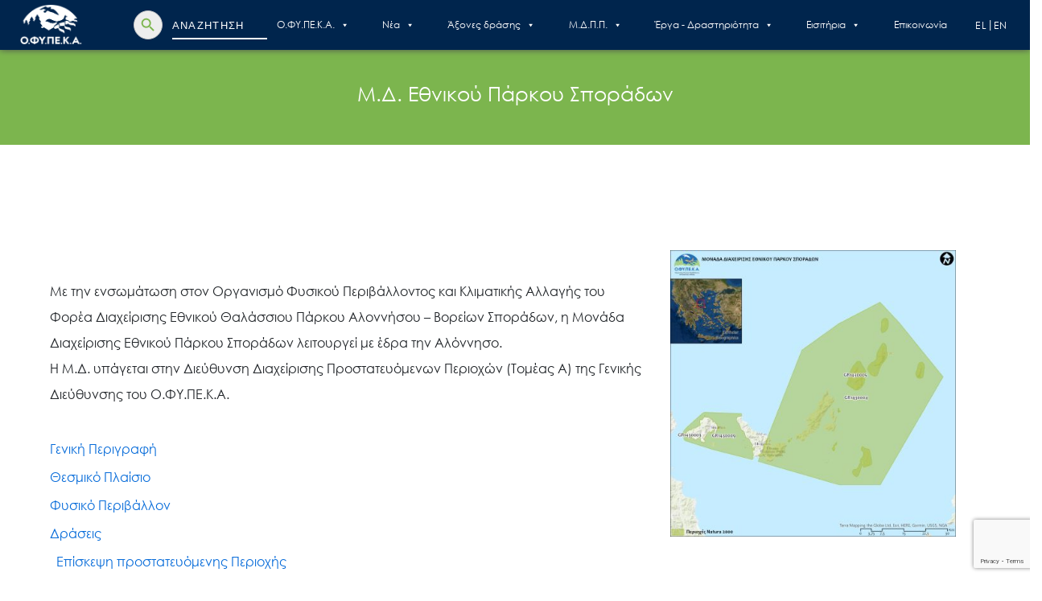

--- FILE ---
content_type: text/html; charset=UTF-8
request_url: https://necca.gov.gr/mdpp/management-unit-of-alonissos-northern-sporades-national-park-and-protected-areas-of-eastern-thessaly/
body_size: 208507
content:
<!doctype html>
<html lang="el">
<head>
	<meta charset="UTF-8">
	<meta name="viewport" content="width=device-width, initial-scale=1">
	<link rel="profile" href="https://gmpg.org/xfn/11">
	<title>Μ.Δ. Εθνικού Πάρκου Σποράδων &#8211; Ο.ΦΥ.ΠΕ.Κ.Α.</title>
<meta name='robots' content='max-image-preview:large' />
<link rel="alternate" href="https://necca.gov.gr/en/mdpp/management-unit-of-alonissos-northern-sporades-national-park-and-protected-areas-of-eastern-thessaly/" hreflang="en" />
<link rel="alternate" href="https://necca.gov.gr/mdpp/m-d-ethnikou-parkou-allonisou-voreion-sporadon-kai-prostatevomenon-periochon-anatolikis-thessalias/" hreflang="el" />
<link rel="alternate" type="application/rss+xml" title="Ροή RSS &raquo; Ο.ΦΥ.ΠΕ.Κ.Α." href="https://necca.gov.gr/feed/" />
<link rel="alternate" type="application/rss+xml" title="Ροή Σχολίων &raquo; Ο.ΦΥ.ΠΕ.Κ.Α." href="https://necca.gov.gr/comments/feed/" />
<link rel="alternate" title="oEmbed (JSON)" type="application/json+oembed" href="https://necca.gov.gr/wp-json/oembed/1.0/embed?url=https%3A%2F%2Fnecca.gov.gr%2Fmdpp%2Fm-d-ethnikou-parkou-allonisou-voreion-sporadon-kai-prostatevomenon-periochon-anatolikis-thessalias%2F&#038;lang=el" />
<link rel="alternate" title="oEmbed (XML)" type="text/xml+oembed" href="https://necca.gov.gr/wp-json/oembed/1.0/embed?url=https%3A%2F%2Fnecca.gov.gr%2Fmdpp%2Fm-d-ethnikou-parkou-allonisou-voreion-sporadon-kai-prostatevomenon-periochon-anatolikis-thessalias%2F&#038;format=xml&#038;lang=el" />
		<!-- This site uses the Google Analytics by MonsterInsights plugin v9.11.1 - Using Analytics tracking - https://www.monsterinsights.com/ -->
							<script src="//www.googletagmanager.com/gtag/js?id=G-7Q8FXTW22B"  data-cfasync="false" data-wpfc-render="false" async></script>
			<script data-cfasync="false" data-wpfc-render="false">
				var mi_version = '9.11.1';
				var mi_track_user = true;
				var mi_no_track_reason = '';
								var MonsterInsightsDefaultLocations = {"page_location":"https:\/\/necca.gov.gr\/mdpp\/management-unit-of-alonissos-northern-sporades-national-park-and-protected-areas-of-eastern-thessaly\/"};
								if ( typeof MonsterInsightsPrivacyGuardFilter === 'function' ) {
					var MonsterInsightsLocations = (typeof MonsterInsightsExcludeQuery === 'object') ? MonsterInsightsPrivacyGuardFilter( MonsterInsightsExcludeQuery ) : MonsterInsightsPrivacyGuardFilter( MonsterInsightsDefaultLocations );
				} else {
					var MonsterInsightsLocations = (typeof MonsterInsightsExcludeQuery === 'object') ? MonsterInsightsExcludeQuery : MonsterInsightsDefaultLocations;
				}

								var disableStrs = [
										'ga-disable-G-7Q8FXTW22B',
									];

				/* Function to detect opted out users */
				function __gtagTrackerIsOptedOut() {
					for (var index = 0; index < disableStrs.length; index++) {
						if (document.cookie.indexOf(disableStrs[index] + '=true') > -1) {
							return true;
						}
					}

					return false;
				}

				/* Disable tracking if the opt-out cookie exists. */
				if (__gtagTrackerIsOptedOut()) {
					for (var index = 0; index < disableStrs.length; index++) {
						window[disableStrs[index]] = true;
					}
				}

				/* Opt-out function */
				function __gtagTrackerOptout() {
					for (var index = 0; index < disableStrs.length; index++) {
						document.cookie = disableStrs[index] + '=true; expires=Thu, 31 Dec 2099 23:59:59 UTC; path=/';
						window[disableStrs[index]] = true;
					}
				}

				if ('undefined' === typeof gaOptout) {
					function gaOptout() {
						__gtagTrackerOptout();
					}
				}
								window.dataLayer = window.dataLayer || [];

				window.MonsterInsightsDualTracker = {
					helpers: {},
					trackers: {},
				};
				if (mi_track_user) {
					function __gtagDataLayer() {
						dataLayer.push(arguments);
					}

					function __gtagTracker(type, name, parameters) {
						if (!parameters) {
							parameters = {};
						}

						if (parameters.send_to) {
							__gtagDataLayer.apply(null, arguments);
							return;
						}

						if (type === 'event') {
														parameters.send_to = monsterinsights_frontend.v4_id;
							var hookName = name;
							if (typeof parameters['event_category'] !== 'undefined') {
								hookName = parameters['event_category'] + ':' + name;
							}

							if (typeof MonsterInsightsDualTracker.trackers[hookName] !== 'undefined') {
								MonsterInsightsDualTracker.trackers[hookName](parameters);
							} else {
								__gtagDataLayer('event', name, parameters);
							}
							
						} else {
							__gtagDataLayer.apply(null, arguments);
						}
					}

					__gtagTracker('js', new Date());
					__gtagTracker('set', {
						'developer_id.dZGIzZG': true,
											});
					if ( MonsterInsightsLocations.page_location ) {
						__gtagTracker('set', MonsterInsightsLocations);
					}
										__gtagTracker('config', 'G-7Q8FXTW22B', {"forceSSL":"true","link_attribution":"true"} );
										window.gtag = __gtagTracker;										(function () {
						/* https://developers.google.com/analytics/devguides/collection/analyticsjs/ */
						/* ga and __gaTracker compatibility shim. */
						var noopfn = function () {
							return null;
						};
						var newtracker = function () {
							return new Tracker();
						};
						var Tracker = function () {
							return null;
						};
						var p = Tracker.prototype;
						p.get = noopfn;
						p.set = noopfn;
						p.send = function () {
							var args = Array.prototype.slice.call(arguments);
							args.unshift('send');
							__gaTracker.apply(null, args);
						};
						var __gaTracker = function () {
							var len = arguments.length;
							if (len === 0) {
								return;
							}
							var f = arguments[len - 1];
							if (typeof f !== 'object' || f === null || typeof f.hitCallback !== 'function') {
								if ('send' === arguments[0]) {
									var hitConverted, hitObject = false, action;
									if ('event' === arguments[1]) {
										if ('undefined' !== typeof arguments[3]) {
											hitObject = {
												'eventAction': arguments[3],
												'eventCategory': arguments[2],
												'eventLabel': arguments[4],
												'value': arguments[5] ? arguments[5] : 1,
											}
										}
									}
									if ('pageview' === arguments[1]) {
										if ('undefined' !== typeof arguments[2]) {
											hitObject = {
												'eventAction': 'page_view',
												'page_path': arguments[2],
											}
										}
									}
									if (typeof arguments[2] === 'object') {
										hitObject = arguments[2];
									}
									if (typeof arguments[5] === 'object') {
										Object.assign(hitObject, arguments[5]);
									}
									if ('undefined' !== typeof arguments[1].hitType) {
										hitObject = arguments[1];
										if ('pageview' === hitObject.hitType) {
											hitObject.eventAction = 'page_view';
										}
									}
									if (hitObject) {
										action = 'timing' === arguments[1].hitType ? 'timing_complete' : hitObject.eventAction;
										hitConverted = mapArgs(hitObject);
										__gtagTracker('event', action, hitConverted);
									}
								}
								return;
							}

							function mapArgs(args) {
								var arg, hit = {};
								var gaMap = {
									'eventCategory': 'event_category',
									'eventAction': 'event_action',
									'eventLabel': 'event_label',
									'eventValue': 'event_value',
									'nonInteraction': 'non_interaction',
									'timingCategory': 'event_category',
									'timingVar': 'name',
									'timingValue': 'value',
									'timingLabel': 'event_label',
									'page': 'page_path',
									'location': 'page_location',
									'title': 'page_title',
									'referrer' : 'page_referrer',
								};
								for (arg in args) {
																		if (!(!args.hasOwnProperty(arg) || !gaMap.hasOwnProperty(arg))) {
										hit[gaMap[arg]] = args[arg];
									} else {
										hit[arg] = args[arg];
									}
								}
								return hit;
							}

							try {
								f.hitCallback();
							} catch (ex) {
							}
						};
						__gaTracker.create = newtracker;
						__gaTracker.getByName = newtracker;
						__gaTracker.getAll = function () {
							return [];
						};
						__gaTracker.remove = noopfn;
						__gaTracker.loaded = true;
						window['__gaTracker'] = __gaTracker;
					})();
									} else {
										console.log("");
					(function () {
						function __gtagTracker() {
							return null;
						}

						window['__gtagTracker'] = __gtagTracker;
						window['gtag'] = __gtagTracker;
					})();
									}
			</script>
							<!-- / Google Analytics by MonsterInsights -->
				<style id="content-control-block-styles">
			@media (max-width: 640px) {
	.cc-hide-on-mobile {
		display: none !important;
	}
}
@media (min-width: 641px) and (max-width: 920px) {
	.cc-hide-on-tablet {
		display: none !important;
	}
}
@media (min-width: 921px) and (max-width: 1440px) {
	.cc-hide-on-desktop {
		display: none !important;
	}
}		</style>
		<style id='wp-img-auto-sizes-contain-inline-css'>
img:is([sizes=auto i],[sizes^="auto," i]){contain-intrinsic-size:3000px 1500px}
/*# sourceURL=wp-img-auto-sizes-contain-inline-css */
</style>
<style id='wp-emoji-styles-inline-css'>

	img.wp-smiley, img.emoji {
		display: inline !important;
		border: none !important;
		box-shadow: none !important;
		height: 1em !important;
		width: 1em !important;
		margin: 0 0.07em !important;
		vertical-align: -0.1em !important;
		background: none !important;
		padding: 0 !important;
	}
/*# sourceURL=wp-emoji-styles-inline-css */
</style>
<style id='wp-block-library-inline-css'>
:root{--wp-block-synced-color:#7a00df;--wp-block-synced-color--rgb:122,0,223;--wp-bound-block-color:var(--wp-block-synced-color);--wp-editor-canvas-background:#ddd;--wp-admin-theme-color:#007cba;--wp-admin-theme-color--rgb:0,124,186;--wp-admin-theme-color-darker-10:#006ba1;--wp-admin-theme-color-darker-10--rgb:0,107,160.5;--wp-admin-theme-color-darker-20:#005a87;--wp-admin-theme-color-darker-20--rgb:0,90,135;--wp-admin-border-width-focus:2px}@media (min-resolution:192dpi){:root{--wp-admin-border-width-focus:1.5px}}.wp-element-button{cursor:pointer}:root .has-very-light-gray-background-color{background-color:#eee}:root .has-very-dark-gray-background-color{background-color:#313131}:root .has-very-light-gray-color{color:#eee}:root .has-very-dark-gray-color{color:#313131}:root .has-vivid-green-cyan-to-vivid-cyan-blue-gradient-background{background:linear-gradient(135deg,#00d084,#0693e3)}:root .has-purple-crush-gradient-background{background:linear-gradient(135deg,#34e2e4,#4721fb 50%,#ab1dfe)}:root .has-hazy-dawn-gradient-background{background:linear-gradient(135deg,#faaca8,#dad0ec)}:root .has-subdued-olive-gradient-background{background:linear-gradient(135deg,#fafae1,#67a671)}:root .has-atomic-cream-gradient-background{background:linear-gradient(135deg,#fdd79a,#004a59)}:root .has-nightshade-gradient-background{background:linear-gradient(135deg,#330968,#31cdcf)}:root .has-midnight-gradient-background{background:linear-gradient(135deg,#020381,#2874fc)}:root{--wp--preset--font-size--normal:16px;--wp--preset--font-size--huge:42px}.has-regular-font-size{font-size:1em}.has-larger-font-size{font-size:2.625em}.has-normal-font-size{font-size:var(--wp--preset--font-size--normal)}.has-huge-font-size{font-size:var(--wp--preset--font-size--huge)}.has-text-align-center{text-align:center}.has-text-align-left{text-align:left}.has-text-align-right{text-align:right}.has-fit-text{white-space:nowrap!important}#end-resizable-editor-section{display:none}.aligncenter{clear:both}.items-justified-left{justify-content:flex-start}.items-justified-center{justify-content:center}.items-justified-right{justify-content:flex-end}.items-justified-space-between{justify-content:space-between}.screen-reader-text{border:0;clip-path:inset(50%);height:1px;margin:-1px;overflow:hidden;padding:0;position:absolute;width:1px;word-wrap:normal!important}.screen-reader-text:focus{background-color:#ddd;clip-path:none;color:#444;display:block;font-size:1em;height:auto;left:5px;line-height:normal;padding:15px 23px 14px;text-decoration:none;top:5px;width:auto;z-index:100000}html :where(.has-border-color){border-style:solid}html :where([style*=border-top-color]){border-top-style:solid}html :where([style*=border-right-color]){border-right-style:solid}html :where([style*=border-bottom-color]){border-bottom-style:solid}html :where([style*=border-left-color]){border-left-style:solid}html :where([style*=border-width]){border-style:solid}html :where([style*=border-top-width]){border-top-style:solid}html :where([style*=border-right-width]){border-right-style:solid}html :where([style*=border-bottom-width]){border-bottom-style:solid}html :where([style*=border-left-width]){border-left-style:solid}html :where(img[class*=wp-image-]){height:auto;max-width:100%}:where(figure){margin:0 0 1em}html :where(.is-position-sticky){--wp-admin--admin-bar--position-offset:var(--wp-admin--admin-bar--height,0px)}@media screen and (max-width:600px){html :where(.is-position-sticky){--wp-admin--admin-bar--position-offset:0px}}

/*# sourceURL=wp-block-library-inline-css */
</style><style id='global-styles-inline-css'>
:root{--wp--preset--aspect-ratio--square: 1;--wp--preset--aspect-ratio--4-3: 4/3;--wp--preset--aspect-ratio--3-4: 3/4;--wp--preset--aspect-ratio--3-2: 3/2;--wp--preset--aspect-ratio--2-3: 2/3;--wp--preset--aspect-ratio--16-9: 16/9;--wp--preset--aspect-ratio--9-16: 9/16;--wp--preset--color--black: #000000;--wp--preset--color--cyan-bluish-gray: #abb8c3;--wp--preset--color--white: #ffffff;--wp--preset--color--pale-pink: #f78da7;--wp--preset--color--vivid-red: #cf2e2e;--wp--preset--color--luminous-vivid-orange: #ff6900;--wp--preset--color--luminous-vivid-amber: #fcb900;--wp--preset--color--light-green-cyan: #7bdcb5;--wp--preset--color--vivid-green-cyan: #00d084;--wp--preset--color--pale-cyan-blue: #8ed1fc;--wp--preset--color--vivid-cyan-blue: #0693e3;--wp--preset--color--vivid-purple: #9b51e0;--wp--preset--gradient--vivid-cyan-blue-to-vivid-purple: linear-gradient(135deg,rgb(6,147,227) 0%,rgb(155,81,224) 100%);--wp--preset--gradient--light-green-cyan-to-vivid-green-cyan: linear-gradient(135deg,rgb(122,220,180) 0%,rgb(0,208,130) 100%);--wp--preset--gradient--luminous-vivid-amber-to-luminous-vivid-orange: linear-gradient(135deg,rgb(252,185,0) 0%,rgb(255,105,0) 100%);--wp--preset--gradient--luminous-vivid-orange-to-vivid-red: linear-gradient(135deg,rgb(255,105,0) 0%,rgb(207,46,46) 100%);--wp--preset--gradient--very-light-gray-to-cyan-bluish-gray: linear-gradient(135deg,rgb(238,238,238) 0%,rgb(169,184,195) 100%);--wp--preset--gradient--cool-to-warm-spectrum: linear-gradient(135deg,rgb(74,234,220) 0%,rgb(151,120,209) 20%,rgb(207,42,186) 40%,rgb(238,44,130) 60%,rgb(251,105,98) 80%,rgb(254,248,76) 100%);--wp--preset--gradient--blush-light-purple: linear-gradient(135deg,rgb(255,206,236) 0%,rgb(152,150,240) 100%);--wp--preset--gradient--blush-bordeaux: linear-gradient(135deg,rgb(254,205,165) 0%,rgb(254,45,45) 50%,rgb(107,0,62) 100%);--wp--preset--gradient--luminous-dusk: linear-gradient(135deg,rgb(255,203,112) 0%,rgb(199,81,192) 50%,rgb(65,88,208) 100%);--wp--preset--gradient--pale-ocean: linear-gradient(135deg,rgb(255,245,203) 0%,rgb(182,227,212) 50%,rgb(51,167,181) 100%);--wp--preset--gradient--electric-grass: linear-gradient(135deg,rgb(202,248,128) 0%,rgb(113,206,126) 100%);--wp--preset--gradient--midnight: linear-gradient(135deg,rgb(2,3,129) 0%,rgb(40,116,252) 100%);--wp--preset--font-size--small: 13px;--wp--preset--font-size--medium: 20px;--wp--preset--font-size--large: 36px;--wp--preset--font-size--x-large: 42px;--wp--preset--spacing--20: 0.44rem;--wp--preset--spacing--30: 0.67rem;--wp--preset--spacing--40: 1rem;--wp--preset--spacing--50: 1.5rem;--wp--preset--spacing--60: 2.25rem;--wp--preset--spacing--70: 3.38rem;--wp--preset--spacing--80: 5.06rem;--wp--preset--shadow--natural: 6px 6px 9px rgba(0, 0, 0, 0.2);--wp--preset--shadow--deep: 12px 12px 50px rgba(0, 0, 0, 0.4);--wp--preset--shadow--sharp: 6px 6px 0px rgba(0, 0, 0, 0.2);--wp--preset--shadow--outlined: 6px 6px 0px -3px rgb(255, 255, 255), 6px 6px rgb(0, 0, 0);--wp--preset--shadow--crisp: 6px 6px 0px rgb(0, 0, 0);}:where(.is-layout-flex){gap: 0.5em;}:where(.is-layout-grid){gap: 0.5em;}body .is-layout-flex{display: flex;}.is-layout-flex{flex-wrap: wrap;align-items: center;}.is-layout-flex > :is(*, div){margin: 0;}body .is-layout-grid{display: grid;}.is-layout-grid > :is(*, div){margin: 0;}:where(.wp-block-columns.is-layout-flex){gap: 2em;}:where(.wp-block-columns.is-layout-grid){gap: 2em;}:where(.wp-block-post-template.is-layout-flex){gap: 1.25em;}:where(.wp-block-post-template.is-layout-grid){gap: 1.25em;}.has-black-color{color: var(--wp--preset--color--black) !important;}.has-cyan-bluish-gray-color{color: var(--wp--preset--color--cyan-bluish-gray) !important;}.has-white-color{color: var(--wp--preset--color--white) !important;}.has-pale-pink-color{color: var(--wp--preset--color--pale-pink) !important;}.has-vivid-red-color{color: var(--wp--preset--color--vivid-red) !important;}.has-luminous-vivid-orange-color{color: var(--wp--preset--color--luminous-vivid-orange) !important;}.has-luminous-vivid-amber-color{color: var(--wp--preset--color--luminous-vivid-amber) !important;}.has-light-green-cyan-color{color: var(--wp--preset--color--light-green-cyan) !important;}.has-vivid-green-cyan-color{color: var(--wp--preset--color--vivid-green-cyan) !important;}.has-pale-cyan-blue-color{color: var(--wp--preset--color--pale-cyan-blue) !important;}.has-vivid-cyan-blue-color{color: var(--wp--preset--color--vivid-cyan-blue) !important;}.has-vivid-purple-color{color: var(--wp--preset--color--vivid-purple) !important;}.has-black-background-color{background-color: var(--wp--preset--color--black) !important;}.has-cyan-bluish-gray-background-color{background-color: var(--wp--preset--color--cyan-bluish-gray) !important;}.has-white-background-color{background-color: var(--wp--preset--color--white) !important;}.has-pale-pink-background-color{background-color: var(--wp--preset--color--pale-pink) !important;}.has-vivid-red-background-color{background-color: var(--wp--preset--color--vivid-red) !important;}.has-luminous-vivid-orange-background-color{background-color: var(--wp--preset--color--luminous-vivid-orange) !important;}.has-luminous-vivid-amber-background-color{background-color: var(--wp--preset--color--luminous-vivid-amber) !important;}.has-light-green-cyan-background-color{background-color: var(--wp--preset--color--light-green-cyan) !important;}.has-vivid-green-cyan-background-color{background-color: var(--wp--preset--color--vivid-green-cyan) !important;}.has-pale-cyan-blue-background-color{background-color: var(--wp--preset--color--pale-cyan-blue) !important;}.has-vivid-cyan-blue-background-color{background-color: var(--wp--preset--color--vivid-cyan-blue) !important;}.has-vivid-purple-background-color{background-color: var(--wp--preset--color--vivid-purple) !important;}.has-black-border-color{border-color: var(--wp--preset--color--black) !important;}.has-cyan-bluish-gray-border-color{border-color: var(--wp--preset--color--cyan-bluish-gray) !important;}.has-white-border-color{border-color: var(--wp--preset--color--white) !important;}.has-pale-pink-border-color{border-color: var(--wp--preset--color--pale-pink) !important;}.has-vivid-red-border-color{border-color: var(--wp--preset--color--vivid-red) !important;}.has-luminous-vivid-orange-border-color{border-color: var(--wp--preset--color--luminous-vivid-orange) !important;}.has-luminous-vivid-amber-border-color{border-color: var(--wp--preset--color--luminous-vivid-amber) !important;}.has-light-green-cyan-border-color{border-color: var(--wp--preset--color--light-green-cyan) !important;}.has-vivid-green-cyan-border-color{border-color: var(--wp--preset--color--vivid-green-cyan) !important;}.has-pale-cyan-blue-border-color{border-color: var(--wp--preset--color--pale-cyan-blue) !important;}.has-vivid-cyan-blue-border-color{border-color: var(--wp--preset--color--vivid-cyan-blue) !important;}.has-vivid-purple-border-color{border-color: var(--wp--preset--color--vivid-purple) !important;}.has-vivid-cyan-blue-to-vivid-purple-gradient-background{background: var(--wp--preset--gradient--vivid-cyan-blue-to-vivid-purple) !important;}.has-light-green-cyan-to-vivid-green-cyan-gradient-background{background: var(--wp--preset--gradient--light-green-cyan-to-vivid-green-cyan) !important;}.has-luminous-vivid-amber-to-luminous-vivid-orange-gradient-background{background: var(--wp--preset--gradient--luminous-vivid-amber-to-luminous-vivid-orange) !important;}.has-luminous-vivid-orange-to-vivid-red-gradient-background{background: var(--wp--preset--gradient--luminous-vivid-orange-to-vivid-red) !important;}.has-very-light-gray-to-cyan-bluish-gray-gradient-background{background: var(--wp--preset--gradient--very-light-gray-to-cyan-bluish-gray) !important;}.has-cool-to-warm-spectrum-gradient-background{background: var(--wp--preset--gradient--cool-to-warm-spectrum) !important;}.has-blush-light-purple-gradient-background{background: var(--wp--preset--gradient--blush-light-purple) !important;}.has-blush-bordeaux-gradient-background{background: var(--wp--preset--gradient--blush-bordeaux) !important;}.has-luminous-dusk-gradient-background{background: var(--wp--preset--gradient--luminous-dusk) !important;}.has-pale-ocean-gradient-background{background: var(--wp--preset--gradient--pale-ocean) !important;}.has-electric-grass-gradient-background{background: var(--wp--preset--gradient--electric-grass) !important;}.has-midnight-gradient-background{background: var(--wp--preset--gradient--midnight) !important;}.has-small-font-size{font-size: var(--wp--preset--font-size--small) !important;}.has-medium-font-size{font-size: var(--wp--preset--font-size--medium) !important;}.has-large-font-size{font-size: var(--wp--preset--font-size--large) !important;}.has-x-large-font-size{font-size: var(--wp--preset--font-size--x-large) !important;}
/*# sourceURL=global-styles-inline-css */
</style>

<style id='classic-theme-styles-inline-css'>
/*! This file is auto-generated */
.wp-block-button__link{color:#fff;background-color:#32373c;border-radius:9999px;box-shadow:none;text-decoration:none;padding:calc(.667em + 2px) calc(1.333em + 2px);font-size:1.125em}.wp-block-file__button{background:#32373c;color:#fff;text-decoration:none}
/*# sourceURL=/wp-includes/css/classic-themes.min.css */
</style>
<link rel='stylesheet' id='content-control-block-styles-css' href='https://necca.gov.gr/wp-content/plugins/content-control/dist/style-block-editor.css?ver=2.6.5' media='all' />
<link rel='stylesheet' id='contact-form-7-css' href='https://necca.gov.gr/wp-content/plugins/contact-form-7/includes/css/styles.css?ver=6.1.4' media='all' />
<style id='dominant-color-styles-inline-css'>
img[data-dominant-color]:not(.has-transparency) { background-color: var(--dominant-color); }
/*# sourceURL=dominant-color-styles-inline-css */
</style>
<link rel='stylesheet' id='searchandfilter-css' href='https://necca.gov.gr/wp-content/plugins/search-filter/style.css?ver=1' media='all' />
<link rel='stylesheet' id='ivory-search-styles-css' href='https://necca.gov.gr/wp-content/plugins/add-search-to-menu/public/css/ivory-search.min.css?ver=5.5.14' media='all' />
<link rel='stylesheet' id='megamenu-css' href='https://necca.gov.gr/wp-content/uploads/maxmegamenu/style_el.css?ver=4ffe49' media='all' />
<link rel='stylesheet' id='dashicons-css' href='https://necca.gov.gr/wp-includes/css/dashicons.min.css?ver=1b25d1b75a86e2a51b74276f32f0b2c1' media='all' />
<link rel='stylesheet' id='bootstrap.min-css' href='https://necca.gov.gr/wp-content/themes/ofypeka/css/bootstrap.min.css?ver=1b25d1b75a86e2a51b74276f32f0b2c1' media='all' />
<link rel='stylesheet' id='icons.min-css' href='https://necca.gov.gr/wp-content/themes/ofypeka/fonts/icons.min.css?ver=1b25d1b75a86e2a51b74276f32f0b2c1' media='all' />
<link rel='stylesheet' id='swiper-bundle.min-css' href='https://necca.gov.gr/wp-content/themes/ofypeka/css/swiper-bundle.min.css?ver=1b25d1b75a86e2a51b74276f32f0b2c1' media='all' />
<link rel='stylesheet' id='datepicker.min-css' href='https://necca.gov.gr/wp-content/themes/ofypeka/css/datepicker.min.css?ver=1b25d1b75a86e2a51b74276f32f0b2c1' media='all' />
<link rel='stylesheet' id='	magnific-popup-css' href='https://necca.gov.gr/wp-content/themes/ofypeka/css/magnific-popup.css?ver=1b25d1b75a86e2a51b74276f32f0b2c1' media='all' />
<link rel='stylesheet' id='ofypeka-style-css' href='https://necca.gov.gr/wp-content/themes/ofypeka/style.css?ver=1.0.0' media='all' />
<link rel='stylesheet' id='fancybox-css' href='https://necca.gov.gr/wp-content/plugins/easy-fancybox/fancybox/1.3.28/jquery.fancybox.min.css?ver=1b25d1b75a86e2a51b74276f32f0b2c1' media='screen' />
<style id='fancybox-inline-css'>
#fancybox-content{border-color:#ffffff;}#fancybox-title,#fancybox-title-float-main{color:#fff}.fancybox-hidden{display:none}#fancybox-content .fancybox-hidden,#fancybox-tmp .fancybox-hidden{display:revert}
/*# sourceURL=fancybox-inline-css */
</style>
<link rel='stylesheet' id='wp-pagenavi-css' href='https://necca.gov.gr/wp-content/plugins/wp-pagenavi/pagenavi-css.css?ver=2.70' media='all' />
<link rel='stylesheet' id='js_composer_front-css' href='https://necca.gov.gr/wp-content/plugins/js_composer/assets/css/js_composer.min.css?ver=8.7.2' media='all' />
<script src="https://necca.gov.gr/wp-content/plugins/google-analytics-for-wordpress/assets/js/frontend-gtag.min.js?ver=9.11.1" id="monsterinsights-frontend-script-js" async data-wp-strategy="async"></script>
<script data-cfasync="false" data-wpfc-render="false" id='monsterinsights-frontend-script-js-extra'>var monsterinsights_frontend = {"js_events_tracking":"true","download_extensions":"doc,pdf,ppt,zip,xls,docx,pptx,xlsx","inbound_paths":"[{\"path\":\"\\\/go\\\/\",\"label\":\"affiliate\"},{\"path\":\"\\\/recommend\\\/\",\"label\":\"affiliate\"}]","home_url":"https:\/\/necca.gov.gr","hash_tracking":"false","v4_id":"G-7Q8FXTW22B"};</script>
<script src="https://necca.gov.gr/wp-includes/js/jquery/jquery.min.js?ver=3.7.1" id="jquery-core-js"></script>
<script src="https://necca.gov.gr/wp-includes/js/jquery/jquery-migrate.min.js?ver=3.4.1" id="jquery-migrate-js"></script>
<script></script><link rel="https://api.w.org/" href="https://necca.gov.gr/wp-json/" /><link rel="alternate" title="JSON" type="application/json" href="https://necca.gov.gr/wp-json/wp/v2/mdpp/250" /><link rel="EditURI" type="application/rsd+xml" title="RSD" href="https://necca.gov.gr/xmlrpc.php?rsd" />

<link rel="canonical" href="https://necca.gov.gr/mdpp/m-d-ethnikou-parkou-allonisou-voreion-sporadon-kai-prostatevomenon-periochon-anatolikis-thessalias/" />
<link rel='shortlink' href='https://necca.gov.gr/?p=250' />
<meta name="generator" content="auto-sizes 1.7.0">
<meta name="generator" content="dominant-color-images 1.2.0">
<meta name="generator" content="performance-lab 4.0.1; plugins: auto-sizes, dominant-color-images, embed-optimizer, image-prioritizer, performant-translations, speculation-rules, web-worker-offloading, webp-uploads">
<meta name="generator" content="performant-translations 1.2.0">
<meta name="generator" content="web-worker-offloading 0.2.0">
<meta name="generator" content="webp-uploads 2.6.1">
<meta name="generator" content="speculation-rules 1.6.0">
<meta data-od-replaced-content="optimization-detective 1.0.0-beta4" name="generator" content="optimization-detective 1.0.0-beta4; url_metric_groups={0:empty, 480:empty, 600:empty, 782:empty}">
<meta name="generator" content="embed-optimizer 1.0.0-beta3">
<meta name="generator" content="Powered by WPBakery Page Builder - drag and drop page builder for WordPress."/>
<meta name="generator" content="image-prioritizer 1.0.0-beta3">
<link rel="icon" href="https://necca.gov.gr/wp-content/uploads/2021/11/cropped-necca-android-chrome-512x512-1-32x32.png" sizes="32x32" />
<link rel="icon" href="https://necca.gov.gr/wp-content/uploads/2021/11/cropped-necca-android-chrome-512x512-1-192x192.png" sizes="192x192" />
<link rel="apple-touch-icon" href="https://necca.gov.gr/wp-content/uploads/2021/11/cropped-necca-android-chrome-512x512-1-180x180.png" />
<meta name="msapplication-TileImage" content="https://necca.gov.gr/wp-content/uploads/2021/11/cropped-necca-android-chrome-512x512-1-270x270.png" />
<style type="text/css" data-type="vc_shortcodes-default-css">.vc_do_btn{margin-bottom:22px;}</style><style type="text/css" data-type="vc_shortcodes-custom-css">.vc_custom_1639568744487{background-color: #00254d !important;}</style><noscript><style> .wpb_animate_when_almost_visible { opacity: 1; }</style></noscript><style type="text/css">/** Mega Menu CSS: fs **/</style>
<style type="text/css" media="screen">.is-menu path.search-icon-path { fill: #848484;}body .popup-search-close:after, body .search-close:after { border-color: #848484;}body .popup-search-close:before, body .search-close:before { border-color: #848484;}</style>			<style type="text/css">
					</style>
					<style type="text/css">
					.is-form-id-1947 .is-search-submit:focus,
			.is-form-id-1947 .is-search-submit:hover,
			.is-form-id-1947 .is-search-submit,
            .is-form-id-1947 .is-search-icon {
			color: #7cb54e !important;                        			}
                        	.is-form-id-1947 .is-search-submit path {
					fill: #7cb54e !important;            	}
            			.is-form-id-1947 .is-search-input::-webkit-input-placeholder {
			    color: #ffffff !important;
			}
			.is-form-id-1947 .is-search-input:-moz-placeholder {
			    color: #ffffff !important;
			    opacity: 1;
			}
			.is-form-id-1947 .is-search-input::-moz-placeholder {
			    color: #ffffff !important;
			    opacity: 1;
			}
			.is-form-id-1947 .is-search-input:-ms-input-placeholder {
			    color: #ffffff !important;
			}
                        			.is-form-style-1.is-form-id-1947 .is-search-input:focus,
			.is-form-style-1.is-form-id-1947 .is-search-input:hover,
			.is-form-style-1.is-form-id-1947 .is-search-input,
			.is-form-style-2.is-form-id-1947 .is-search-input:focus,
			.is-form-style-2.is-form-id-1947 .is-search-input:hover,
			.is-form-style-2.is-form-id-1947 .is-search-input,
			.is-form-style-3.is-form-id-1947 .is-search-input:focus,
			.is-form-style-3.is-form-id-1947 .is-search-input:hover,
			.is-form-style-3.is-form-id-1947 .is-search-input,
			.is-form-id-1947 .is-search-input:focus,
			.is-form-id-1947 .is-search-input:hover,
			.is-form-id-1947 .is-search-input {
                                color: #ffffff !important;                                                                			}
                        			</style>
					<style type="text/css">
					.is-form-id-70 .is-search-submit:focus,
			.is-form-id-70 .is-search-submit:hover,
			.is-form-id-70 .is-search-submit,
            .is-form-id-70 .is-search-icon {
			color: #7cb54e !important;                        			}
                        	.is-form-id-70 .is-search-submit path {
					fill: #7cb54e !important;            	}
            			.is-form-id-70 .is-search-input::-webkit-input-placeholder {
			    color: #ffffff !important;
			}
			.is-form-id-70 .is-search-input:-moz-placeholder {
			    color: #ffffff !important;
			    opacity: 1;
			}
			.is-form-id-70 .is-search-input::-moz-placeholder {
			    color: #ffffff !important;
			    opacity: 1;
			}
			.is-form-id-70 .is-search-input:-ms-input-placeholder {
			    color: #ffffff !important;
			}
                        			.is-form-style-1.is-form-id-70 .is-search-input:focus,
			.is-form-style-1.is-form-id-70 .is-search-input:hover,
			.is-form-style-1.is-form-id-70 .is-search-input,
			.is-form-style-2.is-form-id-70 .is-search-input:focus,
			.is-form-style-2.is-form-id-70 .is-search-input:hover,
			.is-form-style-2.is-form-id-70 .is-search-input,
			.is-form-style-3.is-form-id-70 .is-search-input:focus,
			.is-form-style-3.is-form-id-70 .is-search-input:hover,
			.is-form-style-3.is-form-id-70 .is-search-input,
			.is-form-id-70 .is-search-input:focus,
			.is-form-id-70 .is-search-input:hover,
			.is-form-id-70 .is-search-input {
                                color: #ffffff !important;                                                                			}
                        			</style>
		<noscript><style id="rocket-lazyload-nojs-css">.rll-youtube-player, [data-lazy-src]{display:none !important;}</style></noscript>

<link rel='stylesheet' id='lightbox2-css' href='https://necca.gov.gr/wp-content/plugins/js_composer/assets/lib/vendor/dist/lightbox2/dist/css/lightbox.min.css?ver=8.7.2' media='all' />
</head>

<body class="wp-singular mdpp-template-default single single-mdpp postid-250 wp-theme-ofypeka locale-el ofypeka mega-menu-menu-1 wpb-js-composer js-comp-ver-8.7.2 vc_responsive">



<header>
    <div class="container-fluid">
        <nav class="navbar navbar-expand-xl py-0">
            <div class="container-fluid">
                <i class="fas fa-search nav-search-toggler"></i>
                                <a class="navbar-brand" href="https://necca.gov.gr">

            
                <img data-od-unknown-tag data-od-xpath="/HTML/BODY/HEADER/*[1][self::DIV]/*[1][self::NAV]/*[1][self::DIV]/*[2][self::A]/*[1][self::IMG]" src="data:image/svg+xml,%3Csvg%20xmlns='http://www.w3.org/2000/svg'%20viewBox='0%200%200%200'%3E%3C/svg%3E" alt="" data-lazy-src="https://necca.gov.gr/wp-content/uploads/2021/09/Logo_ΟΦΥΠΕΚΑ_White.svg"><noscript><img data-od-unknown-tag data-od-xpath="/HTML/BODY/HEADER/*[1][self::DIV]/*[1][self::NAV]/*[1][self::DIV]/*[2][self::A]/*[1][self::IMG]" src="https://necca.gov.gr/wp-content/uploads/2021/09/Logo_ΟΦΥΠΕΚΑ_White.svg" alt=""></noscript>

                
                </a>

                <div class="nav-searh-container">
                    <i class="fal fa-times"></i>
                    <!-- <i class="fal fa-times"></i> -->
                                    <form  class="is-search-form is-form-style is-form-style-3 is-form-id-70 " action="https://necca.gov.gr/" method="get" role="search" ><label for="is-search-input-70"><span class="is-screen-reader-text">Search for:</span><input  type="search" id="is-search-input-70" name="s" value="" class="is-search-input" placeholder="ΑΝΑΖΗΤΗΣΗ" autocomplete=off /></label><button type="submit" class="is-search-submit"><span class="is-screen-reader-text">Search Button</span><span class="is-search-icon"><svg focusable="false" aria-label="Search" xmlns="http://www.w3.org/2000/svg" viewBox="0 0 24 24" width="24px"><path d="M15.5 14h-.79l-.28-.27C15.41 12.59 16 11.11 16 9.5 16 5.91 13.09 3 9.5 3S3 5.91 3 9.5 5.91 16 9.5 16c1.61 0 3.09-.59 4.23-1.57l.27.28v.79l5 4.99L20.49 19l-4.99-5zm-6 0C7.01 14 5 11.99 5 9.5S7.01 5 9.5 5 14 7.01 14 9.5 11.99 14 9.5 14z"></path></svg></span></button><input type="hidden" name="id" value="70" /></form>
                            </div>
				
                <button class="navbar-toggler" type="button" aria-expanded="false" aria-label="Toggle navigation">
                    <i class="fal fa-bars"></i>
                </button>
                <div class="collapse navbar-collapse" id="navbarNavAltMarkup">
                    <div id="mega-menu-wrap-menu-1" class="mega-menu-wrap"><div class="mega-menu-toggle"><div class="mega-toggle-blocks-left"></div><div class="mega-toggle-blocks-center"></div><div class="mega-toggle-blocks-right"><div class='mega-toggle-block mega-menu-toggle-animated-block mega-toggle-block-0' id='mega-toggle-block-0'><button aria-label="Toggle Menu" class="mega-toggle-animated mega-toggle-animated-slider" type="button" aria-expanded="false">
                  <span class="mega-toggle-animated-box">
                    <span class="mega-toggle-animated-inner"></span>
                  </span>
                </button></div></div></div><ul id="mega-menu-menu-1" class="mega-menu max-mega-menu mega-menu-horizontal mega-no-js" data-event="hover_intent" data-effect="fade_up" data-effect-speed="200" data-effect-mobile="disabled" data-effect-speed-mobile="0" data-mobile-force-width="false" data-second-click="go" data-document-click="collapse" data-vertical-behaviour="standard" data-breakpoint="768" data-unbind="true" data-mobile-state="collapse_all" data-mobile-direction="vertical" data-hover-intent-timeout="300" data-hover-intent-interval="100"><li class="mega-menu-item mega-menu-item-type-post_type mega-menu-item-object-page mega-menu-item-has-children mega-menu-megamenu mega-menu-grid mega-align-bottom-left mega-menu-grid mega-menu-item-119" id="mega-menu-item-119"><a class="mega-menu-link" href="https://necca.gov.gr/ofypeka/" aria-expanded="false" tabindex="0">Ο.ΦΥ.ΠΕ.Κ.Α.<span class="mega-indicator" aria-hidden="true"></span></a>
<ul class="mega-sub-menu" role='presentation'>
<li class="mega-menu-row" id="mega-menu-119-0">
	<ul class="mega-sub-menu" style='--columns:12' role='presentation'>
<li class="mega-menu-column mega-menu-columns-6-of-12" style="--columns:12; --span:6" id="mega-menu-119-0-0">
		<ul class="mega-sub-menu">
<li class="mega-menu-item mega-menu-item-type-post_type mega-menu-item-object-page mega-menu-item-121" id="mega-menu-item-121"><a class="mega-menu-link" href="https://necca.gov.gr/ofypeka/thesmiko-plaisio/">Θεσμικό Πλαισιο</a></li><li class="mega-menu-item mega-menu-item-type-post_type mega-menu-item-object-page mega-menu-item-122" id="mega-menu-item-122"><a class="mega-menu-link" href="https://necca.gov.gr/ofypeka/idrysi-skopos-kai-armodiotites-ofype/">Ίδρυση, σκοπός και αρμοδιότητες ΟΦΥΠΕΚΑ</a></li><li class="mega-menu-item mega-menu-item-type-post_type mega-menu-item-object-page mega-menu-item-123" id="mega-menu-item-123"><a class="mega-menu-link" href="https://necca.gov.gr/ofypeka/dioikitiko-symvoulio-domi-organogra/">Διοικητικό Συμβούλιο, Δομή &#038; Οργανόγραμμα</a></li><li class="mega-menu-item mega-menu-item-type-custom mega-menu-item-object-custom mega-menu-item-13852" id="mega-menu-item-13852"><a class="mega-menu-link" href="https://necca.gov.gr/nea-dimosiotita/thesmika-keimena-el/">Θεσμικά κείμενα</a></li><li class="mega-menu-item mega-menu-item-type-custom mega-menu-item-object-custom mega-menu-item-4438" id="mega-menu-item-4438"><a class="mega-menu-link" href="https://necca.gov.gr/nea-dimosiotita/themata-anthropinou-dynamikou/">Θέματα ανθρώπινου δυναμικού</a></li>		</ul>
</li>	</ul>
</li><li class="mega-menu-row" id="mega-menu-119-1">
	<ul class="mega-sub-menu" style='--columns:12' role='presentation'>
<li class="mega-menu-column mega-menu-columns-6-of-12" style="--columns:12; --span:6" id="mega-menu-119-1-0"></li>	</ul>
</li><li class="mega-menu-row" id="mega-menu-119-2">
	<ul class="mega-sub-menu" style='--columns:12' role='presentation'>
<li class="mega-menu-column mega-menu-columns-6-of-12" style="--columns:12; --span:6" id="mega-menu-119-2-0"></li>	</ul>
</li></ul>
</li><li class="mega-menu-item mega-menu-item-type-custom mega-menu-item-object-custom mega-menu-item-has-children mega-menu-megamenu mega-menu-grid mega-align-bottom-left mega-menu-grid mega-menu-item-933" id="mega-menu-item-933"><a class="mega-menu-link" href="/nea-dimosiotita" aria-expanded="false" tabindex="0">Nέα<span class="mega-indicator" aria-hidden="true"></span></a>
<ul class="mega-sub-menu" role='presentation'>
<li class="mega-menu-row" id="mega-menu-933-0">
	<ul class="mega-sub-menu" style='--columns:12' role='presentation'>
<li class="mega-menu-column mega-menu-columns-3-of-12" style="--columns:12; --span:3" id="mega-menu-933-0-0">
		<ul class="mega-sub-menu">
<li class="mega-menu-item mega-menu-item-type-taxonomy mega-menu-item-object-category_news mega-menu-item-1017" id="mega-menu-item-1017"><a class="mega-menu-link" href="https://necca.gov.gr/nea-dimosiotita/nea-anakoinoseis-deltia-typou/">Νέα, Ανακοινώσεις, Δελτία Τύπου</a></li><li class="mega-menu-item mega-menu-item-type-taxonomy mega-menu-item-object-category_news mega-menu-item-1002" id="mega-menu-item-1002"><a class="mega-menu-link" href="https://necca.gov.gr/nea-dimosiotita/ektheseis-anafores/">Εκθέσεις &amp; Αναφορές</a></li><li class="mega-menu-item mega-menu-item-type-taxonomy mega-menu-item-object-category_news mega-menu-item-1001" id="mega-menu-item-1001"><a class="mega-menu-link" href="https://necca.gov.gr/nea-dimosiotita/prokiryxeis-diagonismoi/">Προκηρύξεις &amp; Διαγωνισμοί</a></li><li class="mega-menu-item mega-menu-item-type-custom mega-menu-item-object-custom mega-menu-item-8534" id="mega-menu-item-8534"><a class="mega-menu-link" href="https://necca.gov.gr/nea-dimosiotita/ekdiloseis/">Εκδηλώσεις</a></li><li class="mega-menu-item mega-menu-item-type-custom mega-menu-item-object-custom mega-menu-item-has-children mega-menu-item-3219" id="mega-menu-item-3219"><a class="mega-menu-link" href="#">Μητρώο Μ.Κ.Ο<span class="mega-indicator" aria-hidden="true"></span></a>
			<ul class="mega-sub-menu">
<li class="mega-menu-item mega-menu-item-type-post_type mega-menu-item-object-page mega-menu-item-2356" id="mega-menu-item-2356"><a class="mega-menu-link" href="https://necca.gov.gr/mko/">Φόρμα εγγραφής Μ.Κ.Ο</a></li><li class="mega-menu-item mega-menu-item-type-post_type mega-menu-item-object-page mega-menu-item-3221" id="mega-menu-item-3221"><a class="mega-menu-link" href="https://necca.gov.gr/mitroo-engegrammenon-m-k-o/">Μητρώο εγγεγραμμένων Μ.Κ.Ο</a></li>			</ul>
</li><li class="mega-menu-item mega-menu-item-type-post_type mega-menu-item-object-page mega-menu-item-2450" id="mega-menu-item-2450"><a class="mega-menu-link" href="https://necca.gov.gr/katalogos-promithefton-parochon-ypiresion/">Κατάλογος Προμηθευτών – Παρόχων Υπηρεσιών</a></li><li class="mega-menu-item mega-menu-item-type-post_type mega-menu-item-object-page mega-menu-item-5243" id="mega-menu-item-5243"><a class="mega-menu-link" href="https://necca.gov.gr/gnomodotiseis/">Γνωμοδοτήσεις</a></li><li class="mega-menu-item mega-menu-item-type-post_type mega-menu-item-object-page mega-menu-item-9291" id="mega-menu-item-9291"><a class="mega-menu-link" href="https://necca.gov.gr/ektheseis-anthrakikou-apotypomatos/">Υπηρεσίες Υποβολής Ανθρακικού Αποτυπώματος</a></li>		</ul>
</li>	</ul>
</li></ul>
</li><li class="mega-menu-item mega-menu-item-type-post_type mega-menu-item-object-page mega-menu-item-has-children mega-menu-megamenu mega-menu-grid mega-align-bottom-left mega-menu-grid mega-menu-item-1012" id="mega-menu-item-1012"><a class="mega-menu-link" href="https://necca.gov.gr/aksones-drasis/" aria-expanded="false" tabindex="0">Άξονες δράσης<span class="mega-indicator" aria-hidden="true"></span></a>
<ul class="mega-sub-menu" role='presentation'>
<li class="mega-menu-row" id="mega-menu-1012-0">
	<ul class="mega-sub-menu" style='--columns:12' role='presentation'>
<li class="mega-menu-column mega-menu-columns-3-of-12" style="--columns:12; --span:3" id="mega-menu-1012-0-0">
		<ul class="mega-sub-menu">
<li class="mega-menu-item mega-menu-item-type-post_type mega-menu-item-object-page mega-menu-item-1005" id="mega-menu-item-1005"><a class="mega-menu-link" href="https://necca.gov.gr/aksones-drasis/fysi-viopoikilotita/">Φύση – Βιοποικιλότητα</a></li><li class="mega-menu-item mega-menu-item-type-post_type mega-menu-item-object-page mega-menu-item-1004" id="mega-menu-item-1004"><a class="mega-menu-link" href="https://necca.gov.gr/aksones-drasis/prostatevomenes-perioches/">Προστατευόμενες περιοχές</a></li><li class="mega-menu-item mega-menu-item-type-post_type mega-menu-item-object-page mega-menu-item-1003" id="mega-menu-item-1003"><a class="mega-menu-link" href="https://necca.gov.gr/aksones-drasis/aeioforos-anaptyxi-kai-klimatiki-allagi/">Αειφόρος Ανάπτυξη και Κλιματική Αλλαγή</a></li>		</ul>
</li>	</ul>
</li></ul>
</li><li class="mega-menu-item mega-menu-item-type-custom mega-menu-item-object-custom mega-current-menu-ancestor mega-current-menu-parent mega-menu-item-has-children mega-menu-megamenu mega-menu-grid mega-align-bottom-left mega-menu-grid mega-menu-item-80" id="mega-menu-item-80"><a class="mega-menu-link" href="/monades-diacheirisis-prostatevomenon-periochon/" aria-expanded="false" tabindex="0">Μ.Δ.Π.Π.<span class="mega-indicator" aria-hidden="true"></span></a>
<ul class="mega-sub-menu" role='presentation'>
<li class="mega-menu-row mega-mega-menu-mdpp-container mega-menu-mdpp-container" id="mega-menu-80-0">
	<ul class="mega-sub-menu" style='--columns:12' role='presentation'>
<li class="mega-menu-column mega-menu-columns-4-of-12" style="--columns:12; --span:4" id="mega-menu-80-0-0">
		<ul class="mega-sub-menu">
<li class="mega-menu-item mega-menu-item-type-post_type mega-menu-item-object-mdpp mega-menu-item-565" id="mega-menu-item-565"><a class="mega-menu-link" href="https://necca.gov.gr/mdpp/m-d-ethnikon-parkon-delta-evrou-dadias-kai-prostatevomenon-periochon-anatolikis-thrakis/">1. Μ.Δ. Εθνικών Πάρκων Δέλτα Έβρου και Δαδιάς</a></li><li class="mega-menu-item mega-menu-item-type-post_type mega-menu-item-object-mdpp mega-menu-item-566" id="mega-menu-item-566"><a class="mega-menu-link" href="https://necca.gov.gr/mdpp/m-d-ethnikon-parkon-delta-nestou-vistonidas-ismaridas-kai-rodopis/">2. Μ.Δ. Εθνικών Πάρκων Νεστού-Βιστωνίδας και Ροδόπης</a></li><li class="mega-menu-item mega-menu-item-type-post_type mega-menu-item-object-mdpp mega-menu-item-564" id="mega-menu-item-564"><a class="mega-menu-link" href="https://necca.gov.gr/mdpp/m-d-ethnikon-koroneias-volvis-kerkinis-thermaikou-kai-prostatevomenon-periochon-kentrikis-makedonias/">3. Μ.Δ. Προστατευόμενων Περιοχών Κεντρικής Μακεδονίας</a></li><li class="mega-menu-item mega-menu-item-type-post_type mega-menu-item-object-mdpp mega-menu-item-560" id="mega-menu-item-560"><a class="mega-menu-link" href="https://necca.gov.gr/mdpp/m-d-ethnikou-parkou-prespon-kai-prostatevomenon-periochon-dytikis-makedonias/">4. Μ.Δ. Εθνικού Πάρκου Πρεσπών και Προστατευόμενων Περιοχών Δυτικής Μακεδονίας</a></li><li class="mega-menu-item mega-menu-item-type-post_type mega-menu-item-object-mdpp mega-menu-item-559" id="mega-menu-item-559"><a class="mega-menu-link" href="https://necca.gov.gr/mdpp/m-d-ethnikou-parkou-olybou/">5. Μ.Δ. Εθνικού Πάρκου Ολύμπου</a></li><li class="mega-menu-item mega-menu-item-type-post_type mega-menu-item-object-mdpp mega-menu-item-557" id="mega-menu-item-557"><a class="mega-menu-link" href="https://necca.gov.gr/mdpp/m-d-ethnikou-parkou-voreias-pindou/">6. Μ.Δ. Εθνικού Πάρκου Βόρειας Πίνδου</a></li><li class="mega-menu-item mega-menu-item-type-post_type mega-menu-item-object-mdpp mega-menu-item-574" id="mega-menu-item-574"><a class="mega-menu-link" href="https://necca.gov.gr/mdpp/m-d-prostatevomenon-periochon-ipeirou/">7. Μ.Δ. Προστατευόμενων Περιοχών Ηπείρου</a></li><li class="mega-menu-item mega-menu-item-type-post_type mega-menu-item-object-mdpp mega-menu-item-573" id="mega-menu-item-573"><a class="mega-menu-link" href="https://necca.gov.gr/mdpp/m-d-prostatevomenon-periochon-dytikis-thessalias/">8. Μ.Δ. Προστατευόμενων Περιοχών Θεσσαλίας</a></li>		</ul>
</li><li class="mega-menu-column mega-menu-columns-4-of-12" style="--columns:12; --span:4" id="mega-menu-80-0-1">
		<ul class="mega-sub-menu">
<li class="mega-menu-item mega-menu-item-type-post_type mega-menu-item-object-mdpp mega-current-menu-item mega-menu-item-556" id="mega-menu-item-556"><a class="mega-menu-link" href="https://necca.gov.gr/mdpp/m-d-ethnikou-parkou-allonisou-voreion-sporadon-kai-prostatevomenon-periochon-anatolikis-thessalias/" aria-current="page">9. Μ.Δ. Εθνικού Πάρκου Σποράδων</a></li><li class="mega-menu-item mega-menu-item-type-post_type mega-menu-item-object-mdpp mega-menu-item-576" id="mega-menu-item-576"><a class="mega-menu-link" href="https://necca.gov.gr/mdpp/m-d-prostatevomenon-periochon-koiladas-acheloou-kai-amvrakikou-kolpou/">10. Μ.Δ. Προστατευόμενων Περιοχών Κοιλάδας Αχελώου και Αμβρακικού Κόλπου</a></li><li class="mega-menu-item mega-menu-item-type-post_type mega-menu-item-object-mdpp mega-menu-item-567" id="mega-menu-item-567"><a class="mega-menu-link" href="https://necca.gov.gr/mdpp/m-d-ethnikon-parkon-zakynthou-ainou-kai-prostatevomenon-periochon-ionion-nison/">11. Μ.Δ. Εθνικών Πάρκων Ζακύνθου, Αίνου και Προστατευόμενων Περιοχών Ιόνιων Νήσων</a></li><li class="mega-menu-item mega-menu-item-type-post_type mega-menu-item-object-mdpp mega-menu-item-558" id="mega-menu-item-558"><a class="mega-menu-link" href="https://necca.gov.gr/mdpp/m-d-ethnikou-parkou-mesolongiou-kai-prostatevomenon-periochon-dytikis-stereas-elladas/">12. Μ.Δ. Εθνικού Πάρκου Μεσολογγίου και Προστατευόμενων Περιοχών Δυτικής Στερεάς Ελλάδας</a></li><li class="mega-menu-item mega-menu-item-type-post_type mega-menu-item-object-mdpp mega-menu-item-568" id="mega-menu-item-568"><a class="mega-menu-link" href="https://necca.gov.gr/mdpp/m-d-ethnikon-parkon-parnassou-oitis-kai-prostatevomenon-periochon-anatolikis-stereas-elladas/">13. Μ.Δ. Εθνικών Πάρκων Παρνασσού, Οίτης και Προστατευόμενων Περιοχών Ανατολικής Στερεάς Ελλάδας</a></li><li class="mega-menu-item mega-menu-item-type-post_type mega-menu-item-object-mdpp mega-menu-item-579" id="mega-menu-item-579"><a class="mega-menu-link" href="https://necca.gov.gr/mdpp/m-d-prostatevomenon-periochon-skyrou-kai-evvoias/">14. Μ.Δ. Προστατευόμενων Περιοχών Σκύρου και Εύβοιας</a></li><li class="mega-menu-item mega-menu-item-type-post_type mega-menu-item-object-mdpp mega-menu-item-569" id="mega-menu-item-569"><a class="mega-menu-link" href="https://necca.gov.gr/mdpp/m-d-ethnikon-parkon-parnithas-schoinia-kai-prostatevomenon-periochon-saronikou-kolpou/">15. Μ.Δ. Εθνικών Πάρκων Πάρνηθας, Σχοινιά και Προστατευόμενων Περιοχών Σαρωνικού Κόλπου</a></li><li class="mega-menu-item mega-menu-item-type-post_type mega-menu-item-object-mdpp mega-menu-item-575" id="mega-menu-item-575"><a class="mega-menu-link" href="https://necca.gov.gr/mdpp/m-d-prostatevomenon-periochon-kentrikou-aigaiou/">16. Μ.Δ. Προστατευόμενων Περιοχών Κεντρικού Αιγαίου</a></li>		</ul>
</li><li class="mega-menu-column mega-menu-columns-4-of-12" style="--columns:12; --span:4" id="mega-menu-80-0-2">
		<ul class="mega-sub-menu">
<li class="mega-menu-item mega-menu-item-type-post_type mega-menu-item-object-mdpp mega-menu-item-561" id="mega-menu-item-561"><a class="mega-menu-link" href="https://necca.gov.gr/mdpp/m-d-ethnikou-parkou-samarias-kai-prostatevomenon-periochon-dytikis-kritis/">17. Μ.Δ. Εθνικού Πάρκου Σαμαριάς και Προστατευόμενων Περιοχών Δυτικής Κρήτης</a></li><li class="mega-menu-item mega-menu-item-type-post_type mega-menu-item-object-mdpp mega-menu-item-571" id="mega-menu-item-571"><a class="mega-menu-link" href="https://necca.gov.gr/mdpp/m-d-prostatevomenon-periochon-anatolikis-kritis/">18. Μ.Δ. Προστατευόμενων Περιοχών Ανατολικής Κρήτης</a></li><li class="mega-menu-item mega-menu-item-type-post_type mega-menu-item-object-mdpp mega-menu-item-578" id="mega-menu-item-578"><a class="mega-menu-link" href="https://necca.gov.gr/mdpp/m-d-prostatevomenon-periochon-notio-anatolikou-aigaiou/">19. Μ.Δ. Προστατευόμενων Περιοχών Νότιο-Ανατολικού Αιγαίου</a></li><li class="mega-menu-item mega-menu-item-type-post_type mega-menu-item-object-mdpp mega-menu-item-572" id="mega-menu-item-572"><a class="mega-menu-link" href="https://necca.gov.gr/mdpp/m-d-prostatevomenon-periochon-voreio-anatolikou-aigaiou/">20. Μ.Δ. Προστατευόμενων Περιοχών Βόρειο-Ανατολικού Αιγαίου</a></li><li class="mega-menu-item mega-menu-item-type-post_type mega-menu-item-object-mdpp mega-menu-item-570" id="mega-menu-item-570"><a class="mega-menu-link" href="https://necca.gov.gr/mdpp/m-d-korinthiakou-kolpou/">21. Μ.Δ. Κορινθιακού Κόλπου</a></li><li class="mega-menu-item mega-menu-item-type-post_type mega-menu-item-object-mdpp mega-menu-item-563" id="mega-menu-item-563"><a class="mega-menu-link" href="https://necca.gov.gr/mdpp/m-d-ethnikou-parkou-chelmou-vouraikou-kai-prostatevomenon-periochon-voreias-peloponnisou/">22. Μ.Δ. Εθνικού Πάρκου Χέλμου – Βουραϊκού και Προστατευόμενων Περιοχών Βόρειας Πελοποννήσου</a></li><li class="mega-menu-item mega-menu-item-type-post_type mega-menu-item-object-mdpp mega-menu-item-562" id="mega-menu-item-562"><a class="mega-menu-link" href="https://necca.gov.gr/mdpp/m-d-ethnikou-parkou-ygrotopon-kotychiou-strofylias-kai-prostatevomenon-periochon-dytikis-peloponnisou/">23. Μ.Δ. Εθνικού Πάρκου Στροφυλιάς και Προστατευόμενων Περιοχών Δυτικής Πελοποννήσου</a></li><li class="mega-menu-item mega-menu-item-type-post_type mega-menu-item-object-mdpp mega-menu-item-577" id="mega-menu-item-577"><a class="mega-menu-link" href="https://necca.gov.gr/mdpp/m-d-prostatevomenon-periochon-notias-peloponnisou/">24. Μ.Δ. Προστατευόμενων Περιοχών Νότιας Πελοποννήσου</a></li>		</ul>
</li>	</ul>
</li></ul>
</li><li class="mega-menu-item mega-menu-item-type-custom mega-menu-item-object-custom mega-menu-item-has-children mega-menu-megamenu mega-menu-grid mega-align-bottom-left mega-menu-grid mega-menu-item-81" id="mega-menu-item-81"><a class="mega-menu-link" href="/erga-drasatiriotita" aria-expanded="false" tabindex="0">Έργα - Δραστηριότητα<span class="mega-indicator" aria-hidden="true"></span></a>
<ul class="mega-sub-menu" role='presentation'>
<li class="mega-menu-row" id="mega-menu-81-0">
	<ul class="mega-sub-menu" style='--columns:12' role='presentation'>
<li class="mega-menu-column mega-menu-columns-3-of-12" style="--columns:12; --span:3" id="mega-menu-81-0-0">
		<ul class="mega-sub-menu">
<li class="mega-menu-item mega-menu-item-type-taxonomy mega-menu-item-object-erga_category mega-menu-item-1564" id="mega-menu-item-1564"><a class="mega-menu-link" href="https://necca.gov.gr/erga-drastiriotita/prostatevomenes-perioches/">Προστατευόμενες περιοχές</a></li><li class="mega-menu-item mega-menu-item-type-taxonomy mega-menu-item-object-erga_category mega-menu-item-1565" id="mega-menu-item-1565"><a class="mega-menu-link" href="https://necca.gov.gr/erga-drastiriotita/fysi-viopoikilotita/">Φύση – Βιοποικιλότητα</a></li><li class="mega-menu-item mega-menu-item-type-taxonomy mega-menu-item-object-erga_category mega-menu-item-1563" id="mega-menu-item-1563"><a class="mega-menu-link" href="https://necca.gov.gr/erga-drastiriotita/aeiforos-anaptyxi-kai-klimatiki-allagi/">Αειφόρος Ανάπτυξη και Κλιματική Αλλαγή</a></li><li class="mega-menu-item mega-menu-item-type-custom mega-menu-item-object-custom mega-menu-item-has-children mega-menu-item-17543" id="mega-menu-item-17543"><a class="mega-menu-link" href="#">Περιβαλλοντική Εκπαίδευση και Ενημέρωση<span class="mega-indicator" aria-hidden="true"></span></a>
			<ul class="mega-sub-menu">
<li class="mega-menu-item mega-menu-item-type-custom mega-menu-item-object-custom mega-menu-item-17544" id="mega-menu-item-17544"><a target="_blank" class="mega-menu-link" href="https://edu.necca.gov.gr/wolf/">Ο Λύκος</a></li><li class="mega-menu-item mega-menu-item-type-custom mega-menu-item-object-custom mega-menu-item-17545" id="mega-menu-item-17545"><a class="mega-menu-link" href="https://necca.gov.gr/mdpp/m-d-ethnikon-parkon-parnithas-schoinia-kai-prostatevomenon-periochon-saronikou-kolpou/#Ekpaideusi">Εκπαιδευτικό Πρόγραμμα Πάρνηθας</a></li><li class="mega-menu-item mega-menu-item-type-custom mega-menu-item-object-custom mega-menu-item-17546" id="mega-menu-item-17546"><a class="mega-menu-link" href="https://necca.gov.gr/mdpp/m-d-ethnikou-parkou-chelmou-vouraikou-kai-prostatevomenon-periochon-voreias-peloponnisou/#Programmata">Εκπαιδευτικό Πρόγραμμα Χελμού- Βουραϊκού</a></li>			</ul>
</li>		</ul>
</li>	</ul>
</li></ul>
</li><li class="mega-menu-item mega-menu-item-type-custom mega-menu-item-object-custom mega-menu-item-has-children mega-menu-megamenu mega-menu-grid mega-align-bottom-left mega-menu-grid mega-menu-item-5310" id="mega-menu-item-5310"><a class="mega-menu-link" href="https://necca.gov.gr/eisitiria/" aria-expanded="false" tabindex="0">Εισιτήρια<span class="mega-indicator" aria-hidden="true"></span></a>
<ul class="mega-sub-menu" role='presentation'>
<li class="mega-menu-row" id="mega-menu-5310-0">
	<ul class="mega-sub-menu" style='--columns:12' role='presentation'>
<li class="mega-menu-column mega-menu-columns-6-of-12" style="--columns:12; --span:6" id="mega-menu-5310-0-0">
		<ul class="mega-sub-menu">
<li class="mega-menu-item mega-menu-item-type-custom mega-menu-item-object-custom mega-menu-item-5318" id="mega-menu-item-5318"><a class="mega-menu-link" href="https://alonissos-tickets.necca.gov.gr/el/checkout">Θαλάσσιο Πάρκο Αλοννήσου</a></li><li class="mega-menu-item mega-menu-item-type-custom mega-menu-item-object-custom mega-menu-item-18449" id="mega-menu-item-18449"><a class="mega-menu-link" href="https://kourtaliotis-tickets.necca.gov.gr/el/checkout">Κουρταλιώτικο Φαράγγι</a></li><li class="mega-menu-item mega-menu-item-type-custom mega-menu-item-object-custom mega-menu-item-5319" id="mega-menu-item-5319"><a class="mega-menu-link" href="https://samaria-tickets.necca.gov.gr/el/checkout">Φαράγγι Σαμαριάς</a></li>		</ul>
</li>	</ul>
</li><li class="mega-menu-row" id="mega-menu-5310-1">
	<ul class="mega-sub-menu" style='--columns:12' role='presentation'>
<li class="mega-menu-column mega-menu-columns-3-of-12" style="--columns:12; --span:3" id="mega-menu-5310-1-0"></li>	</ul>
</li></ul>
</li><li class="mega-menu-item mega-menu-item-type-post_type mega-menu-item-object-page mega-align-bottom-left mega-menu-flyout mega-menu-item-82" id="mega-menu-item-82"><a class="mega-menu-link" href="https://necca.gov.gr/epikoinonia/" tabindex="0">Επικοινωνία</a></li><li class="mega-lang-item mega-lang-item-4 mega-lang-item-en mega-lang-item-first mega-menu-item mega-menu-item-type-custom mega-menu-item-object-custom mega-align-bottom-left mega-menu-flyout mega-menu-item-194-en lang-item lang-item-4 lang-item-en lang-item-first" id="mega-menu-item-194-en"><a class="mega-menu-link" href="https://necca.gov.gr/en/mdpp/management-unit-of-alonissos-northern-sporades-national-park-and-protected-areas-of-eastern-thessaly/" tabindex="0">En</a></li><li class="mega-lang-item mega-lang-item-7 mega-lang-item-el mega-current-lang mega-menu-item mega-menu-item-type-custom mega-menu-item-object-custom mega-align-bottom-left mega-menu-flyout mega-menu-item-194-el lang-item lang-item-7 lang-item-el current-lang" id="mega-menu-item-194-el"><a class="mega-menu-link" href="https://necca.gov.gr/mdpp/m-d-ethnikou-parkou-allonisou-voreion-sporadon-kai-prostatevomenon-periochon-anatolikis-thessalias/" tabindex="0">El</a></li></ul></div>                </div>
            </div>
        </nav>
    </div>
    <div class="open-menu-container">
        <div><img data-od-unknown-tag data-od-xpath="/HTML/BODY/HEADER/*[2][self::DIV]/*[1][self::DIV]/*[1][self::IMG]" src="data:image/svg+xml,%3Csvg%20xmlns='http://www.w3.org/2000/svg'%20viewBox='0%200%200%200'%3E%3C/svg%3E" alt="" data-lazy-src="https://necca.gov.gr/wp-content/uploads/2021/09/Logo_ΟΦΥΠΕΚΑ_White.svg"><noscript><img data-od-unknown-tag data-od-xpath="/HTML/BODY/HEADER/*[2][self::DIV]/*[1][self::DIV]/*[1][self::IMG]" src="https://necca.gov.gr/wp-content/uploads/2021/09/Logo_ΟΦΥΠΕΚΑ_White.svg" alt=""></noscript></div>
        <div class="a-cont">
            <div class="nav-links-cont">
                <div class="menu-menu-home-page-container"><ul id="menu-menu-home-page" class="navbar-nav"><li class=" astm-search-menu is-menu full-width-menu is-first menu-item"><a href="#" role="button" aria-label="Search Icon Link"><svg width="20" height="20" class="search-icon" role="img" viewBox="2 9 20 5" focusable="false" aria-label="Search">
						<path class="search-icon-path" d="M15.5 14h-.79l-.28-.27C15.41 12.59 16 11.11 16 9.5 16 5.91 13.09 3 9.5 3S3 5.91 3 9.5 5.91 16 9.5 16c1.61 0 3.09-.59 4.23-1.57l.27.28v.79l5 4.99L20.49 19l-4.99-5zm-6 0C7.01 14 5 11.99 5 9.5S7.01 5 9.5 5 14 7.01 14 9.5 11.99 14 9.5 14z"></path></svg></a><form  class="is-search-form is-form-style is-form-style-3 is-form-id-11815 " action="https://necca.gov.gr/" method="get" role="search" ><label for="is-search-input-11815"><span class="is-screen-reader-text">Search for:</span><input  type="search" id="is-search-input-11815" name="s" value="" class="is-search-input" placeholder="Αναζήτηση..." autocomplete=off /></label><button type="submit" class="is-search-submit"><span class="is-screen-reader-text">Search Button</span><span class="is-search-icon"><svg focusable="false" aria-label="Search" xmlns="http://www.w3.org/2000/svg" viewBox="0 0 24 24" width="24px"><path d="M15.5 14h-.79l-.28-.27C15.41 12.59 16 11.11 16 9.5 16 5.91 13.09 3 9.5 3S3 5.91 3 9.5 5.91 16 9.5 16c1.61 0 3.09-.59 4.23-1.57l.27.28v.79l5 4.99L20.49 19l-4.99-5zm-6 0C7.01 14 5 11.99 5 9.5S7.01 5 9.5 5 14 7.01 14 9.5 11.99 14 9.5 14z"></path></svg></span></button><input type="hidden" name="id" value="11815" /></form><div class="search-close"></div></li><li id="menu-item-476" class="menu-item menu-item-type-post_type menu-item-object-page menu-item-476"><a href="https://necca.gov.gr/ofypeka/">Ο.ΦΥ.ΠΕ.Κ.Α.</a></li>
<li id="menu-item-957" class="menu-item menu-item-type-custom menu-item-object-custom menu-item-957"><a href="/nea-dimosiotita">Νέα &#8211; Δημοσιότητα</a></li>
<li id="menu-item-1057" class="menu-item menu-item-type-post_type menu-item-object-page menu-item-1057"><a href="https://necca.gov.gr/aksones-drasis/">Άξονες δράσης</a></li>
<li id="menu-item-958" class="menu-item menu-item-type-custom menu-item-object-custom menu-item-958"><a href="/monades-diacheirisis-prostatevomenon-periochon">Μ.Δ.Π.Π.</a></li>
<li id="menu-item-480" class="menu-item menu-item-type-custom menu-item-object-custom menu-item-480"><a href="/erga-drasatiriotita/">Έργα</a></li>
<li id="menu-item-5343" class="menu-item menu-item-type-post_type menu-item-object-page menu-item-5343"><a href="https://necca.gov.gr/eisitiria/">Εισιτήρια</a></li>
<li id="menu-item-960" class="menu-item menu-item-type-post_type menu-item-object-page menu-item-960"><a href="https://necca.gov.gr/epikoinonia/">Επικοινωνία</a></li>
<li id="menu-item-2021-en" class="lang-item lang-item-4 lang-item-en lang-item-first menu-item menu-item-type-custom menu-item-object-custom menu-item-2021-en"><a href="https://necca.gov.gr/en/mdpp/management-unit-of-alonissos-northern-sporades-national-park-and-protected-areas-of-eastern-thessaly/" hreflang="en-GB" lang="en-GB"><img src="data:image/svg+xml,%3Csvg%20xmlns='http://www.w3.org/2000/svg'%20viewBox='0%200%2016%2011'%3E%3C/svg%3E" alt="English" width="16" height="11" style="width: 16px; height: 11px;" data-lazy-src="" /><noscript><img src="[data-uri]" alt="English" width="16" height="11" style="width: 16px; height: 11px;" /></noscript></a></li>
<li id="menu-item-2021-el" class="lang-item lang-item-7 lang-item-el current-lang menu-item menu-item-type-custom menu-item-object-custom menu-item-2021-el"><a href="https://necca.gov.gr/mdpp/m-d-ethnikou-parkou-allonisou-voreion-sporadon-kai-prostatevomenon-periochon-anatolikis-thessalias/" hreflang="el" lang="el"><img src="data:image/svg+xml,%3Csvg%20xmlns='http://www.w3.org/2000/svg'%20viewBox='0%200%2016%2011'%3E%3C/svg%3E" alt="Ελληνικά" width="16" height="11" style="width: 16px; height: 11px;" data-lazy-src="" /><noscript><img src="[data-uri]" alt="Ελληνικά" width="16" height="11" style="width: 16px; height: 11px;" /></noscript></a></li>
</ul></div>            </div>
            <div>
                <div class="title">Ακολουθήστε μας</div>
                <div class=" d-flex social-icons-cont container justify-content-center gap-3 mt-3">
                    <a href="https://www.facebook.com/EKPAA/" target="_blank"><i class="fab fa-facebook-f"></i></a>
                    <a href="https://www.youtube.com/channel/UC-ZioVlpujJxCGnOlZ5Kz0g" target="_blank"><i class="fab fa-youtube"></i></a>
                    <a href="https://twitter.com/EKPAA1" target="_blank"><i class="fab fa-twitter"></i></a>
                    <a href="https://www.flickr.com/photos/63848053@N08/" target="_blank"><i class="fab fa-flickr"></i></a>
                </div>
            </div>
        </div>
        <div class="close-cont d-flex">
            <div class="menu">MENOY</div>
            <button><i class="fal fa-times"></i></button>
        </div>
    </div>

</header><div class="container-fluid background-color text-center text-white bc">




<h1>Μ.Δ. Εθνικού Πάρκου Σποράδων</h1>

</div> 

<div class="wpb-content-wrapper"><div class="vc_row wpb_row vc_row-fluid"><div class="wpb_column vc_column_container vc_col-sm-12"><div class="vc_column-inner"><div class="wpb_wrapper">
	<div class="wpb_text_column wpb_content_element" >
		<div class="wpb_wrapper">
			
		</div>
	</div>
</div></div></div></div><div class="vc_row wpb_row vc_row-fluid main-container"><div class="wpb_column vc_column_container vc_col-sm-12"><div class="vc_column-inner"><div class="wpb_wrapper"><div class="vc_row wpb_row vc_inner vc_row-fluid"><div class="m-iframe wpb_column vc_column_container vc_col-sm-8"><div class="vc_column-inner"><div class="wpb_wrapper">
	<div class="wpb_text_column wpb_content_element main-h1" >
		<div class="wpb_wrapper">
			<h1>Μ.Δ. ΕΘΝΙΚΟΥ ΠΑΡΚΟΥ ΣΠΟΡΑΔΩΝ</h1>

		</div>
	</div>

	<div class="wpb_text_column wpb_content_element color-gray lh-2" >
		<div class="wpb_wrapper">
			<p>Με την ενσωμάτωση στον Οργανισμό Φυσικού Περιβάλλοντος και Κλιματικής Αλλαγής του Φορέα Διαχείρισης Εθνικού Θαλάσσιου Πάρκου Αλοννήσου &#8211; Βορείων Σποράδων, η Μονάδα Διαχείρισης Εθνικού Πάρκου Σποράδων λειτουργεί με έδρα την Αλόννησο.</p>
<p>Η Μ.Δ. υπάγεται στην Διεύθυνση Διαχείρισης Προστατευόμενων Περιοχών (Τομέας Α) της Γενικής Διεύθυνσης του Ο.ΦΥ.ΠΕ.Κ.Α.</p>

		</div>
	</div>

	<div class="wpb_text_column wpb_content_element mdppSideLinks" >
		<div class="wpb_wrapper">
			<div><a href="#Geniki-Perigrafi">Γενική Περιγραφή</a></div>
<div>
<div><a href="#Plaisio">Θεσμικό Πλαίσιο</a></div>
<div>
<div><a href="#Perivallon">Φυσικό Περιβάλλον</a></div>
<div>
<div><a href="#Draseis">Δράσεις</a></div>
<div>  <a href="#Episkepsi">Επίσκεψη προστατευόμενης Περιοχής</a></div>
<div>
<div><a href="#Drastiriotita">Ανθρωπογενής Δραστηριότητα</a></div>
<div><a href="#Sindesmoi">Σύνδεσμοι</a></div>
<div><a href="/epikoinonia/">Επικοινωνία</a></div>
</div>
</div>
</div>
</div>

		</div>
	</div>
</div></div></div><div class="wpb_column vc_column_container vc_col-sm-4"><div class="vc_column-inner"><div class="wpb_wrapper">
	<div  class="wpb_single_image wpb_content_element vc_align_right wpb_content_element">
		
		<figure class="wpb_wrapper vc_figure">
			<a class="" data-lightbox="lightbox[rel-250-2505509050]" href="https://necca.gov.gr/wp-content/uploads/2021/10/ΜΔ9-1024x1024.jpg" target="_self" class="vc_single_image-wrapper   vc_box_border_grey"><img data-od-unknown-tag data-od-xpath="/HTML/BODY/DIV[@class=&apos;wpb-content-wrapper&apos;]/*[2][self::DIV]/*[1][self::DIV]/*[1][self::DIV]/*[1][self::DIV]/*[1][self::DIV]/*[2][self::DIV]/*[1][self::DIV]/*[1][self::DIV]/*[1][self::DIV]/*[1][self::FIGURE]/*[1][self::A]/*[1][self::IMG]" decoding="async" class="vc_single_image-img " src="data:image/svg+xml,%3Csvg%20xmlns='http://www.w3.org/2000/svg'%20viewBox='0%200%20450%20450'%3E%3C/svg%3E" width="450" height="450" alt="ΜΔ9" title="ΜΔ9" data-lazy-src="https://necca.gov.gr/wp-content/uploads/2021/10/ΜΔ9-scaled-450x450.jpg" /><noscript><img data-od-unknown-tag data-od-xpath="/HTML/BODY/DIV[@class=&apos;wpb-content-wrapper&apos;]/*[2][self::DIV]/*[1][self::DIV]/*[1][self::DIV]/*[1][self::DIV]/*[1][self::DIV]/*[2][self::DIV]/*[1][self::DIV]/*[1][self::DIV]/*[1][self::DIV]/*[1][self::FIGURE]/*[1][self::A]/*[1][self::IMG]" decoding="async" class="vc_single_image-img " src="https://necca.gov.gr/wp-content/uploads/2021/10/ΜΔ9-scaled-450x450.jpg" width="450" height="450" alt="ΜΔ9" title="ΜΔ9" loading="lazy" /></noscript></a>
		</figure>
	</div>
</div></div></div></div><div class="vc_row wpb_row vc_inner vc_row-fluid"><div class="m-iframe wpb_column vc_column_container vc_col-sm-12"><div class="vc_column-inner"><div class="wpb_wrapper">
	<div class="wpb_text_column wpb_content_element color-gray" >
		<div class="wpb_wrapper">
			<p>Η χωρική της αρμοδιότητα περιλαμβάνει τους Κωδικούς Προστατευόμενων Περιοχών ως εξής:</p>

		</div>
	</div>

	<div class="wpb_text_column wpb_content_element" >
		<div class="wpb_wrapper">
			<table class="table table-bordered">
<tbody>
<tr>
<td width="86"><span style="color: #00254d;">GR1430003</span></td>
<td width="518"><span style="color: #00254d;">ΣΚΙΑΘΟΣ: ΚΟΥΚΟΥΝΑΡΙΕΣ ΚΑΙ ΕΥΡΥΤΕΡΗ ΘΑΛΑΣΣΙΑ ΠΕΡΙΟΧΗ</span></td>
</tr>
<tr>
<td width="86"><span style="color: #00254d;">GR1430004</span></td>
<td width="518"><span style="color: #00254d;">ΕΘΝΙΚΟ ΘΑΛΑΣΣΙΟ ΠΑΡΚΟ ΑΛΟΝΝΗΣΟΥ – ΒΟΡΕΙΩΝ ΣΠΟΡΑΔΩΝ, ΑΝΑΤΟΛΙΚΗ ΣΚΟΠΕΛΟΣ</span></td>
</tr>
<tr>
<td width="86"><span style="color: #00254d;">GR1430005</span></td>
<td width="518"><span style="color: #00254d;">ΝΗΣΙΑ ΚΥΡΑ ΠΑΝΑΓΙΑ, ΠΙΠΕΡΙ, ΨΑΘΟΥΡΑ ΚΑΙ ΓΥΡΩ ΝΗΣΙΔΕΣ ΑΓΙΟΣ ΓΕΩΡΓΙΟΣ, ΝΗΣΟΙ ΑΔΕΛΦΟΙ, ΛΕΧΟΥΣΑ, ΓΑΪΔΟΥΡΟΝΗΣΙΑ</span></td>
</tr>
<tr>
<td width="86"><span style="color: #00254d;">GR1430009</span></td>
<td width="518"><span style="color: #00254d;">ΝΗΣΙΔΕΣ ΑΣΠΡΟΝΗΣΟΣ, ΑΡΓΚΟΣ, ΜΑΡΑΓΚΟΣ, ΡΕΠΙ, ΤΣΟΥΓΚΡΙΑ, ΤΣΟΥΓΚΡΙΑΚΙ ΚΑΙ ΘΑΛΑΣΣΙΑ ΠΕΡΙΟΧΗ ΝΗΣΩΝ ΣΚΙΑΘΟΥ ΚΑΙ ΣΚΟΠΕΛΟΥ</span></td>
</tr>
</tbody>
</table>

		</div>
	</div>
</div></div></div></div></div></div></div></div><div class="vc_row wpb_row vc_row-fluid main-container"><div class="wpb_column vc_column_container vc_col-sm-12"><div class="vc_column-inner"><div class="wpb_wrapper">
	<div class="wpb_text_column wpb_content_element" >
		<div class="wpb_wrapper">
			<h2 id="Geniki-Perigrafi"><strong>Γενική Περιγραφή</strong></h2>
<p><strong> </strong><br />
<strong>Εθνικό Θαλάσσιο Πάρκο Αλοννήσου Βορείων Σποράδων </strong></p>
<p>Tο Εθνικό Θαλάσσιο Πάρκο Αλοννήσου Βορείων Σποράδων βρίσκεται στη βορειοδυτική πλευρά του Αιγαίου Πελάγους με έκταση περίπου 2.315 km<sup>2</sup>. Περιλαμβάνει τη νήσο Αλόννησο, 6 μικρότερα νησιά (Περιστέρα, Κυρά Παναγιά, Ψαθούρα, Πιπέρι, Σκάτζουρα και Γιούρα) καθώς και 22 βραχονησίδες. Βάσει της οδηγίας 92/43/ΕΟΚ έχει ενταχθεί στο οικολογικό δίκτυο  ΝΑΤURA 2000 με κωδικό GR 1430004, αποτελεί τόπο κοινοτικής σημασίας (ΤΚΣ-SCI) βάσει της απόφασης 613/2006/ΕΚ της Ευρωπαϊκής Επιτροπής και έχει χαρακτηριστεί ως ειδική ζώνη διατήρησης (ΕΖΔ) σύμφωνα με το Ν. 3937/2011. Ταυτόχρονα μέρος της περιοχής του Πάρκου αλληλοκαλύπτεται με την περιοχή με  κωδικό GR 1430005 έκτασης 129,67 km<sup>2</sup> η οποία έχει χαρακτηριστεί ως ζώνη ειδικής προστασίας (ΖΕΠ) σύμφωνα με την Κ.Υ.Α. υπ’ αριθμ. Η.Π.37338/1807/Ε.103/2010 (Φ.Ε.Κ. Β’/1495/2010).</p>
<p>Οι προσπάθειες για την προστασία της περιοχής ξεκινούν από τις αρχές του 1970. Στις 31 Αυγούστου του 1986, υπεγράφη η πρώτη απόφαση από τον νομάρχη Μαγνησίας για την προστασία της μεσογειακής φώκιας <em>(Monachus monachus)</em> και των βιοτόπων της. Το 1988 ακολουθεί κοινή υπουργική απόφαση (ΚΥΑ) 30781/1521/1988 (ΦΕΚ Β’/68) για την προστασία της μεσογειακής φώκιας η οποία στη συνέχεια ανανεώθηκε το 1990 με την ΚΥΑ 49714/3453/1990 (ΦΕΚ Β’/462). Το Μάιο του 1992, με έκδοση Προεδρικού Διατάγματος (ΠΔ), χαρακτηρίστηκαν χερσαίες και θαλάσσιες περιοχές των Σποράδων ως «Θαλάσσιο Πάρκο» και τον Ιούνιο του 2003 με Κοινή Υπουργική Απόφαση (Υ.ΠΕ.ΧΩ.Δ.Ε., Υπ. Γεωργίας, Υπ. Εμπορικής Ναυτιλίας και Υπ. Ανάπτυξης) η περιοχή χαρακτηρίστηκε ως «Εθνικό Θαλάσσιο Πάρκο» και τέθηκε το γενικό διαχειριστικό πλαίσιο για την περιοχή.</p>
<p>Στις διατάξεις του άρθρου 18 του Ν 1650/86 ορίζονται τα εξής:</p>
<ol>
<li>Η Αλόννησος είναι το μοναδικό κατοικημένο νησί του Ε.Θ.Π.Α.Β.Σ. Έχει έκταση 64 km<sup>2</sup> και μορφολογικά, αποτελείται από εκτεταμένες λοφοσειρές και χαμηλούς ορεινούς όγκους με μέγιστο υψόμετρο 493 m που στα βόρεια καταλήγουν σε απότομες ακτές. Στα ανατολικά σχηματίζονται μικρές επίπεδες πεδιάδες. Το νότιο τμήμα καλύπτεται από πευκοδάση, ενώ βορειότερα επικρατεί χαμηλή βλάστηση με πουρνάρια, σχίνα και κουμαριές. Η βλάστηση αποτελείται κυρίως από πυκνό μακκί <em>με Quercus coccifera, Q. ilex, Arbutus unedo, Juniperus phoenicea, </em>δάση χαλεπίου πεύκης και φρύγανα (<em>Sarcopoterium spinosum</em>).</li>
<li>Η Περιστέρα έχει έκταση 16 km<sup>2</sup> με ομαλές λοφοσειρές ύψους έως 250 m. Υπάρχουν ελάχιστα σπίτια και κατοικείται εποχιακά από λίγους μόνιμους κατοίκους της Αλοννήσου. Είναι καλυμμένο με μεσογειακή χαμηλή βλάστηση μακία και περιμετρικά πλήθος μικρών και μεγαλύτερων κόλπων.</li>
<li>Η Κυρά-Παναγιά με έκταση 25 km<sup>2</sup> είναι το πρώτο νησί που συναντάμε κατευθυνόμενοι προς το βόρειο τμήμα του Πάρκου. Πρόκειται για ορεινό νησί με ομαλό ανάγλυφο με μέγιστο υψόμετρο 305 m. Δύο αβαθείς κόλποι, στο Νότο ο Άγιος Πέτρος και στο Βορρά ο Πλανήτης, αποτελούν ασφαλή φυσικά λιμάνια. Καλύπτεται από πυκνή μεσογειακή χαμηλή βλάστηση με κυρίαρχο είδος το σχίνο (<em>Pistaccia lendiscus</em>) και τα πουρνάρια (<em>Quercus coccifera</em>). Μικροί κάμποι, βράχια και ψηλώματα με θέα, αποτελούν την εικόνα στο εσωτερικό.</li>
<li>Τα Γιούρα με έκταση 11 km<sup>2</sup> είναι βραχώδες και κρημνώδες νησί με το μεγαλύτερο υψόμετρο του Πάρκου (570m) όπου συναντώνται πολλά ενδημικά είδη χλωρίδας και πανίδας. Στο νησί επιβιώνει ένα είδος κατσικιού (<em>Capra aegagrus dorcas</em> spp) που πολλοί το θεωρούν ενδημικό.</li>
<li>Η Ψαθούρα με έκταση 0,775 km<sup>2</sup> είναι το βορειότερο νησί του Πάρκου και το τοπίο εδώ είναι τελείως διαφορετικό. Είναι ένα μικρό επίπεδο νησί με μέγιστο ύψος τα 14m, ηφαιστειακής προέλευσης που καλύπτεται με συστάδες από ρείκι (<em>Erica arborea</em>) και πολλά άλλα είδη θάμνων. Παρατηρείται ένα είδος χλωρίδας που δεν απαντάται αλλού στο Πάρκο, το ενδημικό κρινάκι της θάλασσας (<em>Pancratium maritium</em>).</li>
<li>Το νησί Πιπέρι με έκταση 4,3 km<sup>2</sup> και μέγιστο υψόμετρο 354 m είναι ο πυρήνας του Πάρκου και υπόκειται σε αυστηρή προστασία κυρίως γιατί περιμετρικά του βρίσκονται πολλά θαλάσσια σπήλαια που αποτελούν μοναδικά αναπαραγωγικά καταφύγια της μεσογειακής φώκιας. Στόχος των περιοριστικών μέτρων είναι η προστασία του σημαντικότερου στο Πάρκο βιότοπου της μεσογειακής φώκιας, αλλά και των αρπακτικών που ζουν και αναπαράγονται στα απρόσιτα βράχια του νησιού, που διαθέτει και σπάνια χλωρίδα. Απόκρημνες βραχώδεις ακτές περιζώνουν το Πιπέρι. Το πευκοδάσος κυριαρχεί, ενώ δε λείπουν το πουρνάρι και τα φρύγανα, το σχίνο και τα χασμόφυτα στους γκρεμούς. Διαθέτει επίσης πλούσια ορνιθοπανίδα με πιο χαρακτηριστικό είδος τον μαυροπετρίτη (<em>Falco eleonorae</em>) λόγω των απόκρημνων αλίμανων ακτών.</li>
<li>Τα Σκάντζουρα με έκταση 6 km<sup>2 </sup>είναι χαμηλό νησί με μέγιστο υψόμετρο 80 m και ομαλό ανάγλυφο. Η σειρά από χαμηλούς λόφους καταλήγει σε ακτές από άσπρη άμμο. Καλύπτεται από μακία βλάστηση και φρύγανα, ενώ υπάρχει δάσος με χαμηλής μορφής άρκευθο (<em>Juniperus sp</em>.). Τόσο τα Σκάντζουρα όσο και οι κοντινές βραχονησίδες Στρογγυλό και Πολεμικά, αποτελούν σημαντικό βιότοπο του αιγαιόγλαρου (<em>Larus audouinii</em>) και του μαυροπετρίτη (<em>Falco eleonorae</em>).</li>
</ol>
<p>Εκτός του Εθνικού Θαλασσίου Πάρκου, στο δίκτυο Natura 2000 περιλαμβάνονται επίσης:</p>
<ol>
<li>Το υπόλοιπο της περιοχής του δικτύου NATURA με κωδ. GR 1430004 εκτός του Εθνικού Θαλασσίου Πάρκου, έκτασης 176,45 km<sup>2</sup> που περιλαμβάνει τη νοτιοανατολική Σκόπελο και τις βραχονησίδες Άγιος Γεώργιος. Στην νοτιοανατολική ακτογραμμή της Σκοπέλου υπάρχουν 9-10 θαλάσσια σπήλαια τα οποία αποτελούν ιδανικά αναπαραγωγικά καταφύγια για μεσογειακή φώκια <em>Monachus </em><em>monachus</em> και όπως έχει προκύψει από την επιστημονική έρευνα διαχρονικά, θεωρούνται εφάμιλλης σπουδαιότητας με αυτά στο Πιπέρι. Οι ακτές είναι απότομες και βραχώδεις και η πρόσβαση στα σπήλαια είναι δυνατή μόνο από τη θάλασσα. Η βλάστηση αποτελείται κυρίως από δάση χαλεπίου πεύκης, μακκί <em>Quercus coccifera</em>, ένα μικρό δάσος <em>Quercus ilex</em>, μακκία <em>Oleo-Ceratonion</em>, οπωροφόρα δέντρα και ελαιώνες. Υπάρχει επίσης πλούσια ορνιθοπανίδα με κυρίαρχα είδη τον θαλασσοκόρακα (<em>Phalacrocorax </em><em>aristotelis</em>) και το μαυροπετρίτη (<em>Falco eleonorae</em>).</li>
<li>Ο όρμος Κουκουναριές και η ευρύτερη θαλάσσια περιοχή με έκταση 0,882 km<sup>2</sup> η οποία βάσει της οδηγίας 92/43/ΕΟΚ έχει ενταχθεί στο οικολογικό δίκτυο ΝΑΤURA 2000 με κωδικό GR 1430003, αποτελεί τόπο κοινοτικής σημασίας (ΤΚΣ-SCI) βάσει της απόφασης 613/2006/ΕΚ της Ευρωπαϊκής Επιτροπής και έχει χαρακτηριστεί ως ειδική ζώνη διατήρησης (ΕΖΔ) σύμφωνα με το Ν. 3937/2011.</li>
</ol>
<p>Η περιμετρική ακτογραμμή της Σκιάθου, οι νησίδες Ασπρόνησος, Άργκος, Μαραγκός, Ρέπι, Τσουγκριά, Τσουγκριάκι και η θαλάσσια περιοχή μεταξύ Σκιάθου και Σκοπέλου με έκταση 204,80 km<sup>2</sup> η οποία βάσει της οδηγίας 92/43/ΕΟΚ και σύμφωνα με την ΚΥΑ 50743/2017 (Φ.Ε.Κ.4432/Β’/2017), έχει ενταχθεί στο οικολογικό δίκτυο  ΝΑΤURA 2000 με κωδικό GR 1430009 ως ζώνη ειδικής προστασίας (ΖΕΠ).</p>

		</div>
	</div>
</div></div></div></div><div class="vc_row wpb_row vc_row-fluid main-container"><div class="wpb_column vc_column_container vc_col-sm-12"><div class="vc_column-inner"><div class="wpb_wrapper">
	<div class="wpb_text_column wpb_content_element" >
		<div class="wpb_wrapper">
			<h2 id="Plaisio"><strong>Θεσμικό Πλαίσιο</strong></h2>
<p>&nbsp;</p>
<p><strong>Εθνικό Θαλάσσιο Πάρκο Αλοννήσου Βορείων Σποράδων</strong></p>
<p>To Εθνικό Θαλάσσιο Πάρκο Αλοννήσου Βορείων Σποράδων ήταν η πρώτη θαλάσσια περιοχή της Ελλάδας που χαρακτηρίστηκε ως «Θαλάσσιο Πάρκο» και η μεγαλύτερη της Μεσογείου. Θεσμοθετήθηκε με Προεδρικό Διάταγμα (Φ.Ε.Κ. 519/Δ’/1992) το οποίο επικαιροποιήθηκε με την Κ.Υ.Α. 23537/2003 Φ.Ε.Κ. 621/Δ’/2003. Σκοπός της δημιουργίας του «Εθνικού Θαλάσσιου Πάρκου» ήταν η προστασία, η διατήρηση η διαχείριση της φύσης και του τοπίου, ως φυσικής κληρονομιάς και πολύτιμου εθνικού φυσικού πόρου, λόγω της μεγάλης βιολογικής, οικολογικής, αισθητικής, επιστημονικής, γεωμορφολογικής και παιδαγωγικής αξίας. Πέρα των πολλών σπανίων ειδών χλωρίδας, πανίδας και φυσικών διαπλάσεων και σχηματισμών στην περιοχή των Σποράδων ζει και αναπαράγεται ένας σημαντικός πληθυσμός της μεσογειακής φώκιας <em>Monachus </em><em>monachus</em>, είδος που έχει χαρακτηριστεί ως το υπ’ αριθμόν 1 απειλούμενο με εξαφάνιση θαλάσσιο θηλαστικό.</p>
<p>Το νομοθετικό πλαίσιο που διέπει την περιοχή είναι:</p>
<p>&nbsp;</p>
<p><u> ΕΥΡΩΠΑΙΚΕΣ ΟΔΗΓΙΕΣ </u></p>
<p><strong>Οδηγία 92/43/ΕΟΚ</strong> για τη διατήρηση των φυσικών οικοτόπων καθώς και της άγριας πανίδας και χλωρίδας.</p>
<p><strong>Οδηγία 79/409/ΕΟΚ</strong> (όπως κωδικοποιήθηκε με την Οδηγία 2009/147/ΕΚ) περί της διατηρήσεως των αγρίων πτηνών</p>
<p>&nbsp;</p>
<p><u>ΔΙΕΘΝΕΙΣ ΣΥΜΒΑΣΕΙΣ</u></p>
<p><strong>Σύμβαση για το διεθνές εμπόριο</strong> ειδών της άγριας πανίδας και χλωρίδας που απειλούνται με εξαφάνιση (Σύμβαση CITES , Ουάσινγκτον1973)</p>
<p>Κύρωση από Ελλάδα:    Ν. 2055/1992 (Φ.Ε.Κ. 105/τ. Α’/1992).</p>
<p>Η Σύμβαση CITES (Convention on International Trade in Endangered Species of Wild Fauna and Flora) ρυθμίζει το διεθνές εμπόριο ειδών της αυτοφυούς χλωρίδας και άγριας πανίδας που απειλούνται με εξαφάνιση.</p>
<p><strong>Σύμβαση της Βαρκελώνης</strong> για την Προστασία του Θαλάσσιου Περιβάλλοντος και των Παράκτιων Περιοχών της Μεσογείου (Βαρκελώνη, 1976)</p>
<p>Κύρωση από Ελλάδα:    Ν. 855/1978 (Φ.Ε.Κ. 235/τ. Α’/1978)</p>
<p>Τα συμβαλλόμενα μέρη της σύμβασης της Βαρκελώνης είναι 22. Πρόκειται για διεθνή σύμβαση που περιλαμβάνει 21 χώρες που βρέχονται από τη Μεσόγειο (συμπεριλαμβανομένων 8 χωρών της ΕΕ —Κροατία, Κύπρος, Γαλλία, Ελλάδα, Ιταλία, Μάλτα, Σλοβενία και Ισπανία) και την ΕΕ.</p>
<p><strong>Σύμβαση της Βόννης</strong> για τη διατήρηση των αποδημητικών ειδών που ανήκουν στην άγρια πανίδα (Βόννη 1979)</p>
<p>Κύρωση από Ελλάδα:    Ν. 2719/1999 (Φ.Ε.Κ. 106/τ. Α’/1999)</p>
<p>Εγκρίθηκε από την ΕΕ με τη με αρ. 82/461/EOK: Απόφαση του Συμβουλίου της 24ης Ιουνίου 1982 για τη σύναψη σύμβασης περί της διατήρησης των αποδημητικών ειδών που ανήκουν στην άγρια πανίδα.</p>
<p><strong>Σύμβαση Βέρνης</strong> για τη διατήρηση της άγριας ζωής και του φυσικού περιβάλλοντος της Ευρώπης (Βέρνη, 1979)</p>
<p>Κύρωση από Ελλάδα:    Ν. 1335/1983 (Φ.Ε.Κ. 32/τ. Α’/1983)`1*/</p>
<p>Σύμβαση για την Ευρωπαϊκή Άγρια Ζωή και τους Φυσικούς Οικοτόπους υπογράφηκε στη Βέρνη στις 19 Σεπτεμβρίου, 1979 και στόχο έχει να προωθήσει τη συνεργασία ανάμεσα στα συμβαλλόμενα κράτη, με σκοπό τη διατήρηση της άγριας χλωρίδας και πανίδας και των οικοτόπων τους, καθώς και την προστασία απειλούμενων μεταναστευτικών ειδών.</p>
<p><strong>Σύμβαση των Ηνωμένων Εθνών</strong> για τη βιολογική ποικιλότητα (Ρίο Ντε Τζανέιρο, 1992)</p>
<p>Κύρωση από Ελλάδα:    N. 2204/1994 (Φ.Ε.Κ. 59/τ. Α’/1994)</p>
<p>Τον Ιούνιο του 1992 συναντήθηκαν στο Ρίο ντε Τζανέιρο οι υπεύθυνοι λήψης αποφάσεων 172 χωρών για τη Διάσκεψη των Ηνωμένων Εθνών για το Περιβάλλον και την Ανάπτυξη.</p>
<p><strong>Σύμβαση για την πρόσβαση στην πληροφόρηση</strong>, τη δημόσια συμμετοχή στη λήψη αποφάσεων και την πρόσβαση στη δικαιοσύνη για θέματα περιβάλλοντος. (Άαρχους, 1998)</p>
<p>Κύρωση από Ελλάδα:    Ν. 3422/2005 (Φ.Ε.Κ. 303/τ. Α’/2005)</p>
<p>Βασίζεται στην ανάγκη για προστασία, διατήρηση και βελτίωση της κατάστασης του περιβάλλοντος και την εξασφάλιση μιας αειφόρου και περιβαλλοντικά ορθής ανάπτυξης, αφού η κατάλληλη προστασία του περιβάλλοντος αποτελεί ουσιώδη παράγοντα για την ανθρώπινη ευημερία και την απόλαυση βασικών ανθρώπινων δικαιωμάτων.</p>
<p>&nbsp;</p>
<p><u>ΠΡΟΕΔΡΙΚΑ ΔΙΑΤΑΓΜΑΤΑ</u></p>
<p><strong>Π.Δ. 67/81</strong> «Περί Προστασίας της αυτοφυούς χλωρίδος και άγριας πανίδος και καθορισμού διαδικασίας συντονισμού και ελέγχου της ερεύνης επ’ αυτών», όπως διορθώθηκε με το Φ.Ε.Κ. 43/Α’/1981. (Φ.Ε.Κ. 23/τ. Α’/1981)</p>
<p><strong>Π.Δ. 519/92</strong>  «Χαρακτηρισμός των Χερσαίων και Θαλάσσιων Περιοχών των Βορείων Σποράδων ως Θαλασσίου Πάρκου». (Φ.Ε.Κ. τ. Α’/519)</p>
<p><strong>Π.Δ. 229/2012</strong> (Φ.Ε.Κ. 229/Τ.Α.Α.Π.Θ./2012) «Έγκριση καταλόγου μικρών νησιωτικών υγροτόπων και καθορισμός όρων και περιορισμών για την προστασία και ανάδειξη των μικρών παράκτιων υγροτόπων που περιλαμβάνονται σε αυτόν». (Φ.Ε.Κ. 229/Τ.Α.Α.Π.Θ./2012)</p>
<p>&nbsp;</p>
<p><u>ΝΟΜΟΙ</u></p>
<p><strong>Ν.1650/1986</strong> «Για την προστασία του Περιβάλλοντος» όπως τροποποιήθηκε και ισχύει. (Φ.Ε.Κ. 160/τ. Α’/1986)</p>
<p><strong>Ν. 2742/1999</strong> «Χωρικός σχεδιασμός και αειφόρος ανάπτυξη και άλλες διατάξεις» (Φ.Ε.Κ. 207/τ. Α’/1999)</p>
<p><strong>Ν.3044/2002</strong> «Μεταφορά συντελεστή δόμησης και ρυθμίσεις άλλων θεμάτων αρμοδιότητας Υπουργείου Περιβάλλοντος, Χωροταξίας και Δημοσίων Έργων» (Φ.Ε.Κ. 197/τ. Α’/2002)</p>
<p><strong>Ν.3937/2011</strong> «Διατήρηση της βιοποικιλότητας και άλλες διατάξεις» (Φ.Ε.Κ. 60/τ. Α’/2011)</p>
<p><strong>Ν.4109/2013</strong> «Κατάργηση και συγχώνευση νομικών προσώπων του Δημοσίου και του ευρύτερου δημόσιου τομέα – Σύσταση Γενική Γραμματείας για το συντονισμό του κυβερνητικού έργου και άλλες διατάξεις» (Φ.Ε.Κ. 16/τ. Α’/2013)</p>
<p><strong>Ν.4519/2018</strong> «Φορείς Διαχείρισης Προστατευόμενων Περιοχών και άλλες διατάξεις» (Φ.Ε.Κ. 25/τ. A’/2018)</p>
<p><strong>Ν.4685/2020 </strong>«Εκσυγχρονισμός περιβαλλοντικής νομοθεσίας, ενσωμάτωση στην ελληνική νομοθεσία των Οδηγιών 2018/844 και 2019/692 του Ευρωπαϊκού Κοινοβουλίου και του Συμβουλίου και λοιπές διατάξεις (Φ.Ε.Κ. 92/τ. Α’/2020)</p>
<p>&nbsp;</p>
<p><u>ΚΟΙΝΕΣ ΥΠΟΥΡΓΙΚΕΣ ΑΠΟΦΑΣΕΙΣ</u></p>
<p><strong>Κ.Υ.Α. 414985/1985</strong> «Μέτρα διαχείρισης της άγριας πτηνοπανίδας» (Φ.Ε.Κ. 57/τ. Β’/1985)</p>
<p>Υπουργική απόφαση ΥΠΠΟ/ΑΡΧ/Α1/Φ43/2144/98/19-07-1997 (Φ.Ε.Κ. 6602/Β’/1997) «Συμπληρωματική κήρυξη ολοκλήρου της Νήσου Κυρά Παναγιάς, Δήμου Αλοννήσου Β. Σποράδων και του περιβάλλοντος αυτήν κηρυγμένου θαλάσσιου Πάρκου Β. Σποράδων ως αρχαιολογικού χώρου».</p>
<p><strong>Κ.Υ.Α. 33318/3028/11-12-98</strong>  «Καθορισμός μέτρων και διαδικασιών για τη διατήρηση των φυσικών οικοτόπων (ενδιαιτημάτων) καθώς και της άγριας πανίδας και χλωρίδας (εναρμόνιση με την οδηγία 92/43) (Φ.Ε.Κ. 1289/τ. Β’/1998)</p>
<p><strong>Κ.Υ.Α. 23537/2003</strong>  «Χαρακτηρισμός της Χερσαίας και Θαλάσσιας Περιοχής των Βορείων Σποράδων ως Θαλασσίου Πάρκου» (Φ.Ε.Κ. 621/τ. Δ’/2003)</p>
<p><strong>Κ.Υ.Α. Η.Π. 14849/853/Ε103/4-4-2008</strong> «Τροποποίηση των υπ&#8217; αριθμ. 33318/3028/1998 κοινών υπουργικών αποφάσεων (1289/Β΄/1998) και υπ&#8217; αριθμ. 29459/1510/2005 κοινών υπουργικών αποφάσεων (992/B’/2005), σε συμμόρφωση με διατάξεις της οδηγίας 2006/105 του Συμβουλίου της 20ης Νοεμβρίου 2006 της Ευρωπαϊκής Ένωσης (Φ.Ε.Κ. 645/τ. Β’/2008)</p>
<p><strong>Κ.Υ.Α. με αριθμ. Η.Π.37338/1807/Ε.103/2010</strong> «Καθορισμός μέτρων και διαδικασιών για τη διατήρηση της άγριας ορνιθοπανίδας και των οικοτόπων/ενδιαιτημάτων της, σε συμμόρφωση με τις διατάξεις της Οδηγίας 79/409/ΕΟΚ, “Περί διατηρήσεως των άγριων πτηνών”, του Ευρωπαϊκού Συμβουλίου της 2ας Απριλίου 1979, όπως κωδικοποιήθηκε με την οδηγία 2009/147/ΕΚ» (Φ.Ε.Κ. 1495/τ. Β’/2010)</p>
<p><strong>Κ.Υ.Α. Αριθμ. ΥΠΠΟΤ/ΓΔΑΠΚ/ΑΡΧ/Α1/Φ43/ 60806/2748/2011</strong> «Έγκριση αναοριοθέτησης ενάλιου αρχαιολογικού χώρου Βορείων Σποράδων – Αλοννήσου» (Φ.Ε.Κ. 1741/τ. Β’/2011)</p>
<p><strong>Κ.Υ.Α. Η.Π. 8353/276/Ε103/17-2-2012</strong> «Τροποποίηση και συμπλήρωση της υπ’ αριθ. 37338/1807/2010 κοινής υπουργικής απόφασης «Καθορισμός μέτρων και διαδικασιών για τη διατήρηση της άγριας ορνιθοπανίδας και των οικοτόπων/ενδιαιτημάτων της, σε συμμόρφωση με την Οδηγία 79/409/ΕΟΚ….» (Β΄ 1495), σε συμμόρφωση με τις διατάξεις του πρώτου εδαφίου της παραγράφου 1 του άρθρου 4 της Οδηγίας 79/409/ΕΟΚ «Για τη διατήρηση των άγριων πτηνών» του Ευρωπαϊκού Συμβουλίου της 2ας Απριλίου 1979, όπως κωδικοποιήθηκε με την οδηγία 2009/147/ΕΚ (Φ.Ε.Κ. 415/τ. Β/2012)</p>
<p><strong>Κ.Υ.Α. Αριθμ. ΥΠΠΟΑ/ΓΔΑΠΚ/ΔΙΠΚΑ/ΤΠΚΑΧΜΑΕ/Φ53/12387/6960/772/240</strong> «Ίδρυση Ενάλιων Επισκέψιμων Αρχαιολογικών Χώρων −όροι, προϋποθέσεις λειτουργίας και επιτρεπόμενες δραστηριότητες εντός αυτών, σε θαλάσσιες περιοχές των Νήσων Σποράδων και στον Δυτικό Παγασητικό, Π.Ε. Μαγνησίας, Περιφέρειας Θεσσαλίας» (Φ.Ε.Κ. 119/τ. Β’/2015)</p>
<p><strong>Κ.Υ.Α. 50743/2017</strong> «Αναθεώρηση εθνικού καταλόγου περιοχών του Ευρωπαϊκού Οικολογικού Δικτύου Natura 2000» (Φ.Ε.Κ. 4432/τ. Β’/2017)</p>
<p><strong>Κ.Υ.Α. Αριθμ. ΥΠΕΝ/ΥΠΡΓ/84580/8195</strong> «Θέσπιση εισιτηρίου εισόδου επίσκεψης στην Α’ Ζώνη του Εθνικού Θαλασσίου Πάρκου Αλοννήσου &#8211; Βορείων Σποράδων» (Φ.Ε.Κ. 3832/τ. Β’/2020)</p>
<p><strong>ΚΥΑ Αριθμ. ΥΠΕΝ/ΔΔΦΠΒ/79100/2510</strong> «Τροποποίηση της υπό στοιχεία ΥΠΕΝ/ΥΠΡΓ/84580/8195 κοινής υπουργικής απόφασης «Θέσπιση εισιτηρίου εισόδου επίσκεψης στην Α’ Ζώνη του Εθνικού Θαλασσίου Πάρκου Αλοννήσου &#8211; Βορείων Σποράδων» (3832/ Β’/2020)» (Φ.Ε.Κ. 4359/τ. Β’/2021)</p>
<p>&nbsp;</p>
<p><u>ΛΟΙΠΕΣ ΑΠΟΦΑΣΕΙΣ (ΠΕΡΙΦΕΡΕΙΑΣ/ ΑΠΟΚΕΝΤΡΩΜΕΝΗΣ ΔΙΟΙΚΗΣΗΣ)</u></p>
<p><strong>Απόφαση 1460/2001</strong> «Ίδρυση μονίμου καταφυγίου άγριας ζωής στην περιοχή “Διάσελο”  Δήμου Αλοννήσου Ν. Μαγνησίας» (ΦΕΚ 904/τ. Β’/2001)</p>

		</div>
	</div>
</div></div></div></div><div class="vc_row wpb_row vc_row-fluid main-container"><div class="wpb_column vc_column_container vc_col-sm-12"><div class="vc_column-inner"><div class="wpb_wrapper">
	<div class="wpb_text_column wpb_content_element" >
		<div class="wpb_wrapper">
			<h2 id="Perivallon"><strong>Φυσικό Περιβάλλον</strong></h2>
<p>&nbsp;</p>
<p>Οι Βόρειες Σποράδες είναι ένα σύμπλεγμα νησιών που βρίσκεται στο ΒΔ Αιγαίο, βόρεια της Εύβοιας και ανατολικά του Πηλίου. Η περιοχή NATURA 2000 με κωδικό GR1430004 περιλαμβάνει το νοτιοανατολικό τμήμα της Σκοπέλου και την Αλόννησο, που είναι τα μόνα κατοικούμενα τμήματά της και μικρότερα νησιά και νησίδες που δεν κατοικούνται, με εξαίρεση κάποιους φύλακες και περιστασιακούς βοσκούς. Το μεγαλύτερο τμήμα της προτεινόμενης περιοχής (94%) καλύπτεται από θάλασσα. Όσον αφορά στη γεωλογία τους, στα περισσότερα νησιά επικρατούν τα ασβεστολιθικά πετρώματα με εξαίρεση την Ψαθούρα, που έχει καθαρά ηφαιστειογενή προέλευση. Κοντά στην Ψαθούρα βρίσκεται ένα ανενεργό ηφαίστειο.</p>
<p>Στη Σκόπελο σχηματίζονται κοιλάδες με απότομες πλαγιές και χείμαρροι. Η βλάστηση ποτελείται κυρίως από δάση χαλεπίου πεύκης, μακκί <em>Quercus coccifera</em>, ένα μικρό δάσος <em>Quercus ilex</em>, μακκία <em>Oleo-Ceratonion</em>, οπωροφόρα δέντρα και ελαιώνες. Η βλάστηση στην Αλόννησο αποτελείται κυρίως από πυκνό μακκί με <em>Quercus coccifera</em>, <em>Q. ilex, Arbutus unedo, Juniperus phoenicea</em>, δάση χαλεπίου πεύκης και φρύγανα (<em>Sarcopoterium spinosum</em>). Το πευκοδάσος στη Σκόπελο και στην Αλόννησο έχει αντικαταστήσει τα είδη βελανιδιάς που επικρατούσαν παλαιότερα. Αυτό ήταν αποτέλεσμα της ευνόησης των πευκοδασών, γιατί το ξύλο τους χρησιμοποιείται στην κατασκευή πλοίων.</p>
<p>Το τμήμα των Βορείων Σποράδων που συμπεριλαμβάνεται στην περιοχή, περιλαμβάνει το Εθνικό Θαλάσσιο Πάρκο και αντιπροσωπεύει ένα μοναδικό σύμπλεγμα χερσαίων και θαλάσσιων μεσογειακών οικοτόπων. Περιλαμβάνει πολλούς τύπους βλάστησης μεταξύ των οποίων θαλάσσιους οικοτόπους προτεραιότητας με άριστη αντιπροσωπευτικότητα. Επίσης, φιλοξενεί πολλά είδη φυτών και ζώων μεταξύ των οποίων και ενδημικά, σπάνια ή προστατευόμενα είδη καθώς επίσης και taxa στο νοτιότερο ή βορειότερο άκρο εξάπλωσής τους. Το νησί Πιπέρι είναι περιοχή προστατευόμενη από τη Σύμβαση της Βαρκελώνης. Εκτός από το επιστημονικό και εκπαιδευτικό της ενδιαφέρον, η προτεινόμενη περιοχή έχει και μεγάλο αρχαιολογικό ενδιαφέρον, καθώς στα νησιά υπάρχουν ευρήματα και μνημεία των προϊστορικών, κλασικών και βυζαντινών χρόνων (σπηλαιολογικά ευρήματα, ναυάγια πλοίων, παλιά μοναστήρια και εκκλησίες). Οι πολυάριθμες σπηλιές και οι παραλίες που σχηματίζονται μεταξύ των απότομων βραχωδών ακτών αποτελούν ιδανικά καταφύγια της μεσογειακής φώκιας, της οποίας ο πληθυσμός στην περιοχή εκτιμάται ως ο σημαντικότερος της Μεσογείου.</p>
<p>Το Πιπέρι, η πιο σημαντική περιοχή αναπαραγωγής της μεσογειακής φώκιας, αποτελεί και τον πυρήνα του θαλάσσιου πάρκου των Β Σποράδων. Ένας απομονωμένος πληθυσμός του <em>Capra aegagrus ssp</em>. dorcas ζει αποκλειστικά στη Γιούρα. Επίσης αξιόλογη είναι η ερπετοπανίδα της περιοχής που περιλαμβάνει σπάνια και προστατευόμενα είδη. Η ορνιθοπανίδα είναι πλούσια σε είδη και περιλαμβάνει μεγάλο αριθμό μεταναστευτικών πουλιών καθώς και πολλά είδη που αναπαράγονται στην προτεινόμενη περιοχή. Η πανίδα των ασπόνδυλων είναι επίσης σημαντική καθώς περιλαμβάνει πολλά ενδημικά είδη ισοπόδων, ιδιαίτερα στη σπηλιά του Κύκλωπα, στη Γιούρα. Οι θαλάσσιοι βιότοποι χαρακτηρίζονται από αφθονία ειδών σε καλούς πληθυσμούς. Η υψηλή ποικιλότητα των θαλάσσιων ειδών οφείλεται κατά ένα μέρος στην ποικιλότητα των θαλάσσιων οικοτόπων (όπως τα άριστα λιβάδια Posidonia, οι ύφαλοι κ.λπ.) και στην έλλειψη ρύπανσης. Το γεγονός αυτό κάνει την προτεινόμενη περιοχή σημαντική από συστηματική και ζωογεωγραφική άποψη. Εδώ, έχουν επίσης καταγραφεί 170 είδη ψαριών, 70 είδη αμφιπόδων και 40 είδη σπόγγων. Η πλούσια χασμοφυτική βλάστηση που περιλαμβάνει πολλά ενδημικά είδη, έχει μεγάλο φυτογεωγραφικό και οικολογικό ενδιαφέρον. Υπάρχουν είδη που εξαπλώνονται στο νότιο Αιγαίο, για τα οποία τα Γιούρα αποτελούν το βορειότερο άκρο εξάπλωσής τους.</p>
<p>&nbsp;</p>
<p><u>ΟΙΚΟΤΟΠΟΙ</u></p>
<p>Εκτάσεις θαλάσσιου βυθού με βλάστηση (Ποσειδώνιες), Αβαθείς κολπίσκοι και κόλποι, Ύφαλοι, Απόκρημνες βραχώδεις ακτές με βλάστηση στη Μεσόγειο (με ενδημικά <em>Limonium spp</em>.), Υποτυπώδεις κινούμενες θίνες, Μεσογειακά εποχικά τέλματα, Υψηλοί θαμνώνες με <em>Juniperus phoenicea</em>, Χαμηλές διαπλάσεις με <em>Euphorbia</em> κοντά σε απόκρημνες βραχώδεις ακτές, Διαπλάσεις ή σχηματισμοί ή θαμνώδεις φυτοκοινωνίες με <em>Euphorbia dendroides</em>, Φρύγανα <em>Sarcopoterium spinosum</em>, Ψευδοστέπα με αγρωστώδη και μονοετή φυτά (<em>Thero-Brachypodietea</em>), Δάση σκληρόφυλλων που χρησιμοποιούνται για βοσκή (dehesas) με <em>Quercus ilex</em>, Ασβεστολιθικά βράχια του Αιγαίου, Σπήλαια των οποίων δεν γίνεται τουριστική εκμετάλλευση, Θαλάσσια σπήλαια εξολοκλήρου ή κατά το ήμισυ κάτω από την επιφάνεια της θάλασσας, Παρόχθια δάση-στοές της θερμής Μεσογείου (<em>Nerio-Tamaricetea</em>), Δάση με <em>Quercus ilex</em>, Μεσογειακά πευκοδάση με ενδημικά είδη πεύκων της Μεσογείου με <em>Pinus halepensis</em>.</p>
<p>Όσον αφορά τώρα την κατάταξη των τύπων φυσικών οικοτόπων βάσει της υφιστάμενης νομοθεσίας και κατηγοριοποίησης τους, με βάση την Κοινοτική Οδηγία 92/43/ΕΟΚ «Για την διατήρηση των φυσικών οικοτόπων καθώς και της άγριας χλωρίδας και πανίδας», έχουμε για την περιοχή ΝΑTURA (ΤΚΣ) με κωδικό GR 1430004 που αφορά το ‘’Εθνικό Θαλάσσιο Πάρκο Βορείων Σποράδων και Ανατολική Σκόπελος’’ τους εξής:</p>
<p>&nbsp;</p>
<table class="table table-bordered" style="height: 666px;" width="550">
<tbody>
<tr>
<td width="601">1110 Αμμοσύρσεις που καλύπτονται διαρκώς από θαλάσσιο νερό μικρού βάθους</td>
</tr>
<tr>
<td width="601">1120 Εκτάσεις θαλάσσιου βυθού με βλάστηση από φύκια (ποσειδωνίες) *</td>
</tr>
<tr>
<td width="601">1150 Παράκτιες λιμνοθάλασσες *</td>
</tr>
<tr>
<td width="601">1170 Ύφαλοι</td>
</tr>
<tr>
<td width="601">1210 Μονοετής βλάστηση μεταξύ των ορίων πλημμυρίδας και άμπωτης</td>
</tr>
<tr>
<td width="601">1240 Απόκρημνες βραχώδεις ακτές στη μεσόγειο με ενδημικά Limonium spp.</td>
</tr>
<tr>
<td width="601">1410 Μεσογειακά αλίπεδα με juncetalia maritimi</td>
</tr>
<tr>
<td width="601">2110 Υποτυπώδεις κινούμενες θίνες</td>
</tr>
<tr>
<td width="601">3170 Μεσογειακά εποχιακά τέλματα *</td>
</tr>
<tr>
<td width="601">5210 Δενδροειδή με juniperus spp.</td>
</tr>
<tr>
<td width="601">5330 Θερμομεσογειακές και προερημικές λόχμες</td>
</tr>
<tr>
<td width="601">5420 Φρύγανα Sarcopoterium spinosum</td>
</tr>
<tr>
<td width="601">6220 Ψευδοστέπα με αγροστώδη και μονοετή φυτά από Thero-Brachypodietea *</td>
</tr>
<tr>
<td width="601">8140 Λιθώνες της Ανατολικής Μεσογείου</td>
</tr>
<tr>
<td width="601">8210 Ασβεστολιθικά βραχώδη πρανή με χασμοφυτική βλάστηση</td>
</tr>
<tr>
<td width="601">8310 Σπήλαια των οποίων δεν γίνεται τουριστική εκμετάλλευση</td>
</tr>
<tr>
<td width="601">8330 Θαλάσσια σπήλαια εξ’ ολοκλήρου ή κατά το ήμισυ κάτω από την επιφάνεια της θάλασσας</td>
</tr>
<tr>
<td width="601">9320 Δάση με Olea and ceratonium</td>
</tr>
<tr>
<td width="601">9340 Δάση με Quercus ilex and Quercus rotundifolia</td>
</tr>
<tr>
<td width="601">9540 Μεσογειακά πευκοδάση με ενδημικά είδη πεύκων της Μεσογείου</td>
</tr>
</tbody>
</table>
<p>&nbsp;</p>
<p><u>ΧΛΩΡΙΔΑ</u></p>
<p>Τα νησιά καλύπτονται από Μεσογειακά δάση κωνοφόρων, μακία βλάστηση με θάμνους όπως η κουμαριά, το σχίνο, το φιλλύκι, το ρείκι, ο ράμνος και το πουρνάρι, συχνά με μορφή δενδρώδη. Ακόμα συναντούμε αειθαλή, όπως το Κρητικό σφενδάμι, η Αγριελιά, το Θαμνοκυπάρισσο και το σπάνιο δεντράκι <em>Amelanchier chelmea</em>. Συνηθισμένα είναι ακόμα τα φρύγανα με πολλά είδη. Ιδιαίτερα ενδιαφέρουσα είναι και η χασμοφυτική χλωρίδα, με αρκετά ενδημικά φυτά, όπως η <em>Campanula reiseri</em>, η <em>Campanula rechingeri</em>, το <em>Linum gyaricum</em>, η <em>Arenaria phitosiana</em>, κ.α. Ακόμα συναντούμε πόες και αγριολούλουδα.</p>
<p><em>ΕΝΔΗΜΙΚΑ ΕΙΔΗ ΧΛΩΡΙΔΑΣ</em></p>
<p>Κρινάκι της θάλασσας (Pancratium maritimum)</p>
<p>Καπουστίνος (Consolida regalis)</p>
<p>Φριτιλάρια  (Fritillaria sporadum)</p>
<p>Λυχναράκι (Arisarum vulgare)</p>
<p>Symphyandra sporadum</p>
<p>Campanula skopelia</p>
<p>Campanula sciathia</p>
<p>Scutellaria sporadum</p>
<p>Dianthus desideratus</p>
<p>Dianthus desideratus</p>
<p>Galium reiseri</p>
<p>Aphanes minutiflora</p>
<p>Arenaria phitosiana</p>
<p>Campanula sporadum</p>
<p><em>ΚΟΙΝΑ</em><em> ΕΙΔΗ</em><em> ΧΛΩΡΙΔΑΣ</em></p>
<p>Acer sempervirens</p>
<p>Anthillis hermanniae</p>
<p>Αγριελιά (Olea europaea ssp oleaster)</p>
<p>Φιλλύκι (Phillyrea media)</p>
<p>Πουρνάρι (Quercus coccifera)</p>
<p>Αριά (Quercus ilex)</p>
<p>Κουμαριά (Arbutus unedo)</p>
<p>Μυρτιά (Myrtus communis)</p>
<p>Σχίνος (Pistacia lentiscus)</p>
<p>Κοκορεβιθιά (Pistacia terebinthus)</p>
<p>Λαδανιά (Cistus incanus-creticus)</p>
<p>Θυμάρι (Coridothymus capitatus)</p>
<p>Ασφάκα (Phlomis fruticosa)</p>
<p>Ρίγανη η νησιώτικη (Origanum onites)</p>
<p>Κρίταμο (Crithmum maritimum)</p>
<p>Πικραλίδα (Taraxacum officinale)</p>
<p>Κάπαρη (Capparis orientalis)</p>
<p>Φασκομηλιά (Salvia fruticosa)</p>
<p>Αγιόκλημα (Lonicera carpifolium)</p>
<p>Υπερικό το διάτρητο (Hypericum perforatum)</p>
<p>Μολόχα (Malva sylvestris)</p>
<p>Κρόκος (Crocus sp.)</p>
<p>Ρείκι (Erica manipuliflora</p>
<p><em>ΣΗΜΑΝΤΙΚΑ</em><em> ΕΙΔΗ</em><em> ΧΛΩΡΙΔΑΣ</em></p>
<p>Scutellaria sporadum</p>
<p>Scorzonera mollis</p>
<p>Ophrys Fusca</p>
<p>Nigella arvensis ssp.arvensis</p>
<p>Malcolmia macrocalyx ssp.naxensis</p>
<p>Leontodon graecus</p>
<p>Inula candida ssp. limonella</p>
<p>Helictotrichon cycladum</p>
<p>Helictotrichon convolutum</p>
<p>Euphorbia dendroides</p>
<p>Cyclamen hederifolium</p>
<p>Cyclamen graecum</p>
<p>Crepis hellenica ssp.hellenica</p>
<p>Campanula reiseri</p>
<p>Campanula rechingeri</p>
<p>Brassica cretica ssp aegaea</p>
<p>Anthillis hermanniae</p>
<p>Anthemis scopulorum</p>
<p>Anthemis flexicaulis</p>
<p>Carduus macrocephalus ssp.sporadum</p>
<p>Centaurea raphanina</p>
<p>Crocus sieberi ssp. atticus</p>
<p>Galium reiseri</p>
<p>Silene Multicaulis ssp.genistifolia</p>
<p>Stachys tetragona</p>
<p>Symphyandra sporadum</p>
<p><em>ΘΑΛΑΣΣΙΑ</em><em> ΧΛΩΡΙΔΑ</em></p>
<p>Ποσειδωνία (Posidonia οceanica)</p>
<p>Cymodocea nodosa</p>
<p><em>ΞΕΝΙΚΑ ΕΙΔΗ</em></p>
<p>Halophila stipulacea</p>
<p>Caulerpa spp.</p>
<p>&nbsp;</p>
<p><u>ΠΑΝΙΔΑ</u></p>
<p><em>ΟΡΝΙΘΟΠΑΝΙΔΑ </em></p>
<p>Η ορνιθοπανίδα των Βορείων Σποράδων παρουσιάζει εξαιρετικό ενδιαφέρον σε διεθνές επίπεδο με κυριότερα είδη:</p>
<p><strong><em>Θαλασσοπούλια</em></strong></p>
<p>Αρτέμης (Calonectris diomedea)</p>
<p>Θαλασσοκόρακας (Phalacrocorax aristotelis)</p>
<p>Αιγαιόγλαρος (Larus audouinii)</p>
<p>Μύχος (Puffinus yelkouan)</p>
<p>Ασημόγλαρος (Larus argentatus)</p>
<p><strong><em>Αρπακτικά</em></strong></p>
<p>Πετρίτης (Falco peregrinus)</p>
<p>Σπιζαετός (Hieraaetus fasciatus)</p>
<p>Μαυροπετρίτης (Falco eleonorae)</p>
<p>Φιδαετός (Circaetus gallicus)</p>
<p>Κίρκος (Circus sp.)</p>
<p>Κουκουβάγια (Athene noctura)</p>
<p>Γκιώνης (Otus scops)</p>
<p>Γερακίνα (Buteo buteo)</p>
<p><strong><em>Άλλα</em></strong><strong><em> πτηνά</em></strong></p>
<p>Κόρακας (Corvus corax)</p>
<p>Κουρούνα (Corvus corone cornix)</p>
<p>Αγριοπερίστερο (Columba livia)</p>
<p>Μαυροσταχτάρα (Apus apua)</p>
<p>Νησιώτικη πέρδικα (Alectoris chukar)</p>
<p>Φυλλοσκόπος (Phylloscopus bonelil)</p>
<p>Δενδροφυλλοσκόπος (Phylloscopus collybita)</p>
<p>Σταχτοτσικνιάς (Ardea cinerea)</p>
<p>Αγριοπερίστερο (Columba livia)</p>
<p>Κότσυφας (Turdus merula )</p>
<p>Ασπροπάρης (Neophron percopterus)</p>
<p>Ακτοκελάδα Anthus spinolwtta</p>
<p>Θαμνοφυλλοσκόπος (Phylloscopus trochllus)</p>
<p>Κοκκινολαίμης (Erythacus rubecula)</p>
<p>Τσαλαπετεινός Upepa epops</p>
<p>Μελισσοφάγος Morops aplaster</p>
<p>Συκοφάγος Orldus orlolus</p>
<p>Κίσσα Garullus glanolarlus</p>
<p>Πετροτριλίδα Burhinus oedicnemus</p>
<p>Πετρίλος Hydrobares pelaglcus</p>
<p><em>ΕΡΠΕΤΑ</em></p>
<p>Κρασπεδοχελώνα (Testudo marginata)</p>
<p>Ελληνική χελώνα (Testudo graeca)</p>
<p>Αιγαιόσαυρα (Podarcis erhardii)</p>
<p>Σποραδόσαυρα (Podarcis gaigeae)</p>
<p>Αβλέφαρος (Ablepharus kitaibelii)</p>
<p>Μολυντήρι (Hemidactylus turcicus)</p>
<p>Σαμιαμίδι (Mediodactylus kotschyi)</p>
<p>Λαφίτης (Elaphe quatuorlineata)</p>
<p>Σπιτόφιδο (Zamenis situlus)</p>
<p>Οχιά (Vipera ammodytes)</p>
<p><strong><em>Θαλάσσια</em></strong><strong><em> Ερπετά</em></strong></p>
<p>Θαλάσσια χελώνα  (<em>Caretta caretta)</em></p>
<p>Πράσινη θαλασσοχελώνα<em> (Chelonia mydas)</em></p>
<p>Δερματοχελώνα (<em>Dermochelys coriacea</em>)</p>
<p><em>ΘΗΛΑΣΤΙΚΑ</em></p>
<p><strong><em>Χερσαία</em></strong><strong><em> Θηλαστικά</em></strong></p>
<p>Αίγαγρος των Γιούρων (Capra aegagrus spp. dorkas)</p>
<p>Σκαντζόχοιρος (Erinaceus concolor)</p>
<p>Νανονυχτερίδα (Pipistrellus pipistrellus)</p>
<p>Αγριοκούνελο (Oryctolagus cuniculus)</p>
<p><strong><em>Θαλάσσια</em></strong><strong><em> Θηλαστικά</em></strong></p>
<p>Μεσογειακή Φώκια ( Monachus monachus)</p>
<p>Κοινό Δελφίνι (Delphinus delphis)</p>
<p>Ζωνοδέλφινο (Stenella coeruleoalba)</p>
<p>Ρινοδέλφινο (Tursiops truncatus)</p>
<p>Ζιφιός (Ziphius cavirostris)</p>
<p>Φυσητήρας (Physeter catodon)</p>
<p><em>ΚΝΙΔΟΖΩΑ</em></p>
<p>Θαλάσσια ανεμώνα (Anemonia viridis)</p>
<p>Κόκκινο Kοράλλι (Corallium rubrum)</p>
<p>Γοργονία (Eunicella cavolinii)</p>
<p><em>ΔΑΚΤΗΛΙΟΣΚΩΛΗΚΕΣ</em></p>
<p>Σπειρογράφος (<em>Spirographis spallanzani</em>)</p>
<p>Προτούλα (<em>Protula tubularia</em>)</p>
<p><em>ΣΠΟΓΓΟ<strong>ι</strong></em></p>
<p><em>Verongia aerophoba</em></p>
<p><em>Chondrosia reniformis</em></p>
<p><em>ΜΑΛΑΚΙΑ</em></p>
<p>Χταπόδι (<em>Octopus vulgaris</em>)</p>
<p>Σουπιά (<em>Sepia officinalis</em>)</p>
<p>Καλαμάρι (<em>Loligo vulgaris</em>)</p>
<p><em>ΕΧΙΝΟΔΕΡΜΑ</em></p>
<p>Κόκκινος αστερίας (<em>Echinaster sepositus</em>)</p>
<p>Οφίουρος (<em>Ophiopsila annulosa</em>)</p>
<p>Αχινός (<em>Paracentrotus lividus</em>)</p>
<p><em>ΑΡΘΡΟΠΟΔΑ</em></p>
<p>Αστακός (<em>Palinurus elephas</em>)</p>
<p>Αστακοκαραβίδα (<em>Homarus gammarus</em>)</p>
<p>Γαρίδα (<em>Parapenaeus longirostris</em>)</p>
<p><em>ΙΧΘΥΕΣ</em></p>
<p>Τόνος (Thunnus thynnus)</p>
<p>Τονάκι (Thunnus alalunga)</p>
<p>Σκουµπρί (Scomber scombrus)</p>
<p>Λούτσος (Sphyraena sphyraena)</p>
<p>Κολιός (Scomber colias)</p>
<p>Γόπα (Boops boops)</p>
<p>Σαρδέλα (Sardina pilchardus)</p>
<p>Γαύρος (Engraulis encrasicholus)</p>
<p>Μαρίδα (Spicara smaris)</p>
<p>Σαφρίδι (Trachurus trachurus)</p>
<p>Μπακαλιάρος (Merluccius merluccius)</p>
<p>Μελανούρι (Oblada melanura)</p>
<p>Σμέρνα (Muraena helena)</p>
<p>Καμπανάς (Diplodus vulgaris)</p>
<p>Πεσκαντρίτσα (Lophius piscatorius)</p>
<p>Μπαρμπούνι (Mullus surmuletus)</p>
<p>Σκορπίνα (Scorpaena scrofa)</p>
<p>Σκάρος (Sparisoma cretence)</p>
<p>Συναγρίδα (Dentex dentex)</p>
<p>Τσαούσης (Dentex gibbosus)</p>
<p>Μπαλάς (Dentex macrophthalmus)</p>
<p>Σπάρος (Diplodus annularis)</p>
<p>Μυτάκι (Diplodus puntazzo)</p>
<p>Σαργός (Diplodus sargus)</p>
<p>Κακαρέλος (Diplodus vulgaris)</p>
<p>Λυθρίνι (Pagellus erythrinus)</p>
<p>Μουσμούλι (Pagellus acarne)</p>
<p>Μένουλα (Spicara maena)</p>
<p>Σκαθάρι (Spondyliosoma cantharus)</p>
<p>Ιππόκαμποι (Hippocampus spp.)</p>
<p>Δράκαινα (Trachinus draco)</p>
<p>Καπόνια (Chelidonichtys spp.)</p>
<p>Λίχνος (Uranoscopus scaber)</p>
<p>Ξιφίας (Xiphias gladius)</p>
<p>Χριστόψαρο (Zeus faber)</p>
<p>Γαλέοι (Mustelus spp.)</p>
<p>Σκυλοψαράκια (Scyliorhinus spp.)</p>
<p>Ροφός (Εpinephelus guaza)</p>
<p>Στείρα (Epinephelus costae)</p>
<p>Σφυρίδα (Epinephelus aeneus)</p>
<p>Βλάχος (Polyprion americanus)</p>
<p>Ζαργάνα (Belone belone)</p>
<p>Φαγκρί (Pagrus pagrus)</p>
<p>Μουγγρί (Conger conger)</p>
<p>Μαγιάτικο (Seriola dumerili)</p>
<p>Γύλος (Coris julis)</p>
<p>Μαυροχειλού (Labrus merula)</p>
<p>Πρασινοχειλού (Labrus viridis)</p>
<p>Σαλούβαρδος (Phycis phycis)</p>
<p>Καλόγρια (Chromis chromis)</p>
<p>Συκιός (Sciaena umbra)</p>
<p>Καρβούνι (Euthynnus alletteratus)</p>
<p>Παλαμίδα (Sarda sarda)</p>
<p>Χάνος (Serranus cabrilla)</p>
<p>Πέρκα (Serranus scriba)</p>
<p>Γλώσσα (Solea solea)</p>

		</div>
	</div>
</div></div></div></div><div class="vc_row wpb_row vc_row-fluid main-container"><div class="wpb_column vc_column_container vc_col-sm-12"><div class="vc_column-inner"><div class="wpb_wrapper">
	<div class="wpb_text_column wpb_content_element" >
		<div class="wpb_wrapper">
			<h2 id="Draseis"><strong>Δράσεις</strong></h2>
<p><em> </em></p>
<p><u>ΠΑΡΑΚΟΛΟΥΘΗΣΗ (MONITORING) &#8211; ΔΙΑΧΕΙΡΙΣΤΙΚΕΣ ΔΡΑΣΕΙΣ-ΕΡΕΥΝΑ</u></p>
<p>Το Πρόγραμμα παρακολούθησης της κατάστασης του περιβάλλοντος, στοχεύει στην αξιολόγηση της αποτελεσματικότητας των διαχειριστικών μέτρων που εφαρμόζονται και στην ποιοτική και ποσοτική ανάλυση των παραμέτρων του οικοσυστήματος του Πάρκου.</p>
<p>Το πρόγραμμα αυτό που εκπονείται από το επιστημονικό και τεχνικό προσωπικό της Μ.Δ. σε όλη την περιοχή του Πάρκου, δίνει την ευκαιρία:</p>
<p>&#8211; Να αναγνωριστούν ευαίσθητες περιοχές που χρειάζονται συγκεκριμένα διαχειριστικά μέτρα.</p>
<p>&#8211; Να αξιολογηθούν οι πιθανές απειλές, που υπάρχουν στην περιοχή του Πάρκου.</p>
<p>&#8211; Να αξιολογηθεί η αποτελεσματικότητα των υπαρχόντων και προτεινόμενων μέτρων διαχείρισης, με σκοπό να χαραχθεί αποτελεσματικότερα η στρατηγική μελλοντικής διαχείρισης της περιοχής.</p>
<p>&#8211; Να γίνει καταγραφή των απόψεων και της στάσης των επισκεπτών ώστε η μελλοντική επικοινωνιακή στρατηγική να είναι πιο αποτελεσματική.</p>
<p>&#8211; Να έχει στρατηγική και συντονισμένη προσέγγιση στην παροχή, διαχείριση, ανάλυση και εφαρμογή της επιστημονικής πληροφορίας.</p>
<p>Η επιστημονική έρευνα είναι απαραίτητη για να:</p>
<p>&#8211; Να διασφαλιστεί, ότι η λήψη αποφάσεων υποστηρίζεται από επιστημονικά τεκμηριωμένη πληροφορία.</p>
<p>&#8211; Να ενισχυθεί η κατανόηση της μεταβλητότητας των φυσικών παραμέτρων που χαρακτηρίζουν τα οικοσυστήματα του Πάρκου, όπως επίσης και η αντίδραση του οικοσυστήματος σε φυσικές και ανθρωπογενείς δραστηριότητες.</p>
<p>&#8211; Να δοθεί ακριβής επιστημονική πληροφορία για τη σωστή διαχείριση του Πάρκου.</p>
<p>&#8211; Να δοθούν οι απαραίτητες πληροφορίες ώστε να προγραμματισθούν οι ανάγκες και οι προτεραιότητες της Μονάδας.</p>
<p>&#8211; Να επιτευχθούν σημαντικά οφέλη για το Πάρκο διαμέσου της αποτελεσματικής εφαρμογής νέων τεχνολογιών και των ηλεκτρονικών υπολογιστών.</p>
<p>&#8211; Υπάρξει ολοκληρωμένη επιστημονική συνεργασία με άλλους Φορείς και Οργανισμούς που εμπλέκονται στη Διαχείριση του Πάρκου.</p>
<p>Η Μ.Δ. είναι υπεύθυνη για τη Διαχείριση του Θαλάσσιου Πάρκου και τη καθημερινή λειτουργία του. Το καθημερινό πρόγραμμα λειτουργίας κατευθύνει τις δράσεις πεδίου και τις καθημερινές δραστηριότητες της Μονάδας που είναι απαραίτητες για την αποτελεσματική διαχείριση του Πάρκου. Το καθημερινό πρόγραμμα λειτουργίας υλοποιείται από το επιστημονικό και τεχνικό προσωπικό της Μονάδας σε συνεργασία με μη κυβερνητικές οργανώσεις, Πανεπιστήμια, δημόσιους φορείς, επαγγελματικές οργανώσεις και την τοπική κοινωνία.</p>
<p>Η προστασία των ιδιαίτερων χαρακτηριστικών και στοιχείων του Εθνικού Πάρκου από παράνομες δραστηριότητες, επιτυγχάνεται και με τη συνεργασία των Λιμενικών Αρχών Σκιάθου, Σκοπέλου και Αλοννήσου. Το προσωπικό της Μονάδας. αποτελείται από 6 άτομα τα οποία έχουν ως έδρα στο Πατητήρι Αλοννήσου και επιτυγχάνει την αποτελεσματική διαχείριση του πάρκου μέσω προγραμμάτων:</p>
<p>&#8211; παρακολούθησης, επιτήρησης και φύλαξης του Πάρκου,</p>
<p>&#8211; ενημέρωσης και ευαισθητοποίησης των επισκεπτών,</p>
<p>&#8211; προστασίας των φυσικών πόρων και</p>
<p>&#8211; έρευνας</p>
<p>Το καθημερινό πρόγραμμα λειτουργίας στοχεύει επίσης στην ενημέρωση των χρηστών του Πάρκου προσφέροντάς συγκεκριμένες πληροφορίες ανάλογα με τις ανάγκες των διαφορετικών χρηστών. Το προσωπικό του Πάρκου παρέχει πληροφορίες σε απλούς επισκέπτες, σε σχολεία, ομάδες, συλλόγους, επαγγελματίες κ.λπ., που έχουν ανάγκη ενημέρωσης για την καθημερινή λειτουργία του πάρκου και τα ισχύοντα ρυθμιστικά μέτρα.</p>
<p><em>ΧΟΡΗΓΗΣΗ ΑΔΕΙΩΝ</em></p>
<p>H εφαρμογή συστήματος χορήγησης αδειών επιτρέπουν στη Μονάδα Διαχείρισης:</p>
<p>&#8211; Να μειώσει πιθανές αρνητικές επιπτώσεις σε ευαίσθητα οικοσυστήματα και σε περιοχές που χρησιμοποιούνται από μεγάλο αριθμό επισκεπτών.</p>
<p>&#8211; Να ενθαρρύνει την υπεύθυνη συμπεριφορά από όλους τους χρήστες του Πάρκου.</p>
<p>&#8211; Να συλλέγει πολύτιμες πληροφορίες για την αποτελεσματική διαχείριση του Πάρκου.</p>
<p>&#8211; Να παρακολουθεί τις δραστηριότητες που μπορεί να έχουν σοβαρές αρνητικές επιπτώσεις για το οικοσύστημα του Πάρκου.</p>
<p>&#8211; Να αναγνωρίζει και να διαχωρίζει δραστηριότητες που ενδεχομένως είναι αλληλοσυγκρουόμενες.</p>
<p>Σε γενικές γραμμές, οι ακόλουθες δραστηριότητες απαιτούν χορήγηση άδειας.</p>
<p>&#8211; Οι περισσότερες εμπορικού τύπου δραστηριότητες (επαγγελματική και ερασιτεχνική αλιεία, γεωργικές, κτηνοτροφικές και τουριστικές δραστηριότητες κυρίως για την Α’ ζώνη).</p>
<p>&#8211; Η κατασκευή, λειτουργία και συντήρηση υποδομών όπως προβλήτες, μαρίνες κ.λπ.</p>
<p>&#8211; Οι επισκευές σε αρχαιολογικά μνημεία, η τοποθέτηση αγκυροβολίων κ.λπ.</p>
<p>&#8211; Η έρευνα.</p>
<p>&#8211; Τα εκπαιδευτικά προγράμματα.</p>
<p>Από το 2011 σύμφωνα με το άρθρο 3 παρ. 6 Δ. της ΚΥΑ 23537/2003 (ΦΕΚ 621/Δ’) και με σχετική απόφαση του Διοικητικού Συμβουλίου του  πρώην Φορέα, εφαρμόζεται η διαδικασία έκδοσης άδειας εισόδου για όλα τα επαγγελματικά αλιευτικά που εισέρχονται για αλιεία εντός της περιοχής του Ε.Θ.Π.Α.Β.Σ. πλην αυτών που έχουν έδρα την Αλόννησο (μόνιμοι κάτοικοι Αλοννήσου).</p>
<p><em>ΕΙΣΙΤΗΡΙΟ ΕΙΣΟΔΟΥ ΣΤΗΝ Α΄ ΖΩΝΗ ΤΟΥ Ε.Θ.Π.Α.Β.Σ.</em></p>
<p>Από τον Οκτώβριο του 2021 κατ’ εφαρμογή της Κ.ΥΑ. Αριθμ. ΥΠΕΝ/ΥΠΡΓ/84580/8195 (Φ.Ε.Κ. 3832/Β’/2020) και της τροποποιητικής της Κ.Υ.Α. Αριθμ. ΥΠΕΝ/ΔΔΦΠΒ/79100/2510 (Φ.Ε.Κ. 4359/Β’/2021) εφαρμόζεται η διαδικασία έκδοσης εισιτηρίου εισόδου στην  Α’ ζώνη του Ε.Θ.Π.Α.Β.Σ.</p>
<p>&nbsp;</p>
<p><u>ΕΠΟΠΤΕΙΑ – ΦΥΛΑΞΗ</u></p>
<p>Η επιτήρηση και φύλαξη μίας τόσο μεγάλης περιοχής απαιτεί υπεύθυνη και συστηματική προσέγγιση. Το σκάφος επιτήρησης περιπολεί όλη τη περιοχή του ευθύνης του Φορέα Διαχείρισης σε καθημερινή βάση, καταγράφοντας την κατάσταση του περιβάλλοντος και ελέγχοντας τις δραστηριότητες στην περιοχή.</p>
<p>Η εκπαίδευση και η ενημέρωση θεωρείται η πιο αποτελεσματική στρατηγική για την ενθάρρυνση συμμόρφωσης του κοινού στις αρχές και στις ρυθμίσεις που διέπουν το Πάρκο. Εντούτοις, η αυστηρή εφαρμογή του νόμου και η επιβολή κυρώσεων είναι δύο σημαντικά εργαλεία για την εφαρμογή της κείμενης νομοθεσίας. Είναι προφανές, ότι ο ρόλος όλων όσων δραστηριοποιούνται στο Πάρκο είτε για ψυχαγωγία είτε για εμπορικούς σκοπούς, είναι ζωτικής σημασίας για την επιτήρηση και την εφαρμογή των ρυθμιστικών μέτρων που ισχύουν.</p>
<p>Η αναφορά παράνομων δραστηριοτήτων από το ευρύ κοινό (αλιείς, τουρίστες κ.λπ.) είναι σημαντική πηγή πληροφόρησης για την αποτελεσματική φύλαξη του Πάρκου και δεν πρέπει σε καμία περίπτωση να υποτιμάται.</p>
<p><em>ΜΕΣΑ ΕΠΙΤΗΡΗΣΗΣ, ΕΛΕΓΧΟΥ &amp; ΕΡΕΥΝΑΣ</em></p>
<p>α) ένα πολυεστερικό ταχύπλοο σκάφος μήκους 11,28 μέτρων, β) ένα φουσκωτό ταχύπλοο μήκους 4 μέτρων και γ) ένα όχημα 4Χ4 [διπλοκάμπινου (pick-up)] για την επιτήρηση, τον έλεγχο,  την έρευνα και τη φύλαξη της περιοχής ευθύνης του. Επιπρόσθετα διαθέτει πλήρη επιστημονικό εξοπλισμό έρευνας παρακολούθησης αποτελούμενο από μικροσκόπια, στερεοσκόπιο, κάμερες, υποβρύχιες κάμερες, υδρόφωνα κ.λπ.</p>

		</div>
	</div>
</div></div></div></div><div class="vc_row wpb_row vc_row-fluid main-container"><div class="wpb_column vc_column_container vc_col-sm-12"><div class="vc_column-inner"><div class="wpb_wrapper">
	<div class="wpb_text_column wpb_content_element" >
		<div class="wpb_wrapper">
			<h2 id="Episkepsi"><strong>Επίσκεψη προστατευόμενης Περιοχής</strong></h2>
<p>&nbsp;</p>
<p>Για την είσοδο στην πιο ευάλωτη περιβαλλοντικά, Α ζώνη του Θαλάσσιου Πάρκου, προβλέπεται η έκδοση εισιτηρίου (<strong><a href="https://alonissosticketing.blob.core.windows.net/public/kya.pdf" target="_blank" rel="noopener">ΚΥΑ ΥΠΕΝ/ΥΠΡΓ/84580/8195</a></strong> και <strong><a href="https://alonissosticketing.blob.core.windows.net/public/kya-Tropopoiisi.pdf" target="_blank" rel="noopener">τροποποίησή της</a></strong>).</p>
<p>&nbsp;</p>
<p>Το εισιτήριο αποτελεί πόρο του οικείου Φορέα Διαχείρησης και συμπεριλαμβάνει τέλος 30% υπέρ Πράσινου Ταμείου. Με την πληρωμή του συμβάλλετε σημαντικά στην προστασία και διατήρηση του Εθνικού Θαλάσσιου Πάρκου Αλοννήσου Β. Σποράδων και των πολύτιμων οικοσυστημάτων του.</p>

		</div>
	</div>
</div></div></div></div><div class="vc_row wpb_row vc_row-fluid main-container"><div class="wpb_column vc_column_container vc_col-sm-3"><div class="vc_column-inner"><div class="wpb_wrapper"><div class="vc_btn3-container  contact-link vc_btn3-inline vc_do_btn" ><a class="vc_general vc_btn3 vc_btn3-size-md vc_btn3-shape-rounded vc_btn3-style-modern vc_btn3-color-grey" href="https://tickets.alonissos-park.gr/checkout" title="" target="_blank">Έκδοση εισιτηρίων</a></div></div></div></div><div class="wpb_column vc_column_container vc_col-sm-3"><div class="vc_column-inner"><div class="wpb_wrapper"></div></div></div><div class="wpb_column vc_column_container vc_col-sm-3"><div class="vc_column-inner"><div class="wpb_wrapper"></div></div></div><div class="wpb_column vc_column_container vc_col-sm-3"><div class="vc_column-inner"><div class="wpb_wrapper"></div></div></div></div><div class="vc_row wpb_row vc_row-fluid main-container"><div class="wpb_column vc_column_container vc_col-sm-12"><div class="vc_column-inner"><div class="wpb_wrapper">
	<div class="wpb_text_column wpb_content_element" >
		<div class="wpb_wrapper">
			<h2 id="Drastiriotita"><strong>Ανθρωπογενής Δραστηριότητα</strong></h2>
<p><strong> </strong></p>
<p><u>ΟΙΚΙΣΤΙΚΟ &#8211; ΠΟΛΙΤΙΣΤΙΚΟ ΠΕΡΙΒΑΛΛΟΝ</u></p>
<p>Η Αλόννησος βρίσκεται ανατολικότερα από τα άλλα δύο μεγάλα νησιά, Σκιάθο και Σκόπελο. Μέχρι το 1965 ο κύριος οικισμός και το διοικητικό κέντρο του νησιού ήταν η παλιά Αλόννησος «το παλιό χωριό» με το τμήμα που περιλαμβάνει «το Κάστρο». Σήμερα ο κύριος οικισμός με όλες τις διοικητικές, εμπορικές και πολιτιστικές υπηρεσίες και οργανώσεις βρίσκεται στο Πατητήρι όπου είναι και το επίνειο του νησιού. Εκτός από το Πατητήρι και «το παλιό χωριό» και άλλοι οικισμοί καταλαμβάνουν τις νοτιανατολικές ακτές του νησιού όπου είναι πιο ήπιες ως προς τη γεωμορφολογία τους (Βότση, Ρουσούμ, Στενή Βάλα, Καλαμάκια κ.α.) από ότι οι βορειοδυτικές. Εξάλλου σ’ αυτές τις ακτές δημιουργήθηκε και ο αρχαίος οικισμός, Κοκκινόκαστρο.</p>
<p>Η Αλόννησος μετά το 1204 περιήλθε στην κυριαρχία των Ενετών Ανδρέα και Ιερεμία Γκίζη μαζί με τα άλλα νησιά των Βορείων Σποράδων, Σκιάθο και Σκόπελο. Οι νέοι κυρίαρχοι του νησιού συμπλήρωσαν και ενίσχυσαν την οχύρωσή του ώστε να προστατεύονται όσοι ήταν μέσα. Εικάζεται ότι οι ρίζες της περιοχής που περιλαμβάνει «το Κάστρο» ανάγονται στην περίοδο της ενετοκρατίας ή ακόμη και ενωρίτερα, στη βυζαντινή εποχή. Η παλιά Αλόννησος είναι ένας παραδοσιακός οικισμός ο οποίος πήρε τη σημερινή του μορφή κατά την περίοδο της τουρκοκρατίας. Χαρακτηριστική είναι η στενότητα του χώρου η οποία είναι ακόμη πιο έντονη στην περιοχή του κάστρου, όπου μέσα σ’ αυτό βρισκόταν 74 σπίτια σύμφωνα με γραπτές μαρτυρίες που βρέθηκαν, και αυτά μικρών διαστάσεων. Το Κάστρο έχει εικόνα φασολιού με διαστάσεις μήκος 85&#215;90 μετρ. και πλάτος 40&#215;45 μετρ. Δεν υπήρχε ιδιαίτερο τείχος οχύρωσης. Η βόρεια και η δυτική πλευρά είναι  φυσικά οχυρά.</p>
<p><em>ΙΣΤΟΡΙΚΑ ΜΝΗΜΕΙΑ ΚΑΙ ΦΥΣΙΚΑ ΑΞΙΟΘΕΑΤΑ ΤΟΥ ΔΗΜΟΥ ΑΛΟΝΝΗΣΟΥ</em></p>
<p><strong><em>Προϊστορικά μνημεία</em></strong></p>
<p>Η Αλόννησος έχει πολύ μεγάλη σημασία για τους παλαιοντολόγους. Στη βόρεια πλευρά της Αλοννήσου κοντά στην παραλία Μεγάλη Άμμος, υπάρχουν μεγάλα απολιθώματα από ένα προϊστορικό ζώο. Στο εσωτερικό του νησιού στο Καστράκι, έχουν ανακαλυφθεί νεολιθικά εργαλεία.</p>
<p><strong><em>Κοκκκινόκαστρο</em></strong></p>
<p>Βορειοανατολικά του Πατητηριού, βρίσκεται το Κοκκινόκαστρο. Πρόκειται για ενετικό οχυρό χτισμένο στη θέση αρχαίας ακρόπολης, τα ερείπια της οποίας σώζονται μέχρι σήμερα. Έρευνες του Θεοχάρη (1997) έφεραν στο φως απολιθώματα από τη Μέση Παλαιολιθική Εποχή (100.000 έως 33.000 π.Χ.), απέναντι από το Κοκκινόκαστρο. Τα απολιθώ¥ατα αυτά αποτελούν τα αρχαιότερα σημάδια ύπαρξης ανθρώπινης παρουσίας στο Αιγαίο. Υπολείμματα ανθρώπινου εποικισμού της νεολιθικής εποχής βρέθηκαν στο ακρωτήρι Κοκκινόκαστρο και στο νησάκι Βράχος που βρίσκεται μπροστά του. Επίσης στην περιοχή του Κοκκινόκαστρου ανακαλύφθηκαν και σκελετοί ζώων που ζούσαν στη στεριά, όπως ρινόκεροι, μικρόσωμα άλογα και ελάφια, πράγμα που αποδεικνύει ότι η στάθμη των νερών της Μεσογείου στη μέση παλαιολιθική περίοδο, ήταν περίπου 90 μέτρα χαμηλότερη απ&#8217; ότι σήμερα και τα ζώα μπορούσαν να περνάνε δια ξηράς στην περιοχή των σημερινών νησιών.</p>
<p><strong><em>Το Κάστρο &#8211; Παλιά Χώρα</em></strong></p>
<p>Η Χώρα της Αλοννήσου αποτελεί από μόνη της ένα μνημείο. Η Χώρα, τα παραδοσιακά σπίτια της οποίας χτίστηκαν το 10ο αιώνα, μετά τον ισχυρό σεισμό του έτους 1965 είχε εγκαταληφθεί από τους κατοίκους της. Τα τελευταία όμως χρόνια η περιοχή παρουσιάζει ανάπτυξη καθώς αρκετοί ξένοι επισκέπτες και ντόπιοι επανακατασκεύασαν τα σπίτια του οικισμού και εγκαταστάθηκαν στην περιοχή κυρίως του θερινούς μήνες αλλά και κατά την χειμερινή περίοδο. Επίσης η περιοχή παρουσιάζει και αξιόλογη οικονομική δραστηριότητα καθώς έχουν δημιουργηθεί αρκετά καταστήματα (εστιατόρια, κεφετέριες-μπαρ, είδη λαϊκής τέχνης, σουβενίρ, εμπορικά καταστήματα κ.λπ.). Στην κορυφή του λόφου σώζεται μεσαιωνικό οχυρωματικό τείχος με χαρακτηριστική είσοδο, την αποκαλούμενη &#8220;Παληόπορτα&#8221;. Ξεχωρίζει το κτίριο της Καζάρμας, όπου επί ενετοκρατίας και τουρκοκρατίας στεγαζόταν το διοικητήριο του νησιού. Άξιες θαυμασμού στη Χώρα είναι οι εκκλησίες του Χριστού (17ου αιώνα), του Αγίου Αθανασίου και του Αγίου Γεωργίου.</p>
<p><strong><em>Βυζαντινές Εκκλησίες – Μοναστήρια</em></strong></p>
<p>Στην Επανάσταση του 1821, στο νησί βρήκαν καταφύγιο πολλοί Έλληνες που διώκονταν από τους Τούρκους. Η Αλόννησος κατά την περίοδο της Τουρκοκρατίας αποτέλεσε θρησκευτικό κέντρο με αποτέλεσμα να χτιστούν βυζαντινής τεχνοτροπίας εκκλησίες και μονές. Ξεχωρίζουν η μονή της Κυρά Παναγιάς και της Αναλήψεως, το εκκλησάκι των Αγίων Αναργύρων, ο Άγιος Ονούφριος και το εκκλησάκι της Παναγιάς στο Βουνό.</p>
<p><strong><em>Ιστορικό Λαογραφικό Μουσείο Αλοννήσου</em></strong></p>
<p>Από το 2000, λειτουργεί στην Αλόννησο Ιστορικό και Λαογραφικό Κέντρο &#8211; Μουσείο Αλοννήσου. Πρόκειται για μια ιδιωτική πρωτοβουλία και όνειρο ζωής του ζευγαριού, Κώστα Μαυρίκη και Αγγελικής Αγάλλου &#8211; Μαυρίκη που άρχισε να υλοποιείται σε ιδιόκτητο οικόπεδο το 2000. Το Μουσείο βρίσκεται στην αριστερή πλευρά του κεντρικού λιμανιού της Αλοννήσου, Πατητήρι. Το Μουσείο στη Αλόννησο αποτελεί τον κρίκο σύνδεσης του παρελθόντος και της μακρόχρονης ιστορίας της Αλοννήσου με τον σύγχρονο κόσμο της. Στον πρώτο όροφο του Μουσείου ο επισκέπτης έχει την ευκαιρία να δει αντικείμενα από τον πόλεμο, όπως όπλα, νάρκες και διάφορα αντικείμενα που υπήρχαν στα πολεμικά καράβια. Στον υπόγειο χώρο βρίσκεται το Λαογραφικό Μουσείο που διαθέτει παραδοσιακά αντικείμενα της Αλοννήσου. Στους εκθεσιακούς του χώρους εκτίθενται συλλογές που δείχνουν την λαογραφική παράδοση του νησιού και τα ευρήματα που αφορούν τις παραδοσιακές εργασίες &#8211; επαγγέλματα που γίνονταν στο νησί και έχουν σβήσει λόγω της αλματώδους τεχνολογικής ανάπτυξης, όπως αυτά του σιδερά, πεταλωτή, ρετσινά, σαμαρά, βαρελά, κ.α.</p>
<p><strong><em>Ο Φάρος της Ψαθούρας</em></strong></p>
<p>Τον 18ο αιώνα με την εδραίωση του Ελληνικού κράτους και με την ανάπτυξη της ναυτιλίας στον Ελλαδικό χώρο, κρίθηκε απαραίτητη η κατασκευή φάρων. Ένα από τα μέρη που επιλέχθηκαν για την κατασκευή ενός φάρου ήταν και το ερημονήσι Ψαθούρα. Η κατασκευή του φάρου ξεκίνησε το 1893 από μια Γαλλική Εταιρία στην οποία είχε ανατεθεί η εργολαβία λόγου απειρίας στην τεχνολογία κατασκευής φάρων του τότε Ελληνικού κράτους. Είναι χτισμένος από τοπική κατάμαυρη πέτρα(λόγου του απενεργοποιημένου ηφαιστείου στην περιοχή) η οποία είχε μαζευτεί από την ακτογραμμή της περιοχής και έχει μεταφερθεί στο χώρο θεμελίωσης. Το τοίχος του πύργου είναι στα θεμέλια 2 μέτρα και ανεβαίνοντας προς τα πάνω καταλήγει στους 50 πόντους. Θεωρείται από τους ψηλότερους φάρους της Μεσογείου. Από το 1895 μέχρι και την δεκαετία του 1990, το γαλλικού τύπου ρόπτρο έκαιγε ασταμάτητα έως ότου αντικαταστάθηκε με αυτόματο ηλεκτρονικό από την υπηρεσία του Π.Ν. όπου και ανήκει.</p>
<p><strong><em>Υποθαλάσσιο Μουσείο Αλοννήσου, Περιστέρα (Κλασσικό Ναυάγιο Περιστέρας)</em></strong></p>
<p>Το Υποβρύχιο Μουσείο, το οποίο ιδρύθηκε το 2020, είναι το πρώτο του είδους του κλασικό ναυάγιο και ανοικτό στο κοινό στην Ελλάδα. Το ναυάγιο είναι πλέον ανοιχτό σε δύτες αναψυχής, οι οποίοι θα έχουν τη δυνατότητα να το εξερευνήσουν, με την καθοδήγηση έμπειρων δυτών. Μέχρι τον Οκτώβριο του 2020 λειτούργησε σε πιλοτική φάση και πλέον είναι ανοιχτό για όλους κατά τη θερινή περίοδο. Περισσότερες πληροφορίες για τα καταδυτικά κέντρα που οργανώνουν επισκέψεις στο ναυάγιο, θα βρείτε στη σελίδα μας «Επικοινωνία». Το μοναδικό αυτό ναυάγιο ανακαλύφθηκε από τον Κώστα Μαυρίκη, κάτοικο Αλοννήσου, ο οποίος και το ανέφερε στην Εφορία Εναλίων αρχαιοτήτων το 1984. Μετά από χρόνιες προσπάθειες του ιδίου, το 1991 έγινε μια προκαταρκτική επιφανειακή έρευνα από την προϊστάμενη κα Ελπίδα Χατζηδάκη και τους αρχαιολόγους Βασίλη Κονιόρδο και Ηλία Σπονδύλη. Η ανακάλυψη τους; Μια φορτηγίδα 11 τόνων ναυπηγημένη το 400 π.Χ. με 3-4 χιλιάδες αμφορείς στο αμπάρι της. Μια ακόμη θεωρία ότι οι Αρχαίοι Έλληνες δεν ήταν ικανοί για ναυπήγηση πλοίων τέτοιου μεγέθους καταρρίφθηκε. Το εμβαδόν που οι αμφορείς σχημάτιζαν στο βυθό είχε μήκος από 22 έως 30 μέτρα και πλάτος 10 μέτρα. Το βάθος του ήταν από 22 έως 30 μέτρα, ενώ βρέθηκαν και εκατοντάδες αμφορείς που σχημάτιζαν το περίγραμμα του πλοίου. Οι αμφορείς είναι σε τρεις στρώσεις με την εξής τεχνική: Στο κάτω αμπάρι στερεωνόταν η πρώτη σειρά σε ξύλινες βάσεις ή σε άμμο. Από πάνω έμπαιναν οι υπόλοιποι μυτεροί και ταίριαζε απόλυτα η μυτερή προεξοχή τους στα ανοίγματα που σχημάτιζαν οι κάτω. Οι αμφορείς περιείχαν κρασί που προερχόταν από το πρώτο πόδι της Χαλκιδικής (Μένδη) και από τη Σκόπελο (Πεπάτηθος). Και οι δύο αυτές περιοχές ήταν από τις σπουδαιότερες κρασοπαραγωγικές πόλεις &#8211; κράτη του αρχαίου κόσμου. Οι αμφορείς χρονολογούνται γύρω στο 400 π.Χ.</p>
<p>&nbsp;</p>
<p><u>ΠΕΡΙΒΑΛΛΟΝΤΙΚΕΣ ΔΡΑΣΤΗΡΙΟΤΗΤΕΣ</u></p>
<p>Στην περιοχή δραστηριοποιούνται επίσης δύο Μη Κυβερνητικές Οργανώσεις οι οποίες συνεργάζονται άψογα τόσο μεταξύ τους όσο και με τη Μονάδα Διαχείρισης του Πάρκου.</p>
<p>α) Η MOm, (Εταιρεία για τη Μελέτη και Προστασία της Μεσογειακής Φώκιας) είναι μια ελληνική, μη κερδοσκοπική, μη κυβερνητική Περιβαλλοντική Οργάνωση, που ιδρύθηκε το 1988 από μια ομάδα βιολόγων ερευνητών του θαλάσσιου περιβάλλοντος.</p>
<p>Στόχοι της MOm είναι η μελέτη και η απόκτηση γνώσης για τη βιολογία, οικολογία και συμπεριφορά της <em>Monachus monachus</em> και η προστασία, τόσο του είδους όσο και των βιοτόπων του, με κάθε νόμιμο μέσο. Οι δράσεις της MOm πραγματοποιούνται από μία ομάδα αφοσιωμένων ανθρώπων διαφόρων ειδικοτήτων, βιολόγων, περιβαλλοντολόγων, ερευνητών, τεχνικών πεδίου, εκπαιδευτικών, αλλά και πολλών εθελοντών. Οι πόροι της προέρχονται από τις συνδρομές και δωρεές των περισσότερων από 6.700 μελών &#8211; υποστηρικτών της δράσης της, από δημόσιους και ιδιωτικούς φορείς και από τις συνεργασίες της με την Πολιτεία και την Ευρωπαϊκή Ένωση. Το 1996 η ΜΟm έγινε δεκτή ως μέλος της ΙUCN (Ιnternational Union for the Conservation of Nature) ως μη κυβερνητική οργάνωση με εθνική εμβέλεια.</p>
<p>Η MΟm ξεκίνησε το 1990 τη δράση της  διάσωσης και περίθαλψης άρρωστων, τραυματισμένων και ορφανών ζώων. Το Κέντρο Περίθαλψης και Επανένταξης Μεσογειακής φώκιας, είναι μοναδικό στη Μεσόγειο και βρίσκεται στη Στενή Βάλα της Αλοννήσου. Η κινητή Μονάδα Περίθαλψης είναι δωρεά του Seal Treatment and Rehabilitation Centre του Pieterburen της Ολλανδίας.</p>
<p>β) Το Ίδρυμα Thalassa Foundation το οποίο υποστηρίζει και προωθεί πρακτικές για την αποκατάσταση και τη διατήρηση των θαλάσσιων αποθεμάτων της Μεσογείου. Η υποβάθμιση των θαλάσσιων οικοσυστημάτων λόγω της εντατικής  εκμετάλλευσης καθιστά επιτακτική την ανάληψη πρωτοβουλιών για τη μελλοντική επιβίωσή τους. Είναι στην πρώτη γραμμή καταπολέμησης τόσο της καταστροφής των ενδιαιτημάτων, όσο και της υπεραλίευσης, καθώς και για την προσπάθεια μετριασμού της κλιματικής αλλαγής από ανθρωπογενή αίτια. Επίσης, μέσα από τη συμμετοχή και την περιβαλλοντική πρωτοβουλία στοχεύει στην επίτευξη βιώσιμων λύσεων και ενθαρρύνει την ανάπτυξη της επιχειρηματικότητας, η οποία εναρμονίζεται με υγιή περιβαλλοντικά πρότυπα. Τέλος, μέσα από την εκπαίδευση και την προώθηση διαφόρων ενημερωτικών δράσεων, επικοινωνεί το όραμα και τις αξίες μας με απώτερο σκοπό να ευαισθητοποιήσουμε το κοινό σε σχέση με επίκαιρα περιβαλλοντικά ζητήματα.</p>
<p>&nbsp;</p>
<p><u>ΟΙΚΟΝΟΜΙΚΕΣ ΔΡΑΣΤΗΡΙΟΤΗΤΕΣ</u></p>
<p><em>ΑΛΙΕΙΑ</em></p>
<p>Η επαγγελματική αλιεία στην περιοχή Παγασητικού Κόλπου και Βορείων Σποράδων, γίνεται με όλα τα αλιευτικά εργαλεία: Μηχανότρατα, Γρι-γρι, Παράκτια εργαλεία (π.χ. δίχτυα απλάδια, δίχτυα μανωμένα, παραγάδια επιφάνειας, παραγάδια βυθού, παγίδες κ.λπ.). Η επαγγελματική αλιεία στην περιοχή της Αλοννήσου και του Ε.Θ.Π.Α.Β.Σ. γίνεται μόνο με σκάφη παράκτιας αλιείας με τα εξής αλιευτικά εργαλεία: Δίχτυα, Παραγάδια, Ιχθυοπαγίδες, Αστακοπαγίδες.</p>
<p><em>ΓΕΩΡΓΙΑ</em></p>
<p>Η Αλόννησος είναι ένα από τα λιγότερο αναπτυγμένα νησιά των Β. Σποράδων. Η χωρική θέση της Αλοννήσου (ανατολικότερο και μακρινότερο νησί των Β. Σποράδων) έχουν άμεσο αντίκτυπο στην σημερινή εικόνα ανάπτυξης της, και τα κοινωνικά χαρακτηριστικά την διαφοροποιούν από τους άλλους Δήμους  / νησιά των Β. Σποράδων. Στο παρελθόν είχε σημειωθεί μια σημαντική αύξηση στον πρωτογενή τομέα (γεωργία, κτηνοτροφία), μεταγενέστερα όμως οι ευκαιρίες που παρουσιάστηκαν από τη τουριστική ανάπτυξη επηρέασαν την οικονομική διάρθρωση και αυξήθηκε η απασχόληση στο τριτογενή τομέα. Αυτό είχε ως αποτέλεσμα τη σταδιακή εγκατάλειψη της γης, παρά το γεγονός ότι η απόδοσή της ήταν μία από τις υψηλότερες στον χώρο.</p>
<p><em>ΚΤΗΝΟΤΡΟΦΙΑ</em></p>
<p>Ο χαρακτήρας της κτηνοτροφικής παραγωγής των Β. Σποράδων είναι αντίστοιχος με αυτόν της γεωργικής παραγωγής. Συγκεκριμένα το ζωικό της κεφάλαιο αποτελείται κατά κύριο λόγο από αίγες. Συγκρίσεις μεταξύ του 1994 και 2001 δείχνουν μια αύξηση της κτηνοτροφικής παραγωγής κατά 37%. Ο πληθυσμός του είναι υπερδιπλάσιος του αντίστοιχου στην Σκόπελο και πενταπλάσιος αυτού της Σκιάθου. Από τις 7000 αίγες, περίπου 2500 βρίσκονται στη νήσο Κυρά Παναγιά και θεωρούνται ημιάγριες. Υπάρχουν ακόμα κάποιες αίγες στη νήσο Γιούρα, οι οποίες όμως είναι υβρίδια του αγριοκάτσικου, και φέρουν την ονομασία αγριοκάτσικο των Γιούρων και δεν προσμετρώνται στο συνολικό πληθυσμό των αιγών. Αξίζει να πούμε πως οι αίγες είναι το βασικό στοιχείο του ζωικού κεφαλαίου συνολικά των Β. Σποράδων. Στα άλλα δύο νησιά το ζωικό κεφάλαιο παρουσιάζεται περισσότερο ισοκατανεμημένο. Εδώ πρέπει να σημειωθεί ότι στην Αλόννησο δεν υπάρχουν οργανωμένα ποιμνιοστάσια και στερούνται σύγχρονων υποδομών. Επίσης, στο δήμο Αλοννήσου δεν υπάρχει Κτηνιατρείο και οι ανάγκες σε αυτόν τον τομέα καλύπτονται από τα κτηνιατρεία της Σκοπέλου, Σκιάθου και Βόλου. Παρόλα αυτά, στην Αλόννησο υπάρχει και λειτουργεί το μοναδικό στην περιοχή των Β. Σποράδων υπερσύγχρονων προδιαγραφών σφαγείο για τα ζώα, με αποτέλεσμα οι σφαγές να γίνονται με υγειονομικούς όρους και να καλύπτει τις ανάγκες του νησιού κατά συγκεκριμένες περιόδους (π.χ. το Πάσχα) με την προϋπόθεση πάντα ότι παραβρίσκεται στο νησί κατά τη λειτουργία του πιστοποιημένος κτηνίατρος.</p>
<p><em>ΔΑΣΟΚΟΜΙΑ</em></p>
<p>Από δασοκομική άποψη σημαντικότερα είδη είναι η πεύκη, τα αείφυλλα πλατύφυλλα (αριά, πουρνάρι) και το ρείκι. Τα παραγόμενα από τα δάση και τις δασικές εκτάσεις της περιοχής μέχρι σήμερα δασικά προϊόντα είναι τα εξής:</p>
<p>&#8211; Τεχνητή ξυλεία πεύκης κυρίως μικρού μήκους, η οποία χρησιμοποιείται για τις οικοδομές, την κατασκευή κιβωτίων και την μικροναυπηγική.</p>
<p>&#8211; Καυσόξυλα πεύκης και αείφυλλων πλατύφυλλων.</p>
<p>&#8211; Ξυλάνθρακες από αείφυλλα πλατύφυλλα.</p>
<p>&#8211; Ρητίνη.</p>
<p>&#8211; Ρίζες ερείκης</p>
<p>&nbsp;</p>
<p><u>ΠΡΟΣΒΑΣΗ – ΤΟΥΡΙΣΜΟΣ</u></p>
<p>Οι τουρίστες που επισκέπτονται τα νησιά των Β. Σποράδων είναι μισοί άνδρες και μισοί γυναίκες, ενώ οι περισσότεροι από αυτούς είναι αλλοδαποί (54.4%) και μάλιστα Άγγλοι (16%). Άλλες χώρες προέλευσης είναι η Ιταλία, η Ολλανδία, η Δανία και η Γερμανία. Ο μέσος όρος παραμονής στην περιοχή είναι 8 ημέρες. Όπως συμβαίνει και με άλλες περιοχές της Ελλάδας στην περιοχή του πάρκου παρουσιάζεται έντονη τουριστική κίνηση κυρίως τους μήνες Ιούλιο – Αύγουστο.</p>
<p>Για την αναψυχή των τουριστών προτεραιότητα έχουν η καθαρή θάλασσα και οι ακτές της. Βόρεια από το Πατητήρι βρίσκονται οι πιο δημοφιλείς παραλίες, από τις οποίες ξεχωρίζουν ο Άγιος Δημήτριος, ο Λεφτός Γιαλός, η Μηλιά, η Χρυσή Μηλιά και όλες οι αμμουδιές γύρω από το Κοκκινόκαστρο. Πιο ήσυχες επιλογές είναι η Μεγάλη Άμμος, η Αγάλλου Λάκκα και ο μικρός Μουρτιάς. Ωστόσο πολλά είναι και τα αξιόλογα πολιτιστικά στοιχεία της Αλοννήσου που αποτελούν πόλο έλξης των επισκεπτών όπως, ο οικισμός της Χώρας, τα λείψανα κυκλώπειου τείχους, υποβρύχιο ναυάγιο, πειρατικό μουσείο και οι αξιόλογες εκκλησίες (Γέννησης του Χριστού, Αγ. Αθανασίου, Αγ. Γεωργίου και τα ξωκλήσια Ευαγγελισμός και Κοίμηση της Θεοτόκου).</p>
<p>Υπάρχει ενδιαφέρον για εναλλακτικές μορφές τουρισμού και για θαλάσσιες περιηγήσεις στην Ζώνη Α’ του πάρκου. Οι αλλοδαποί τουρίστες έρχονται στην Αλόννησο κυρίως με οργανωμένα γραφεία (tour operators), χρησιμοποιώντας ως πύλες προσέγγισης της περιοχής κυρίως το αεροδρόμιο της Σκιάθου και δευτερευόντως το αεροδρόμιο Αγχιάλου. Στην Αλόννησο φθάνουν με τις ακτοπλοϊκές συγκοινωνίες (κυρίως με υδροπτέρυγα) και παραμένουν στο νησί 1-2 εβδομάδες.</p>
<p>Τα νησιά του πάρκου (πέραν της Αλοννήσου) αποτελούν αγαπημένο προορισμό για τα σκάφη αναψυχής. Η Μονή της Γεννήσεως της Θεοτόκου που αποτελεί μετόχι της Ιεράς Μονής Μεγίστης Λαύρας του Αγίου  Όρους και οι φυσικοί όρμοι Πλανήτης και Άγιος Πέτρος που είναι σημαντικά φυσικά λιμάνια ασφαλούς αγκυροβόλησης και διανυκτέρευσης στο νησί Κυρά Παναγιά, αποτελούν σημαντικό πόλο έλξης πολλών τουριστικών σκαφών (Ελλήνων και αλλοδαπών) κατά τους θερινούς μήνες.</p>
<p>Η τουριστική δραστηριότητα στην περιοχή του Πάρκου παρουσιάζει αυξητική τάση, η οποία πρωτίστως αφορά στην προσέλευση σκαφών αναψυχής και τον θαλάσσιο περιηγητισμό. Η χωρίς έλεγχο κυκλοφορία των σκαφών και η ελλιπής πληροφόρηση των επιβαινόντων για τις ρυθμιστικές διατάξεις που ισχύουν στο  Ε.Θ.Π.Α.Β.Σ. είναι δυνατόν να συμβάλλουν στην οικολογική υποβάθμιση της περιοχής.</p>
<p>Η αύξηση του αριθμού επισκεπτών που φτάνουν στο πάρκο μέσω ακτοπλοϊκών γραμμών, δημιουργεί την ανάγκη δημιουργίας υποδομών και εύκολα μπορεί να οδηγήσει σε οικιστική ανάπτυξη στα πρότυπα του μαζικού τουρισμού. Στον αντίποδα των μεγάλων ξενοδοχειακών μονάδων που χαρακτηρίζουν το μαζικό τουρισμό, είναι τα μικρά καταλύματα τα οποία όμως συχνά ασκούν αθέμιτο ανταγωνισμό στους ξενοδόχους μειώνοντας τις τιμές και υποβαθμίζοντας την ποιότητα των προσφερομένων υπηρεσιών. Ο κίνδυνος της αισθητικής και ουσιαστικής υποβάθμισης του τοπίου είναι υπαρκτός, όπως αποδεικνύεται και από τη μέχρι πρότινος ανάπτυξη οικισμών στην Αλόννησο, η οποία έγινε χωρίς να ακολουθούνται τα παραδοσιακά αρχιτεκτονικά πρότυπα και χωρίς να συμπεριλαμβάνονται υποδομές με προδιαγραφές ανάπτυξης οικοτουρισμού (παραδοσιακοί ξενώνες).</p>
<p>Θα πρέπει να τονιστεί ότι ο τουρισμός αποτελεί μια οικονομική δραστηριότητα και συνεπώς η παροχή τουριστικών υπηρεσιών έχει ως στόχο της το κέρδος. Η απόκτηση κέρδους μπορεί να είναι συμβατή με τη διαχείριση προστατευόμενων περιοχών αρκεί οι επιχειρηματίες να σέβονται τον πρωταρχικό στόχο της προστασίας και διατήρησης της φυσιογνωμίας των περιοχών. Ο σχεδιασμός των τουριστικών δραστηριοτήτων σε προστατευόμενες περιοχές για να είναι αποδεκτός και ρεαλιστικός απαιτεί τη συμμετοχή / συναίνεση των εμπλεκόμενων φορέων.</p>

		</div>
	</div>
</div></div></div></div><div class="vc_row wpb_row vc_row-fluid main-container"><div class="wpb_column vc_column_container vc_col-sm-12"><div class="vc_column-inner"><div class="wpb_wrapper">
	<div class="wpb_text_column wpb_content_element" >
		<div class="wpb_wrapper">
			<h2 id="Sindesmoi"><strong>Σύνδεσμοι:</strong></h2>
<p>&nbsp;</p>
<p><strong>Ιστοσελίδες Προγραμμάτων/Δράσεων της Μονάδας Διαχείρισης:</strong></p>

		</div>
	</div>
</div></div></div></div><div class="vc_row wpb_row vc_row-fluid main-container"><div class="wpb_column vc_column_container vc_col-sm-12"><div class="vc_column-inner"><div class="wpb_wrapper">
	<div class="wpb_text_column wpb_content_element" >
		<div class="wpb_wrapper">
			<p><strong>Ιστοσελίδα του πρώην Φορέα Διαχείρισης:</strong></p>

		</div>
	</div>
</div></div></div></div><div class="vc_row wpb_row vc_row-fluid main-container"><div class="wpb_column vc_column_container vc_col-sm-4"><div class="vc_column-inner"><div class="wpb_wrapper"><div class="vc_btn3-container  contact-link vc_btn3-inline vc_do_btn" ><a class="vc_general vc_btn3 vc_btn3-size-md vc_btn3-shape-rounded vc_btn3-style-modern vc_btn3-color-grey" href="https://alonissos-park.gr/" title="" target="_blank">Φορέας Διαχείρισης Εθνικού Θαλάσσιου Πάρκου Αλοννήσου-Βορείων Σποράδων</a></div></div></div></div><div class="wpb_column vc_column_container vc_col-sm-4"><div class="vc_column-inner"><div class="wpb_wrapper"></div></div></div><div class="wpb_column vc_column_container vc_col-sm-4"><div class="vc_column-inner"><div class="wpb_wrapper"></div></div></div></div>
</div><div class="related-posts-container"><div class="rp-title">Σχετικά άρθρα</div><div class="article-container">Δεν βρέθηκαν σχετικά νέα</div></div>

<footer id="colophon" class="site-footer">
	<div class="social-cont">
		<div class="title">Θα μας βρείτε</div>
		<div class="items-cont">
			<a href="mailto:info@necca.gov.gr" class="d-flex gap-3 align-items-center">
				<i class="fal fa-envelope"></i>
				<div class="social-ins-cont">
					<div class="social-title">Email</div>
					<div>info@necca.gov.gr</div>
				</div>
			</a>
			<a href="tel:30 2108089271" class="d-flex gap-3 align-items-center">
				<i class="fal fa-phone"></i>
				<div class="social-ins-cont">
					<div class="social-title">Τηλέφωνο</div>
					<div>2108089271</div>
				</div>
			</a>
			<a href="https://goo.gl/maps/bdL8ThiBGem4yFgt8" target="_blank" class="d-flex gap-3 align-items-center">
				<i class="fal fa-location-arrow"></i>
				<div class="social-ins-cont">
					<div class="social-title">Διεύθυνση</div>
					<div>Λεωφ. Μεσογείων 207 Αθήνα 115 25</div>
				</div>
			</a>
							<a href="https://necca.gov.gr/epikoinonia/" class="d-flex gap-3 align-items-center">		
					<i class="fal fa-inbox"></i>
				<div class="social-ins-cont">
					<div class="social-title">Φόρμα Επικοινωνίας</div>
					<div>Επικοινωνήστε μαζί μας</div>
				</div>
			</a>
		</div>
	</div>
	<div class="footer-content">
		<li id="nav_menu-2" class="widget widget_nav_menu"><h2 class="widgettitle">Ο.ΦΥ.ΠΕ.Κ.Α.</h2>
<div class="menu-footer-menu-ofypeca-greek-container"><ul id="menu-footer-menu-ofypeca-greek" class="menu"><li id="menu-item-1036" class="menu-item menu-item-type-post_type menu-item-object-page menu-item-1036"><a href="https://necca.gov.gr/ofypeka/thesmiko-plaisio/">Θεσμικό Πλαισιο</a></li>
<li id="menu-item-1037" class="menu-item menu-item-type-post_type menu-item-object-page menu-item-1037"><a href="https://necca.gov.gr/ofypeka/idrysi-skopos-kai-armodiotites-ofype/">Ίδρυση, σκοπός και αρμοδιότητες ΟΦΥΠΕΚΑ</a></li>
<li id="menu-item-1035" class="menu-item menu-item-type-post_type menu-item-object-page menu-item-1035"><a href="https://necca.gov.gr/ofypeka/dioikitiko-symvoulio-domi-organogra/">Διοικητικό Συμβούλιο, Δομή &#038; Οργανόγραμμα</a></li>
</ul></div></li>
<li id="nav_menu-4" class="widget widget_nav_menu"><h2 class="widgettitle">Νέα &#038; Δημοσιότητα</h2>
<div class="menu-footer-menu-nea-dimosiotita-greek-container"><ul id="menu-footer-menu-nea-dimosiotita-greek" class="menu"><li id="menu-item-1039" class="menu-item menu-item-type-taxonomy menu-item-object-category_news menu-item-1039"><a href="https://necca.gov.gr/nea-dimosiotita/nea-anakoinoseis-deltia-typou/">Νέα, Ανακοινώσεις, Δελτία Τύπου</a></li>
<li id="menu-item-1041" class="menu-item menu-item-type-taxonomy menu-item-object-category_news menu-item-1041"><a href="https://necca.gov.gr/nea-dimosiotita/ektheseis-anafores/">Εκθέσεις &amp; Αναφορές</a></li>
<li id="menu-item-1040" class="menu-item menu-item-type-taxonomy menu-item-object-category_news menu-item-1040"><a href="https://necca.gov.gr/nea-dimosiotita/prokiryxeis-diagonismoi/">Προκηρύξεις &amp; Διαγωνισμοί</a></li>
<li id="menu-item-1645" class="menu-item menu-item-type-taxonomy menu-item-object-category_news menu-item-1645"><a href="https://necca.gov.gr/nea-dimosiotita/prosecheis-ekdiloseis/">Προσεχείς Εκδηλώσεις</a></li>
</ul></div></li>
<li id="nav_menu-5" class="widget widget_nav_menu"><h2 class="widgettitle">Άξονες Δράσεις</h2>
<div class="menu-footer-menu-aksones-draseis-greek-container"><ul id="menu-footer-menu-aksones-draseis-greek" class="menu"><li id="menu-item-1044" class="menu-item menu-item-type-post_type menu-item-object-page menu-item-1044"><a href="https://necca.gov.gr/aksones-drasis/fysi-viopoikilotita/">Φύση – Βιοποικιλότητα</a></li>
<li id="menu-item-1043" class="menu-item menu-item-type-post_type menu-item-object-page menu-item-1043"><a href="https://necca.gov.gr/aksones-drasis/prostatevomenes-perioches/">Προστατευόμενες περιοχές</a></li>
<li id="menu-item-1704" class="menu-item menu-item-type-post_type menu-item-object-page menu-item-1704"><a href="https://necca.gov.gr/aksones-drasis/aeioforos-anaptyxi-kai-klimatiki-allagi/">Αειφόρος Ανάπτυξη και Κλιματική Αλλαγή</a></li>
</ul></div></li>
<li id="nav_menu-6" class="widget widget_nav_menu"><h2 class="widgettitle">Μ.Δ.Π.Π</h2>
<div class="menu-footer-menu-mdpp-greek-container"><ul id="menu-footer-menu-mdpp-greek" class="menu"><li id="menu-item-1053" class="menu-item menu-item-type-post_type menu-item-object-page menu-item-1053"><a href="https://necca.gov.gr/monades-diacheirisis-prostatevomenon-periochon/">Μονάδες Διαχείρισης Προστατευόμενων Περιοχών</a></li>
</ul></div></li>
<li id="nav_menu-7" class="widget widget_nav_menu"><h2 class="widgettitle">Έργα / Δραστηριότητα</h2>
<div class="menu-footer-menu-erga-drastiriotites-greek-container"><ul id="menu-footer-menu-erga-drastiriotites-greek" class="menu"><li id="menu-item-1732" class="menu-item menu-item-type-taxonomy menu-item-object-erga_category menu-item-1732"><a href="https://necca.gov.gr/erga-drastiriotita/fysi-viopoikilotita/">Φύση – Βιοποικιλότητα</a></li>
<li id="menu-item-1733" class="menu-item menu-item-type-taxonomy menu-item-object-erga_category menu-item-1733"><a href="https://necca.gov.gr/erga-drastiriotita/prostatevomenes-perioches/">Προστατευόμενες Περιοχές</a></li>
<li id="menu-item-1734" class="menu-item menu-item-type-taxonomy menu-item-object-erga_category menu-item-1734"><a href="https://necca.gov.gr/erga-drastiriotita/aeiforos-anaptyxi-kai-klimatiki-allagi/">Αειφόρος Ανάπτυξη Και Κλιματική Αλλαγή</a></li>
</ul></div></li>
<li id="nav_menu-3" class="widget widget_nav_menu"><h2 class="widgettitle">Γενικές Πληροφορίες</h2>
<div class="menu-footer-menu-general-information-greek-container"><ul id="menu-footer-menu-general-information-greek" class="menu"><li id="menu-item-218" class="menu-item menu-item-type-custom menu-item-object-custom menu-item-218"><a href="#">Χρήσιμοι Συνδέσμοι</a></li>
<li id="menu-item-219" class="menu-item menu-item-type-custom menu-item-object-custom menu-item-219"><a href="/sitemap_index.xml">Sitemap</a></li>
<li id="menu-item-1723" class="menu-item menu-item-type-post_type menu-item-object-page menu-item-1723"><a href="https://necca.gov.gr/oroi-chrisis/">Όροι χρήσης</a></li>
<li id="menu-item-1640" class="menu-item menu-item-type-post_type menu-item-object-page menu-item-1640"><a href="https://necca.gov.gr/politiki-prostasias-pnevmatikis-idioktisias/">Πολιτική Προστασίας Πνευματικής Ιδιοκτησίας</a></li>
<li id="menu-item-1639" class="menu-item menu-item-type-post_type menu-item-object-page menu-item-1639"><a href="https://necca.gov.gr/politiki-prostasias-prosopikon-dedomenon/">Πολιτική Προστασίας Προσωπικών Δεδομένων</a></li>
<li id="menu-item-1637" class="menu-item menu-item-type-post_type menu-item-object-page menu-item-1637"><a href="https://necca.gov.gr/cookies-policy/">Cookies</a></li>
</ul></div></li>
	</div>

	<div class="copyright-container">
		<div class="img-cont">
			<a href="https://ypen.gov.gr/" target="_blank"><img data-od-unknown-tag data-od-xpath="/HTML/BODY/FOOTER[@id=&apos;colophon&apos;]/*[3][self::DIV]/*[1][self::DIV]/*[1][self::A]/*[1][self::IMG]" src="data:image/svg+xml,%3Csvg%20xmlns='http://www.w3.org/2000/svg'%20viewBox='0%200%200%200'%3E%3C/svg%3E" alt="" data-lazy-src="https://necca.gov.gr/wp-content/uploads/2021/10/ypen-e1714369411487.png"><noscript><img data-od-unknown-tag data-od-xpath="/HTML/BODY/FOOTER[@id=&apos;colophon&apos;]/*[3][self::DIV]/*[1][self::DIV]/*[1][self::A]/*[1][self::IMG]" src="https://necca.gov.gr/wp-content/uploads/2021/10/ypen-e1714369411487.png" alt=""></noscript></a>
			<a href="https://diavgeia.gov.gr/" target="_blank"><img data-od-unknown-tag data-od-xpath="/HTML/BODY/FOOTER[@id=&apos;colophon&apos;]/*[3][self::DIV]/*[1][self::DIV]/*[2][self::A]/*[1][self::IMG]" src="data:image/svg+xml,%3Csvg%20xmlns='http://www.w3.org/2000/svg'%20viewBox='0%200%200%200'%3E%3C/svg%3E" alt="" data-lazy-src="https://necca.gov.gr/wp-content/uploads/2021/10/diavgeia-e1714369354231.png"><noscript><img data-od-unknown-tag data-od-xpath="/HTML/BODY/FOOTER[@id=&apos;colophon&apos;]/*[3][self::DIV]/*[1][self::DIV]/*[2][self::A]/*[1][self::IMG]" src="https://necca.gov.gr/wp-content/uploads/2021/10/diavgeia-e1714369354231.png" alt=""></noscript></a>	
			<img data-od-unknown-tag data-od-xpath="/HTML/BODY/FOOTER[@id=&apos;colophon&apos;]/*[3][self::DIV]/*[1][self::DIV]/*[3][self::IMG]" src="data:image/svg+xml,%3Csvg%20xmlns='http://www.w3.org/2000/svg'%20viewBox='0%200%200%200'%3E%3C/svg%3E" alt="" data-lazy-src="https://necca.gov.gr/wp-content/uploads/2024/04/EU_HMEPERAA_ESPA_CMYK_gr-e1714370755915.png"><noscript><img data-od-unknown-tag data-od-xpath="/HTML/BODY/FOOTER[@id=&apos;colophon&apos;]/*[3][self::DIV]/*[1][self::DIV]/*[3][self::IMG]" src="https://necca.gov.gr/wp-content/uploads/2024/04/EU_HMEPERAA_ESPA_CMYK_gr-e1714370755915.png" alt=""></noscript>
			<img data-od-unknown-tag data-od-xpath="/HTML/BODY/FOOTER[@id=&apos;colophon&apos;]/*[3][self::DIV]/*[1][self::DIV]/*[4][self::IMG]" src="data:image/svg+xml,%3Csvg%20xmlns='http://www.w3.org/2000/svg'%20viewBox='0%200%200%200'%3E%3C/svg%3E" alt="" data-lazy-src="https://necca.gov.gr/wp-content/uploads/2024/04/visual_id_ESPA-e1714371862952.jpg"><noscript><img data-od-unknown-tag data-od-xpath="/HTML/BODY/FOOTER[@id=&apos;colophon&apos;]/*[3][self::DIV]/*[1][self::DIV]/*[4][self::IMG]" src="https://necca.gov.gr/wp-content/uploads/2024/04/visual_id_ESPA-e1714371862952.jpg" alt=""></noscript>
			<picture data-od-xpath="/HTML/BODY/FOOTER[@id=&amp;apos;colophon&amp;apos;]/*[3][self::DIV]/*[1][self::DIV]/*[5][self::IMG]">
<source type="image/webp" srcset="https://necca.gov.gr/wp-content/uploads/2025/02/6.Οπτική-ταυτότητα-Greece-2.0_NextGeneration_gr_1.jpg.webp"/>
<img data-od-xpath="/HTML/BODY/FOOTER[@id=&amp;apos;colophon&amp;apos;]/*[3][self::DIV]/*[1][self::DIV]/*[5][self::IMG]" src="data:image/svg+xml,%3Csvg%20xmlns='http://www.w3.org/2000/svg'%20viewBox='0%200%20352%2060'%3E%3C/svg%3E" alt="" width="352" height="60" data-lazy-src="https://necca.gov.gr/wp-content/uploads/2025/02/6.Οπτική-ταυτότητα-Greece-2.0_NextGeneration_gr_1.jpg"/><noscript><img data-od-xpath="/HTML/BODY/FOOTER[@id=&amp;apos;colophon&amp;apos;]/*[3][self::DIV]/*[1][self::DIV]/*[5][self::IMG]" src="https://necca.gov.gr/wp-content/uploads/2025/02/6.Οπτική-ταυτότητα-Greece-2.0_NextGeneration_gr_1.jpg" alt="" width="352" height="60"/></noscript>
</picture>

			<img data-od-unknown-tag data-od-xpath="/HTML/BODY/FOOTER[@id=&apos;colophon&apos;]/*[3][self::DIV]/*[1][self::DIV]/*[6][self::IMG]" src="data:image/svg+xml,%3Csvg%20xmlns='http://www.w3.org/2000/svg'%20viewBox='0%200%200%200'%3E%3C/svg%3E" alt="" data-lazy-src="https://necca.gov.gr/wp-content/uploads/2024/04/cropped-PRASINO-TAMEIO_300dpi-e1714369748448.png"><noscript><img data-od-unknown-tag data-od-xpath="/HTML/BODY/FOOTER[@id=&apos;colophon&apos;]/*[3][self::DIV]/*[1][self::DIV]/*[6][self::IMG]" src="https://necca.gov.gr/wp-content/uploads/2024/04/cropped-PRASINO-TAMEIO_300dpi-e1714369748448.png" alt=""></noscript>
			<img data-od-unknown-tag data-od-xpath="/HTML/BODY/FOOTER[@id=&apos;colophon&apos;]/*[3][self::DIV]/*[1][self::DIV]/*[7][self::IMG]" src="data:image/svg+xml,%3Csvg%20xmlns='http://www.w3.org/2000/svg'%20viewBox='0%200%200%200'%3E%3C/svg%3E" alt="" data-lazy-src="https://necca.gov.gr/wp-content/uploads/2024/04/logo_life1-e1714369308995.jpg"><noscript><img data-od-unknown-tag data-od-xpath="/HTML/BODY/FOOTER[@id=&apos;colophon&apos;]/*[3][self::DIV]/*[1][self::DIV]/*[7][self::IMG]" src="https://necca.gov.gr/wp-content/uploads/2024/04/logo_life1-e1714369308995.jpg" alt=""></noscript>	
			<img data-od-unknown-tag data-od-xpath="/HTML/BODY/FOOTER[@id=&apos;colophon&apos;]/*[3][self::DIV]/*[1][self::DIV]/*[8][self::IMG]" src="data:image/svg+xml,%3Csvg%20xmlns='http://www.w3.org/2000/svg'%20viewBox='0%200%200%200'%3E%3C/svg%3E" alt="" data-lazy-src="https://necca.gov.gr/wp-content/uploads/2024/04/interreg_eu-e1713782294285.jpg"><noscript><img data-od-unknown-tag data-od-xpath="/HTML/BODY/FOOTER[@id=&apos;colophon&apos;]/*[3][self::DIV]/*[1][self::DIV]/*[8][self::IMG]" src="https://necca.gov.gr/wp-content/uploads/2024/04/interreg_eu-e1713782294285.jpg" alt=""></noscript>
			<img data-od-unknown-tag data-od-xpath="/HTML/BODY/FOOTER[@id=&apos;colophon&apos;]/*[3][self::DIV]/*[1][self::DIV]/*[9][self::IMG]" src="data:image/svg+xml,%3Csvg%20xmlns='http://www.w3.org/2000/svg'%20viewBox='0%200%200%200'%3E%3C/svg%3E" alt="" data-lazy-src="https://necca.gov.gr/wp-content/uploads/2024/04/4.-logo-LEADER-PNG-e1714369283209.png"><noscript><img data-od-unknown-tag data-od-xpath="/HTML/BODY/FOOTER[@id=&apos;colophon&apos;]/*[3][self::DIV]/*[1][self::DIV]/*[9][self::IMG]" src="https://necca.gov.gr/wp-content/uploads/2024/04/4.-logo-LEADER-PNG-e1714369283209.png" alt=""></noscript>
		    <img data-od-unknown-tag data-od-xpath="/HTML/BODY/FOOTER[@id=&apos;colophon&apos;]/*[3][self::DIV]/*[1][self::DIV]/*[10][self::IMG]" src="data:image/svg+xml,%3Csvg%20xmlns='http://www.w3.org/2000/svg'%20viewBox='0%200%200%200'%3E%3C/svg%3E" alt="" data-lazy-src="https://necca.gov.gr/wp-content/uploads/2024/04/EU_╬ν╬▒╬╝╬╡╬╣╠Β╬┐_╬μ╧Ζ╬╜╬┐╧Θ╬╖╠Β╧Γ-e1714369820475.png"><noscript><img data-od-unknown-tag data-od-xpath="/HTML/BODY/FOOTER[@id=&apos;colophon&apos;]/*[3][self::DIV]/*[1][self::DIV]/*[10][self::IMG]" src="https://necca.gov.gr/wp-content/uploads/2024/04/EU_╬ν╬▒╬╝╬╡╬╣╠Β╬┐_╬μ╧Ζ╬╜╬┐╧Θ╬╖╠Β╧Γ-e1714369820475.png" alt=""></noscript>
			<img data-od-unknown-tag data-od-xpath="/HTML/BODY/FOOTER[@id=&apos;colophon&apos;]/*[3][self::DIV]/*[1][self::DIV]/*[11][self::IMG]" src="data:image/svg+xml,%3Csvg%20xmlns='http://www.w3.org/2000/svg'%20viewBox='0%200%200%200'%3E%3C/svg%3E" alt="" data-lazy-src="https://necca.gov.gr/wp-content/uploads/2024/04/logo-╬ι╬Σ╬Σ-2014-2020-e1714370913138.jpg"><noscript><img data-od-unknown-tag data-od-xpath="/HTML/BODY/FOOTER[@id=&apos;colophon&apos;]/*[3][self::DIV]/*[1][self::DIV]/*[11][self::IMG]" src="https://necca.gov.gr/wp-content/uploads/2024/04/logo-╬ι╬Σ╬Σ-2014-2020-e1714370913138.jpg" alt=""></noscript>
			<img data-od-unknown-tag data-od-xpath="/HTML/BODY/FOOTER[@id=&apos;colophon&apos;]/*[3][self::DIV]/*[1][self::DIV]/*[12][self::IMG]" src="data:image/svg+xml,%3Csvg%20xmlns='http://www.w3.org/2000/svg'%20viewBox='0%200%200%200'%3E%3C/svg%3E" alt="" data-lazy-src="https://necca.gov.gr/wp-content/uploads/2024/04/EU_flag-Erasmus_vect_POS-e1714370125271.jpg"><noscript><img data-od-unknown-tag data-od-xpath="/HTML/BODY/FOOTER[@id=&apos;colophon&apos;]/*[3][self::DIV]/*[1][self::DIV]/*[12][self::IMG]" src="https://necca.gov.gr/wp-content/uploads/2024/04/EU_flag-Erasmus_vect_POS-e1714370125271.jpg" alt=""></noscript>
			<img data-od-unknown-tag data-od-xpath="/HTML/BODY/FOOTER[@id=&apos;colophon&apos;]/*[3][self::DIV]/*[1][self::DIV]/*[13][self::IMG]" src="data:image/svg+xml,%3Csvg%20xmlns='http://www.w3.org/2000/svg'%20viewBox='0%200%200%200'%3E%3C/svg%3E" alt="" data-lazy-src="https://necca.gov.gr/wp-content/uploads/2024/04/logo-Horizon-2020-e1714625394363.jpg"><noscript><img data-od-unknown-tag data-od-xpath="/HTML/BODY/FOOTER[@id=&apos;colophon&apos;]/*[3][self::DIV]/*[1][self::DIV]/*[13][self::IMG]" src="https://necca.gov.gr/wp-content/uploads/2024/04/logo-Horizon-2020-e1714625394363.jpg" alt=""></noscript>	
			<img data-od-unknown-tag data-od-xpath="/HTML/BODY/FOOTER[@id=&apos;colophon&apos;]/*[3][self::DIV]/*[1][self::DIV]/*[14][self::IMG]" src="data:image/svg+xml,%3Csvg%20xmlns='http://www.w3.org/2000/svg'%20viewBox='0%200%200%200'%3E%3C/svg%3E" alt="" data-lazy-src="https://necca.gov.gr/wp-content/uploads/2024/05/peka-logo-e1714625131838.png"><noscript><img data-od-unknown-tag data-od-xpath="/HTML/BODY/FOOTER[@id=&apos;colophon&apos;]/*[3][self::DIV]/*[1][self::DIV]/*[14][self::IMG]" src="https://necca.gov.gr/wp-content/uploads/2024/05/peka-logo-e1714625131838.png" alt=""></noscript>
		</div>
		<div class="copyrights"><div>© 2021 - 2026. O.ΦΥ.ΠΕ.Κ.Α. All Rights Reserved - Designed &amp; Developed by <a href="https://digilex.gr/el/"> Digilex </a>  and <a href="https://happyonline.gr/"> Happyonline.gr </a> </div> Credit: Γραφικός σχεδιασμός ταυτότητας Ο.ΦΥ.ΠΕ.Κ.Α.: GROOVY GRAPHX.</div>
	</div>

	<button class="btt-btn"><div>Επιστροφή στην αρχή</div> <div><i class="fal fa-arrow-up"></i></div></button>
</footer>
<script type="application/json" id="optimization-detective-detect-args">
["https://necca.gov.gr/wp-content/plugins/optimization-detective/detect.min.js?ver=1.0.0-beta4",{"minViewportAspectRatio":0.40000000000000002220446049250313080847263336181640625,"maxViewportAspectRatio":2.5,"isDebug":false,"extensionModuleUrls":["https://necca.gov.gr/wp-content/plugins/image-prioritizer/detect.min.js?ver=1.0.0-beta3"],"restApiEndpoint":"https://necca.gov.gr/wp-json/optimization-detective/v1/url-metrics:store","currentETag":"e4c875dd4f37a175370d112cf1bb00be","currentUrl":"https://necca.gov.gr/mdpp/management-unit-of-alonissos-northern-sporades-national-park-and-protected-areas-of-eastern-thessaly/","urlMetricSlug":"227474d83c26e16422e7448a8dfc729e","cachePurgePostId":250,"urlMetricHMAC":"1bb52c4ad478c195fda666ba655f89b7","urlMetricGroupStatuses":[{"minimumViewportWidth":0,"maximumViewportWidth":480,"complete":false},{"minimumViewportWidth":480,"maximumViewportWidth":600,"complete":false},{"minimumViewportWidth":600,"maximumViewportWidth":782,"complete":false},{"minimumViewportWidth":782,"maximumViewportWidth":null,"complete":false}],"storageLockTTL":60,"freshnessTTL":604800,"webVitalsLibrarySrc":"https://necca.gov.gr/wp-content/plugins/optimization-detective/build/web-vitals.js?ver=5.1.0","gzdecodeAvailable":true,"maxUrlMetricSize":1048576}]
</script>
<script type="module">
async function load(){await new Promise((e=>{"complete"===document.readyState?e():window.addEventListener("load",e,{once:!0})})),"function"==typeof requestIdleCallback&&await new Promise((e=>{requestIdleCallback(e)}));const e=JSON.parse(document.getElementById("optimization-detective-detect-args").textContent),t=e[0],a=e[1],n=(await import(t)).default;await n(a)}load();
//# sourceURL=https://necca.gov.gr/wp-content/plugins/optimization-detective/detect-loader.min.js?ver=1.0.0-beta4
</script>
</div><!-- #page -->

<script type="speculationrules">
{"prerender":[{"source":"document","where":{"and":[{"href_matches":"/*"},{"not":{"href_matches":["/wp-*.php","/wp-admin/*","/wp-content/uploads/*","/wp-content/*","/wp-content/plugins/*","/wp-content/themes/ofypeka/*","/*\\?(.+)"]}},{"not":{"selector_matches":"a[rel~=\"nofollow\"]"}},{"not":{"selector_matches":".no-prerender, .no-prerender a"}},{"not":{"selector_matches":".no-prefetch, .no-prefetch a"}}]},"eagerness":"eager"}]}
</script>
<script src="https://necca.gov.gr/wp-includes/js/dist/hooks.min.js?ver=dd5603f07f9220ed27f1" id="wp-hooks-js"></script>
<script src="https://necca.gov.gr/wp-includes/js/dist/i18n.min.js?ver=c26c3dc7bed366793375" id="wp-i18n-js"></script>
<script id="wp-i18n-js-after">
wp.i18n.setLocaleData( { 'text direction\u0004ltr': [ 'ltr' ] } );
//# sourceURL=wp-i18n-js-after
</script>
<script src="https://necca.gov.gr/wp-content/plugins/contact-form-7/includes/swv/js/index.js?ver=6.1.4" id="swv-js"></script>
<script id="contact-form-7-js-translations">
( function( domain, translations ) {
	var localeData = translations.locale_data[ domain ] || translations.locale_data.messages;
	localeData[""].domain = domain;
	wp.i18n.setLocaleData( localeData, domain );
} )( "contact-form-7", {"translation-revision-date":"2024-08-02 09:16:28+0000","generator":"GlotPress\/4.0.1","domain":"messages","locale_data":{"messages":{"":{"domain":"messages","plural-forms":"nplurals=2; plural=n != 1;","lang":"el_GR"},"This contact form is placed in the wrong place.":["\u0397 \u03c6\u03cc\u03c1\u03bc\u03b1 \u03b5\u03c0\u03b9\u03ba\u03bf\u03b9\u03bd\u03c9\u03bd\u03af\u03b1\u03c2 \u03b5\u03af\u03bd\u03b1\u03b9 \u03c3\u03b5 \u03bb\u03ac\u03b8\u03bf\u03c2 \u03b8\u03ad\u03c3\u03b7."],"Error:":["\u03a3\u03c6\u03ac\u03bb\u03bc\u03b1:"]}},"comment":{"reference":"includes\/js\/index.js"}} );
//# sourceURL=contact-form-7-js-translations
</script>
<script id="contact-form-7-js-before">
var wpcf7 = {
    "api": {
        "root": "https:\/\/necca.gov.gr\/wp-json\/",
        "namespace": "contact-form-7\/v1"
    }
};
//# sourceURL=contact-form-7-js-before
</script>
<script src="https://necca.gov.gr/wp-content/plugins/contact-form-7/includes/js/index.js?ver=6.1.4" id="contact-form-7-js"></script>
<script src="https://necca.gov.gr/wp-content/themes/ofypeka/js/bootstrap.bundle.min.js?ver=1.0.0" id="ofypeka-bootstrap.bundle.min-js"></script>
<script src="https://necca.gov.gr/wp-content/themes/ofypeka/js/swiper-bundle.min.js?ver=1.0.0" id="swiper-bundle.min-js"></script>
<script src="https://necca.gov.gr/wp-content/themes/ofypeka/js/datepicker.min.js?ver=1.0.0" id="datepicker.min-js"></script>
<script src="https://necca.gov.gr/wp-content/themes/ofypeka/js/countUp.umd.js?ver=1.0.0" id="countUp.umd-js"></script>
<script src="https://necca.gov.gr/wp-content/themes/ofypeka/js/jquery.magnific-popup.min.js?ver=1.0.0" id="jquery.magnific-popup.min-js"></script>
<script src="https://necca.gov.gr/wp-content/themes/ofypeka/js/anime.min.js?ver=1.0.0" id="anime.min-js"></script>
<script src="https://necca.gov.gr/wp-content/themes/ofypeka/js/main.js?ver=1.0.0" id="ofypeka-main-js"></script>
<script src="https://necca.gov.gr/wp-content/plugins/easy-fancybox/vendor/purify.min.js?ver=1b25d1b75a86e2a51b74276f32f0b2c1" id="fancybox-purify-js"></script>
<script id="jquery-fancybox-js-extra">
var efb_i18n = {"close":"Close","next":"Next","prev":"Previous","startSlideshow":"Start slideshow","toggleSize":"Toggle size"};
//# sourceURL=jquery-fancybox-js-extra
</script>
<script src="https://necca.gov.gr/wp-content/plugins/easy-fancybox/fancybox/1.3.28/jquery.fancybox.min.js?ver=1b25d1b75a86e2a51b74276f32f0b2c1" id="jquery-fancybox-js"></script>
<script id="jquery-fancybox-js-after">
var fb_timeout, fb_opts={'autoScale':true,'showCloseButton':true,'width':560,'height':340,'margin':20,'pixelRatio':'false','padding':10,'centerOnScroll':false,'enableEscapeButton':true,'speedIn':300,'speedOut':300,'overlayShow':true,'hideOnOverlayClick':true,'overlayColor':'#000','overlayOpacity':0.6,'minViewportWidth':320,'minVpHeight':320,'disableCoreLightbox':'true','enableBlockControls':'true','fancybox_openBlockControls':'true' };
if(typeof easy_fancybox_handler==='undefined'){
var easy_fancybox_handler=function(){
jQuery([".nolightbox","a.wp-block-file__button","a.pin-it-button","a[href*='pinterest.com\/pin\/create']","a[href*='facebook.com\/share']","a[href*='twitter.com\/share']"].join(',')).addClass('nofancybox');
jQuery('a.fancybox-close').on('click',function(e){e.preventDefault();jQuery.fancybox.close()});
/* IMG */
						var unlinkedImageBlocks=jQuery(".wp-block-image > img:not(.nofancybox,figure.nofancybox>img)");
						unlinkedImageBlocks.wrap(function() {
							var href = jQuery( this ).attr( "src" );
							return "<a href='" + href + "'></a>";
						});
var fb_IMG_select=jQuery('a[href*=".jpg" i]:not(.nofancybox,li.nofancybox>a,figure.nofancybox>a),area[href*=".jpg" i]:not(.nofancybox),a[href*=".png" i]:not(.nofancybox,li.nofancybox>a,figure.nofancybox>a),area[href*=".png" i]:not(.nofancybox),a[href*=".webp" i]:not(.nofancybox,li.nofancybox>a,figure.nofancybox>a),area[href*=".webp" i]:not(.nofancybox),a[href*=".jpeg" i]:not(.nofancybox,li.nofancybox>a,figure.nofancybox>a),area[href*=".jpeg" i]:not(.nofancybox)');
fb_IMG_select.addClass('fancybox image');
var fb_IMG_sections=jQuery('.gallery,.wp-block-gallery,.tiled-gallery,.wp-block-jetpack-tiled-gallery,.ngg-galleryoverview,.ngg-imagebrowser,.nextgen_pro_blog_gallery,.nextgen_pro_film,.nextgen_pro_horizontal_filmstrip,.ngg-pro-masonry-wrapper,.ngg-pro-mosaic-container,.nextgen_pro_sidescroll,.nextgen_pro_slideshow,.nextgen_pro_thumbnail_grid,.tiled-gallery');
fb_IMG_sections.each(function(){jQuery(this).find(fb_IMG_select).attr('rel','gallery-'+fb_IMG_sections.index(this));});
jQuery('a.fancybox,area.fancybox,.fancybox>a').each(function(){jQuery(this).fancybox(jQuery.extend({},fb_opts,{'transition':'elastic','transitionIn':'elastic','transitionOut':'elastic','opacity':false,'hideOnContentClick':false,'titleShow':true,'titlePosition':'outside','titleFromAlt':true,'showNavArrows':true,'enableKeyboardNav':true,'cyclic':false,'mouseWheel':'true','changeSpeed':250,'changeFade':300}))});
};};
jQuery(easy_fancybox_handler);jQuery(document).on('post-load',easy_fancybox_handler);

//# sourceURL=jquery-fancybox-js-after
</script>
<script src="https://necca.gov.gr/wp-content/plugins/easy-fancybox/vendor/jquery.easing.min.js?ver=1.4.1" id="jquery-easing-js"></script>
<script src="https://necca.gov.gr/wp-content/plugins/easy-fancybox/vendor/jquery.mousewheel.min.js?ver=3.1.13" id="jquery-mousewheel-js"></script>
<script src="https://www.google.com/recaptcha/api.js?render=6Lf_YxMjAAAAAPJ4FsqDabwskuO9N83TGC9Eb8ca&amp;ver=3.0" id="google-recaptcha-js"></script>
<script src="https://necca.gov.gr/wp-includes/js/dist/vendor/wp-polyfill.min.js?ver=3.15.0" id="wp-polyfill-js"></script>
<script id="wpcf7-recaptcha-js-before">
var wpcf7_recaptcha = {
    "sitekey": "6Lf_YxMjAAAAAPJ4FsqDabwskuO9N83TGC9Eb8ca",
    "actions": {
        "homepage": "homepage",
        "contactform": "contactform"
    }
};
//# sourceURL=wpcf7-recaptcha-js-before
</script>
<script src="https://necca.gov.gr/wp-content/plugins/contact-form-7/modules/recaptcha/index.js?ver=6.1.4" id="wpcf7-recaptcha-js"></script>
<script src="https://necca.gov.gr/wp-includes/js/hoverIntent.min.js?ver=1.10.2" id="hoverIntent-js"></script>
<script src="https://necca.gov.gr/wp-content/plugins/megamenu/js/maxmegamenu.js?ver=3.7" id="megamenu-js"></script>
<script id="ivory-search-scripts-js-extra">
var IvorySearchVars = {"is_analytics_enabled":"1"};
//# sourceURL=ivory-search-scripts-js-extra
</script>
<script src="https://necca.gov.gr/wp-content/plugins/add-search-to-menu/public/js/ivory-search.min.js?ver=5.5.14" id="ivory-search-scripts-js"></script>
<script src="https://necca.gov.gr/wp-content/plugins/js_composer/assets/js/dist/js_composer_front.min.js?ver=8.7.2" id="wpb_composer_front_js-js"></script>
<script src="https://necca.gov.gr/wp-content/plugins/js_composer/assets/lib/vendor/dist/lightbox2/dist/js/lightbox.min.js?ver=8.7.2" id="lightbox2-js"></script>
<script id="wp-emoji-settings" type="application/json">
{"baseUrl":"https://s.w.org/images/core/emoji/17.0.2/72x72/","ext":".png","svgUrl":"https://s.w.org/images/core/emoji/17.0.2/svg/","svgExt":".svg","source":{"concatemoji":"https://necca.gov.gr/wp-includes/js/wp-emoji-release.min.js?ver=1b25d1b75a86e2a51b74276f32f0b2c1"}}
</script>
<script type="module">
/*! This file is auto-generated */
const a=JSON.parse(document.getElementById("wp-emoji-settings").textContent),o=(window._wpemojiSettings=a,"wpEmojiSettingsSupports"),s=["flag","emoji"];function i(e){try{var t={supportTests:e,timestamp:(new Date).valueOf()};sessionStorage.setItem(o,JSON.stringify(t))}catch(e){}}function c(e,t,n){e.clearRect(0,0,e.canvas.width,e.canvas.height),e.fillText(t,0,0);t=new Uint32Array(e.getImageData(0,0,e.canvas.width,e.canvas.height).data);e.clearRect(0,0,e.canvas.width,e.canvas.height),e.fillText(n,0,0);const a=new Uint32Array(e.getImageData(0,0,e.canvas.width,e.canvas.height).data);return t.every((e,t)=>e===a[t])}function p(e,t){e.clearRect(0,0,e.canvas.width,e.canvas.height),e.fillText(t,0,0);var n=e.getImageData(16,16,1,1);for(let e=0;e<n.data.length;e++)if(0!==n.data[e])return!1;return!0}function u(e,t,n,a){switch(t){case"flag":return n(e,"\ud83c\udff3\ufe0f\u200d\u26a7\ufe0f","\ud83c\udff3\ufe0f\u200b\u26a7\ufe0f")?!1:!n(e,"\ud83c\udde8\ud83c\uddf6","\ud83c\udde8\u200b\ud83c\uddf6")&&!n(e,"\ud83c\udff4\udb40\udc67\udb40\udc62\udb40\udc65\udb40\udc6e\udb40\udc67\udb40\udc7f","\ud83c\udff4\u200b\udb40\udc67\u200b\udb40\udc62\u200b\udb40\udc65\u200b\udb40\udc6e\u200b\udb40\udc67\u200b\udb40\udc7f");case"emoji":return!a(e,"\ud83e\u1fac8")}return!1}function f(e,t,n,a){let r;const o=(r="undefined"!=typeof WorkerGlobalScope&&self instanceof WorkerGlobalScope?new OffscreenCanvas(300,150):document.createElement("canvas")).getContext("2d",{willReadFrequently:!0}),s=(o.textBaseline="top",o.font="600 32px Arial",{});return e.forEach(e=>{s[e]=t(o,e,n,a)}),s}function r(e){var t=document.createElement("script");t.src=e,t.defer=!0,document.head.appendChild(t)}a.supports={everything:!0,everythingExceptFlag:!0},new Promise(t=>{let n=function(){try{var e=JSON.parse(sessionStorage.getItem(o));if("object"==typeof e&&"number"==typeof e.timestamp&&(new Date).valueOf()<e.timestamp+604800&&"object"==typeof e.supportTests)return e.supportTests}catch(e){}return null}();if(!n){if("undefined"!=typeof Worker&&"undefined"!=typeof OffscreenCanvas&&"undefined"!=typeof URL&&URL.createObjectURL&&"undefined"!=typeof Blob)try{var e="postMessage("+f.toString()+"("+[JSON.stringify(s),u.toString(),c.toString(),p.toString()].join(",")+"));",a=new Blob([e],{type:"text/javascript"});const r=new Worker(URL.createObjectURL(a),{name:"wpTestEmojiSupports"});return void(r.onmessage=e=>{i(n=e.data),r.terminate(),t(n)})}catch(e){}i(n=f(s,u,c,p))}t(n)}).then(e=>{for(const n in e)a.supports[n]=e[n],a.supports.everything=a.supports.everything&&a.supports[n],"flag"!==n&&(a.supports.everythingExceptFlag=a.supports.everythingExceptFlag&&a.supports[n]);var t;a.supports.everythingExceptFlag=a.supports.everythingExceptFlag&&!a.supports.flag,a.supports.everything||((t=a.source||{}).concatemoji?r(t.concatemoji):t.wpemoji&&t.twemoji&&(r(t.twemoji),r(t.wpemoji)))});
//# sourceURL=https://necca.gov.gr/wp-includes/js/wp-emoji-loader.min.js
</script>
<script></script><script>window.lazyLoadOptions = [{
                elements_selector: "img[data-lazy-src],.rocket-lazyload,iframe[data-lazy-src]",
                data_src: "lazy-src",
                data_srcset: "lazy-srcset",
                data_sizes: "lazy-sizes",
                class_loading: "lazyloading",
                class_loaded: "lazyloaded",
                threshold: 300,
                callback_loaded: function(element) {
                    if ( element.tagName === "IFRAME" && element.dataset.rocketLazyload == "fitvidscompatible" ) {
                        if (element.classList.contains("lazyloaded") ) {
                            if (typeof window.jQuery != "undefined") {
                                if (jQuery.fn.fitVids) {
                                    jQuery(element).parent().fitVids();
                                }
                            }
                        }
                    }
                }},{
				elements_selector: ".rocket-lazyload",
				data_src: "lazy-src",
				data_srcset: "lazy-srcset",
				data_sizes: "lazy-sizes",
				class_loading: "lazyloading",
				class_loaded: "lazyloaded",
				threshold: 300,
			}];
        window.addEventListener('LazyLoad::Initialized', function (e) {
            var lazyLoadInstance = e.detail.instance;

            if (window.MutationObserver) {
                var observer = new MutationObserver(function(mutations) {
                    var image_count = 0;
                    var iframe_count = 0;
                    var rocketlazy_count = 0;

                    mutations.forEach(function(mutation) {
                        for (var i = 0; i < mutation.addedNodes.length; i++) {
                            if (typeof mutation.addedNodes[i].getElementsByTagName !== 'function') {
                                continue;
                            }

                            if (typeof mutation.addedNodes[i].getElementsByClassName !== 'function') {
                                continue;
                            }

                            images = mutation.addedNodes[i].getElementsByTagName('img');
                            is_image = mutation.addedNodes[i].tagName == "IMG";
                            iframes = mutation.addedNodes[i].getElementsByTagName('iframe');
                            is_iframe = mutation.addedNodes[i].tagName == "IFRAME";
                            rocket_lazy = mutation.addedNodes[i].getElementsByClassName('rocket-lazyload');

                            image_count += images.length;
			                iframe_count += iframes.length;
			                rocketlazy_count += rocket_lazy.length;

                            if(is_image){
                                image_count += 1;
                            }

                            if(is_iframe){
                                iframe_count += 1;
                            }
                        }
                    } );

                    if(image_count > 0 || iframe_count > 0 || rocketlazy_count > 0){
                        lazyLoadInstance.update();
                    }
                } );

                var b      = document.getElementsByTagName("body")[0];
                var config = { childList: true, subtree: true };

                observer.observe(b, config);
            }
        }, false);</script><script data-no-minify="1" async src="https://necca.gov.gr/wp-content/plugins/rocket-lazy-load/assets/js/16.1/lazyload.min.js"></script>
</body>

</html>

--- FILE ---
content_type: text/html; charset=utf-8
request_url: https://www.google.com/recaptcha/api2/anchor?ar=1&k=6Lf_YxMjAAAAAPJ4FsqDabwskuO9N83TGC9Eb8ca&co=aHR0cHM6Ly9uZWNjYS5nb3YuZ3I6NDQz&hl=en&v=PoyoqOPhxBO7pBk68S4YbpHZ&size=invisible&anchor-ms=20000&execute-ms=30000&cb=qsnxv6ism1gv
body_size: 48545
content:
<!DOCTYPE HTML><html dir="ltr" lang="en"><head><meta http-equiv="Content-Type" content="text/html; charset=UTF-8">
<meta http-equiv="X-UA-Compatible" content="IE=edge">
<title>reCAPTCHA</title>
<style type="text/css">
/* cyrillic-ext */
@font-face {
  font-family: 'Roboto';
  font-style: normal;
  font-weight: 400;
  font-stretch: 100%;
  src: url(//fonts.gstatic.com/s/roboto/v48/KFO7CnqEu92Fr1ME7kSn66aGLdTylUAMa3GUBHMdazTgWw.woff2) format('woff2');
  unicode-range: U+0460-052F, U+1C80-1C8A, U+20B4, U+2DE0-2DFF, U+A640-A69F, U+FE2E-FE2F;
}
/* cyrillic */
@font-face {
  font-family: 'Roboto';
  font-style: normal;
  font-weight: 400;
  font-stretch: 100%;
  src: url(//fonts.gstatic.com/s/roboto/v48/KFO7CnqEu92Fr1ME7kSn66aGLdTylUAMa3iUBHMdazTgWw.woff2) format('woff2');
  unicode-range: U+0301, U+0400-045F, U+0490-0491, U+04B0-04B1, U+2116;
}
/* greek-ext */
@font-face {
  font-family: 'Roboto';
  font-style: normal;
  font-weight: 400;
  font-stretch: 100%;
  src: url(//fonts.gstatic.com/s/roboto/v48/KFO7CnqEu92Fr1ME7kSn66aGLdTylUAMa3CUBHMdazTgWw.woff2) format('woff2');
  unicode-range: U+1F00-1FFF;
}
/* greek */
@font-face {
  font-family: 'Roboto';
  font-style: normal;
  font-weight: 400;
  font-stretch: 100%;
  src: url(//fonts.gstatic.com/s/roboto/v48/KFO7CnqEu92Fr1ME7kSn66aGLdTylUAMa3-UBHMdazTgWw.woff2) format('woff2');
  unicode-range: U+0370-0377, U+037A-037F, U+0384-038A, U+038C, U+038E-03A1, U+03A3-03FF;
}
/* math */
@font-face {
  font-family: 'Roboto';
  font-style: normal;
  font-weight: 400;
  font-stretch: 100%;
  src: url(//fonts.gstatic.com/s/roboto/v48/KFO7CnqEu92Fr1ME7kSn66aGLdTylUAMawCUBHMdazTgWw.woff2) format('woff2');
  unicode-range: U+0302-0303, U+0305, U+0307-0308, U+0310, U+0312, U+0315, U+031A, U+0326-0327, U+032C, U+032F-0330, U+0332-0333, U+0338, U+033A, U+0346, U+034D, U+0391-03A1, U+03A3-03A9, U+03B1-03C9, U+03D1, U+03D5-03D6, U+03F0-03F1, U+03F4-03F5, U+2016-2017, U+2034-2038, U+203C, U+2040, U+2043, U+2047, U+2050, U+2057, U+205F, U+2070-2071, U+2074-208E, U+2090-209C, U+20D0-20DC, U+20E1, U+20E5-20EF, U+2100-2112, U+2114-2115, U+2117-2121, U+2123-214F, U+2190, U+2192, U+2194-21AE, U+21B0-21E5, U+21F1-21F2, U+21F4-2211, U+2213-2214, U+2216-22FF, U+2308-230B, U+2310, U+2319, U+231C-2321, U+2336-237A, U+237C, U+2395, U+239B-23B7, U+23D0, U+23DC-23E1, U+2474-2475, U+25AF, U+25B3, U+25B7, U+25BD, U+25C1, U+25CA, U+25CC, U+25FB, U+266D-266F, U+27C0-27FF, U+2900-2AFF, U+2B0E-2B11, U+2B30-2B4C, U+2BFE, U+3030, U+FF5B, U+FF5D, U+1D400-1D7FF, U+1EE00-1EEFF;
}
/* symbols */
@font-face {
  font-family: 'Roboto';
  font-style: normal;
  font-weight: 400;
  font-stretch: 100%;
  src: url(//fonts.gstatic.com/s/roboto/v48/KFO7CnqEu92Fr1ME7kSn66aGLdTylUAMaxKUBHMdazTgWw.woff2) format('woff2');
  unicode-range: U+0001-000C, U+000E-001F, U+007F-009F, U+20DD-20E0, U+20E2-20E4, U+2150-218F, U+2190, U+2192, U+2194-2199, U+21AF, U+21E6-21F0, U+21F3, U+2218-2219, U+2299, U+22C4-22C6, U+2300-243F, U+2440-244A, U+2460-24FF, U+25A0-27BF, U+2800-28FF, U+2921-2922, U+2981, U+29BF, U+29EB, U+2B00-2BFF, U+4DC0-4DFF, U+FFF9-FFFB, U+10140-1018E, U+10190-1019C, U+101A0, U+101D0-101FD, U+102E0-102FB, U+10E60-10E7E, U+1D2C0-1D2D3, U+1D2E0-1D37F, U+1F000-1F0FF, U+1F100-1F1AD, U+1F1E6-1F1FF, U+1F30D-1F30F, U+1F315, U+1F31C, U+1F31E, U+1F320-1F32C, U+1F336, U+1F378, U+1F37D, U+1F382, U+1F393-1F39F, U+1F3A7-1F3A8, U+1F3AC-1F3AF, U+1F3C2, U+1F3C4-1F3C6, U+1F3CA-1F3CE, U+1F3D4-1F3E0, U+1F3ED, U+1F3F1-1F3F3, U+1F3F5-1F3F7, U+1F408, U+1F415, U+1F41F, U+1F426, U+1F43F, U+1F441-1F442, U+1F444, U+1F446-1F449, U+1F44C-1F44E, U+1F453, U+1F46A, U+1F47D, U+1F4A3, U+1F4B0, U+1F4B3, U+1F4B9, U+1F4BB, U+1F4BF, U+1F4C8-1F4CB, U+1F4D6, U+1F4DA, U+1F4DF, U+1F4E3-1F4E6, U+1F4EA-1F4ED, U+1F4F7, U+1F4F9-1F4FB, U+1F4FD-1F4FE, U+1F503, U+1F507-1F50B, U+1F50D, U+1F512-1F513, U+1F53E-1F54A, U+1F54F-1F5FA, U+1F610, U+1F650-1F67F, U+1F687, U+1F68D, U+1F691, U+1F694, U+1F698, U+1F6AD, U+1F6B2, U+1F6B9-1F6BA, U+1F6BC, U+1F6C6-1F6CF, U+1F6D3-1F6D7, U+1F6E0-1F6EA, U+1F6F0-1F6F3, U+1F6F7-1F6FC, U+1F700-1F7FF, U+1F800-1F80B, U+1F810-1F847, U+1F850-1F859, U+1F860-1F887, U+1F890-1F8AD, U+1F8B0-1F8BB, U+1F8C0-1F8C1, U+1F900-1F90B, U+1F93B, U+1F946, U+1F984, U+1F996, U+1F9E9, U+1FA00-1FA6F, U+1FA70-1FA7C, U+1FA80-1FA89, U+1FA8F-1FAC6, U+1FACE-1FADC, U+1FADF-1FAE9, U+1FAF0-1FAF8, U+1FB00-1FBFF;
}
/* vietnamese */
@font-face {
  font-family: 'Roboto';
  font-style: normal;
  font-weight: 400;
  font-stretch: 100%;
  src: url(//fonts.gstatic.com/s/roboto/v48/KFO7CnqEu92Fr1ME7kSn66aGLdTylUAMa3OUBHMdazTgWw.woff2) format('woff2');
  unicode-range: U+0102-0103, U+0110-0111, U+0128-0129, U+0168-0169, U+01A0-01A1, U+01AF-01B0, U+0300-0301, U+0303-0304, U+0308-0309, U+0323, U+0329, U+1EA0-1EF9, U+20AB;
}
/* latin-ext */
@font-face {
  font-family: 'Roboto';
  font-style: normal;
  font-weight: 400;
  font-stretch: 100%;
  src: url(//fonts.gstatic.com/s/roboto/v48/KFO7CnqEu92Fr1ME7kSn66aGLdTylUAMa3KUBHMdazTgWw.woff2) format('woff2');
  unicode-range: U+0100-02BA, U+02BD-02C5, U+02C7-02CC, U+02CE-02D7, U+02DD-02FF, U+0304, U+0308, U+0329, U+1D00-1DBF, U+1E00-1E9F, U+1EF2-1EFF, U+2020, U+20A0-20AB, U+20AD-20C0, U+2113, U+2C60-2C7F, U+A720-A7FF;
}
/* latin */
@font-face {
  font-family: 'Roboto';
  font-style: normal;
  font-weight: 400;
  font-stretch: 100%;
  src: url(//fonts.gstatic.com/s/roboto/v48/KFO7CnqEu92Fr1ME7kSn66aGLdTylUAMa3yUBHMdazQ.woff2) format('woff2');
  unicode-range: U+0000-00FF, U+0131, U+0152-0153, U+02BB-02BC, U+02C6, U+02DA, U+02DC, U+0304, U+0308, U+0329, U+2000-206F, U+20AC, U+2122, U+2191, U+2193, U+2212, U+2215, U+FEFF, U+FFFD;
}
/* cyrillic-ext */
@font-face {
  font-family: 'Roboto';
  font-style: normal;
  font-weight: 500;
  font-stretch: 100%;
  src: url(//fonts.gstatic.com/s/roboto/v48/KFO7CnqEu92Fr1ME7kSn66aGLdTylUAMa3GUBHMdazTgWw.woff2) format('woff2');
  unicode-range: U+0460-052F, U+1C80-1C8A, U+20B4, U+2DE0-2DFF, U+A640-A69F, U+FE2E-FE2F;
}
/* cyrillic */
@font-face {
  font-family: 'Roboto';
  font-style: normal;
  font-weight: 500;
  font-stretch: 100%;
  src: url(//fonts.gstatic.com/s/roboto/v48/KFO7CnqEu92Fr1ME7kSn66aGLdTylUAMa3iUBHMdazTgWw.woff2) format('woff2');
  unicode-range: U+0301, U+0400-045F, U+0490-0491, U+04B0-04B1, U+2116;
}
/* greek-ext */
@font-face {
  font-family: 'Roboto';
  font-style: normal;
  font-weight: 500;
  font-stretch: 100%;
  src: url(//fonts.gstatic.com/s/roboto/v48/KFO7CnqEu92Fr1ME7kSn66aGLdTylUAMa3CUBHMdazTgWw.woff2) format('woff2');
  unicode-range: U+1F00-1FFF;
}
/* greek */
@font-face {
  font-family: 'Roboto';
  font-style: normal;
  font-weight: 500;
  font-stretch: 100%;
  src: url(//fonts.gstatic.com/s/roboto/v48/KFO7CnqEu92Fr1ME7kSn66aGLdTylUAMa3-UBHMdazTgWw.woff2) format('woff2');
  unicode-range: U+0370-0377, U+037A-037F, U+0384-038A, U+038C, U+038E-03A1, U+03A3-03FF;
}
/* math */
@font-face {
  font-family: 'Roboto';
  font-style: normal;
  font-weight: 500;
  font-stretch: 100%;
  src: url(//fonts.gstatic.com/s/roboto/v48/KFO7CnqEu92Fr1ME7kSn66aGLdTylUAMawCUBHMdazTgWw.woff2) format('woff2');
  unicode-range: U+0302-0303, U+0305, U+0307-0308, U+0310, U+0312, U+0315, U+031A, U+0326-0327, U+032C, U+032F-0330, U+0332-0333, U+0338, U+033A, U+0346, U+034D, U+0391-03A1, U+03A3-03A9, U+03B1-03C9, U+03D1, U+03D5-03D6, U+03F0-03F1, U+03F4-03F5, U+2016-2017, U+2034-2038, U+203C, U+2040, U+2043, U+2047, U+2050, U+2057, U+205F, U+2070-2071, U+2074-208E, U+2090-209C, U+20D0-20DC, U+20E1, U+20E5-20EF, U+2100-2112, U+2114-2115, U+2117-2121, U+2123-214F, U+2190, U+2192, U+2194-21AE, U+21B0-21E5, U+21F1-21F2, U+21F4-2211, U+2213-2214, U+2216-22FF, U+2308-230B, U+2310, U+2319, U+231C-2321, U+2336-237A, U+237C, U+2395, U+239B-23B7, U+23D0, U+23DC-23E1, U+2474-2475, U+25AF, U+25B3, U+25B7, U+25BD, U+25C1, U+25CA, U+25CC, U+25FB, U+266D-266F, U+27C0-27FF, U+2900-2AFF, U+2B0E-2B11, U+2B30-2B4C, U+2BFE, U+3030, U+FF5B, U+FF5D, U+1D400-1D7FF, U+1EE00-1EEFF;
}
/* symbols */
@font-face {
  font-family: 'Roboto';
  font-style: normal;
  font-weight: 500;
  font-stretch: 100%;
  src: url(//fonts.gstatic.com/s/roboto/v48/KFO7CnqEu92Fr1ME7kSn66aGLdTylUAMaxKUBHMdazTgWw.woff2) format('woff2');
  unicode-range: U+0001-000C, U+000E-001F, U+007F-009F, U+20DD-20E0, U+20E2-20E4, U+2150-218F, U+2190, U+2192, U+2194-2199, U+21AF, U+21E6-21F0, U+21F3, U+2218-2219, U+2299, U+22C4-22C6, U+2300-243F, U+2440-244A, U+2460-24FF, U+25A0-27BF, U+2800-28FF, U+2921-2922, U+2981, U+29BF, U+29EB, U+2B00-2BFF, U+4DC0-4DFF, U+FFF9-FFFB, U+10140-1018E, U+10190-1019C, U+101A0, U+101D0-101FD, U+102E0-102FB, U+10E60-10E7E, U+1D2C0-1D2D3, U+1D2E0-1D37F, U+1F000-1F0FF, U+1F100-1F1AD, U+1F1E6-1F1FF, U+1F30D-1F30F, U+1F315, U+1F31C, U+1F31E, U+1F320-1F32C, U+1F336, U+1F378, U+1F37D, U+1F382, U+1F393-1F39F, U+1F3A7-1F3A8, U+1F3AC-1F3AF, U+1F3C2, U+1F3C4-1F3C6, U+1F3CA-1F3CE, U+1F3D4-1F3E0, U+1F3ED, U+1F3F1-1F3F3, U+1F3F5-1F3F7, U+1F408, U+1F415, U+1F41F, U+1F426, U+1F43F, U+1F441-1F442, U+1F444, U+1F446-1F449, U+1F44C-1F44E, U+1F453, U+1F46A, U+1F47D, U+1F4A3, U+1F4B0, U+1F4B3, U+1F4B9, U+1F4BB, U+1F4BF, U+1F4C8-1F4CB, U+1F4D6, U+1F4DA, U+1F4DF, U+1F4E3-1F4E6, U+1F4EA-1F4ED, U+1F4F7, U+1F4F9-1F4FB, U+1F4FD-1F4FE, U+1F503, U+1F507-1F50B, U+1F50D, U+1F512-1F513, U+1F53E-1F54A, U+1F54F-1F5FA, U+1F610, U+1F650-1F67F, U+1F687, U+1F68D, U+1F691, U+1F694, U+1F698, U+1F6AD, U+1F6B2, U+1F6B9-1F6BA, U+1F6BC, U+1F6C6-1F6CF, U+1F6D3-1F6D7, U+1F6E0-1F6EA, U+1F6F0-1F6F3, U+1F6F7-1F6FC, U+1F700-1F7FF, U+1F800-1F80B, U+1F810-1F847, U+1F850-1F859, U+1F860-1F887, U+1F890-1F8AD, U+1F8B0-1F8BB, U+1F8C0-1F8C1, U+1F900-1F90B, U+1F93B, U+1F946, U+1F984, U+1F996, U+1F9E9, U+1FA00-1FA6F, U+1FA70-1FA7C, U+1FA80-1FA89, U+1FA8F-1FAC6, U+1FACE-1FADC, U+1FADF-1FAE9, U+1FAF0-1FAF8, U+1FB00-1FBFF;
}
/* vietnamese */
@font-face {
  font-family: 'Roboto';
  font-style: normal;
  font-weight: 500;
  font-stretch: 100%;
  src: url(//fonts.gstatic.com/s/roboto/v48/KFO7CnqEu92Fr1ME7kSn66aGLdTylUAMa3OUBHMdazTgWw.woff2) format('woff2');
  unicode-range: U+0102-0103, U+0110-0111, U+0128-0129, U+0168-0169, U+01A0-01A1, U+01AF-01B0, U+0300-0301, U+0303-0304, U+0308-0309, U+0323, U+0329, U+1EA0-1EF9, U+20AB;
}
/* latin-ext */
@font-face {
  font-family: 'Roboto';
  font-style: normal;
  font-weight: 500;
  font-stretch: 100%;
  src: url(//fonts.gstatic.com/s/roboto/v48/KFO7CnqEu92Fr1ME7kSn66aGLdTylUAMa3KUBHMdazTgWw.woff2) format('woff2');
  unicode-range: U+0100-02BA, U+02BD-02C5, U+02C7-02CC, U+02CE-02D7, U+02DD-02FF, U+0304, U+0308, U+0329, U+1D00-1DBF, U+1E00-1E9F, U+1EF2-1EFF, U+2020, U+20A0-20AB, U+20AD-20C0, U+2113, U+2C60-2C7F, U+A720-A7FF;
}
/* latin */
@font-face {
  font-family: 'Roboto';
  font-style: normal;
  font-weight: 500;
  font-stretch: 100%;
  src: url(//fonts.gstatic.com/s/roboto/v48/KFO7CnqEu92Fr1ME7kSn66aGLdTylUAMa3yUBHMdazQ.woff2) format('woff2');
  unicode-range: U+0000-00FF, U+0131, U+0152-0153, U+02BB-02BC, U+02C6, U+02DA, U+02DC, U+0304, U+0308, U+0329, U+2000-206F, U+20AC, U+2122, U+2191, U+2193, U+2212, U+2215, U+FEFF, U+FFFD;
}
/* cyrillic-ext */
@font-face {
  font-family: 'Roboto';
  font-style: normal;
  font-weight: 900;
  font-stretch: 100%;
  src: url(//fonts.gstatic.com/s/roboto/v48/KFO7CnqEu92Fr1ME7kSn66aGLdTylUAMa3GUBHMdazTgWw.woff2) format('woff2');
  unicode-range: U+0460-052F, U+1C80-1C8A, U+20B4, U+2DE0-2DFF, U+A640-A69F, U+FE2E-FE2F;
}
/* cyrillic */
@font-face {
  font-family: 'Roboto';
  font-style: normal;
  font-weight: 900;
  font-stretch: 100%;
  src: url(//fonts.gstatic.com/s/roboto/v48/KFO7CnqEu92Fr1ME7kSn66aGLdTylUAMa3iUBHMdazTgWw.woff2) format('woff2');
  unicode-range: U+0301, U+0400-045F, U+0490-0491, U+04B0-04B1, U+2116;
}
/* greek-ext */
@font-face {
  font-family: 'Roboto';
  font-style: normal;
  font-weight: 900;
  font-stretch: 100%;
  src: url(//fonts.gstatic.com/s/roboto/v48/KFO7CnqEu92Fr1ME7kSn66aGLdTylUAMa3CUBHMdazTgWw.woff2) format('woff2');
  unicode-range: U+1F00-1FFF;
}
/* greek */
@font-face {
  font-family: 'Roboto';
  font-style: normal;
  font-weight: 900;
  font-stretch: 100%;
  src: url(//fonts.gstatic.com/s/roboto/v48/KFO7CnqEu92Fr1ME7kSn66aGLdTylUAMa3-UBHMdazTgWw.woff2) format('woff2');
  unicode-range: U+0370-0377, U+037A-037F, U+0384-038A, U+038C, U+038E-03A1, U+03A3-03FF;
}
/* math */
@font-face {
  font-family: 'Roboto';
  font-style: normal;
  font-weight: 900;
  font-stretch: 100%;
  src: url(//fonts.gstatic.com/s/roboto/v48/KFO7CnqEu92Fr1ME7kSn66aGLdTylUAMawCUBHMdazTgWw.woff2) format('woff2');
  unicode-range: U+0302-0303, U+0305, U+0307-0308, U+0310, U+0312, U+0315, U+031A, U+0326-0327, U+032C, U+032F-0330, U+0332-0333, U+0338, U+033A, U+0346, U+034D, U+0391-03A1, U+03A3-03A9, U+03B1-03C9, U+03D1, U+03D5-03D6, U+03F0-03F1, U+03F4-03F5, U+2016-2017, U+2034-2038, U+203C, U+2040, U+2043, U+2047, U+2050, U+2057, U+205F, U+2070-2071, U+2074-208E, U+2090-209C, U+20D0-20DC, U+20E1, U+20E5-20EF, U+2100-2112, U+2114-2115, U+2117-2121, U+2123-214F, U+2190, U+2192, U+2194-21AE, U+21B0-21E5, U+21F1-21F2, U+21F4-2211, U+2213-2214, U+2216-22FF, U+2308-230B, U+2310, U+2319, U+231C-2321, U+2336-237A, U+237C, U+2395, U+239B-23B7, U+23D0, U+23DC-23E1, U+2474-2475, U+25AF, U+25B3, U+25B7, U+25BD, U+25C1, U+25CA, U+25CC, U+25FB, U+266D-266F, U+27C0-27FF, U+2900-2AFF, U+2B0E-2B11, U+2B30-2B4C, U+2BFE, U+3030, U+FF5B, U+FF5D, U+1D400-1D7FF, U+1EE00-1EEFF;
}
/* symbols */
@font-face {
  font-family: 'Roboto';
  font-style: normal;
  font-weight: 900;
  font-stretch: 100%;
  src: url(//fonts.gstatic.com/s/roboto/v48/KFO7CnqEu92Fr1ME7kSn66aGLdTylUAMaxKUBHMdazTgWw.woff2) format('woff2');
  unicode-range: U+0001-000C, U+000E-001F, U+007F-009F, U+20DD-20E0, U+20E2-20E4, U+2150-218F, U+2190, U+2192, U+2194-2199, U+21AF, U+21E6-21F0, U+21F3, U+2218-2219, U+2299, U+22C4-22C6, U+2300-243F, U+2440-244A, U+2460-24FF, U+25A0-27BF, U+2800-28FF, U+2921-2922, U+2981, U+29BF, U+29EB, U+2B00-2BFF, U+4DC0-4DFF, U+FFF9-FFFB, U+10140-1018E, U+10190-1019C, U+101A0, U+101D0-101FD, U+102E0-102FB, U+10E60-10E7E, U+1D2C0-1D2D3, U+1D2E0-1D37F, U+1F000-1F0FF, U+1F100-1F1AD, U+1F1E6-1F1FF, U+1F30D-1F30F, U+1F315, U+1F31C, U+1F31E, U+1F320-1F32C, U+1F336, U+1F378, U+1F37D, U+1F382, U+1F393-1F39F, U+1F3A7-1F3A8, U+1F3AC-1F3AF, U+1F3C2, U+1F3C4-1F3C6, U+1F3CA-1F3CE, U+1F3D4-1F3E0, U+1F3ED, U+1F3F1-1F3F3, U+1F3F5-1F3F7, U+1F408, U+1F415, U+1F41F, U+1F426, U+1F43F, U+1F441-1F442, U+1F444, U+1F446-1F449, U+1F44C-1F44E, U+1F453, U+1F46A, U+1F47D, U+1F4A3, U+1F4B0, U+1F4B3, U+1F4B9, U+1F4BB, U+1F4BF, U+1F4C8-1F4CB, U+1F4D6, U+1F4DA, U+1F4DF, U+1F4E3-1F4E6, U+1F4EA-1F4ED, U+1F4F7, U+1F4F9-1F4FB, U+1F4FD-1F4FE, U+1F503, U+1F507-1F50B, U+1F50D, U+1F512-1F513, U+1F53E-1F54A, U+1F54F-1F5FA, U+1F610, U+1F650-1F67F, U+1F687, U+1F68D, U+1F691, U+1F694, U+1F698, U+1F6AD, U+1F6B2, U+1F6B9-1F6BA, U+1F6BC, U+1F6C6-1F6CF, U+1F6D3-1F6D7, U+1F6E0-1F6EA, U+1F6F0-1F6F3, U+1F6F7-1F6FC, U+1F700-1F7FF, U+1F800-1F80B, U+1F810-1F847, U+1F850-1F859, U+1F860-1F887, U+1F890-1F8AD, U+1F8B0-1F8BB, U+1F8C0-1F8C1, U+1F900-1F90B, U+1F93B, U+1F946, U+1F984, U+1F996, U+1F9E9, U+1FA00-1FA6F, U+1FA70-1FA7C, U+1FA80-1FA89, U+1FA8F-1FAC6, U+1FACE-1FADC, U+1FADF-1FAE9, U+1FAF0-1FAF8, U+1FB00-1FBFF;
}
/* vietnamese */
@font-face {
  font-family: 'Roboto';
  font-style: normal;
  font-weight: 900;
  font-stretch: 100%;
  src: url(//fonts.gstatic.com/s/roboto/v48/KFO7CnqEu92Fr1ME7kSn66aGLdTylUAMa3OUBHMdazTgWw.woff2) format('woff2');
  unicode-range: U+0102-0103, U+0110-0111, U+0128-0129, U+0168-0169, U+01A0-01A1, U+01AF-01B0, U+0300-0301, U+0303-0304, U+0308-0309, U+0323, U+0329, U+1EA0-1EF9, U+20AB;
}
/* latin-ext */
@font-face {
  font-family: 'Roboto';
  font-style: normal;
  font-weight: 900;
  font-stretch: 100%;
  src: url(//fonts.gstatic.com/s/roboto/v48/KFO7CnqEu92Fr1ME7kSn66aGLdTylUAMa3KUBHMdazTgWw.woff2) format('woff2');
  unicode-range: U+0100-02BA, U+02BD-02C5, U+02C7-02CC, U+02CE-02D7, U+02DD-02FF, U+0304, U+0308, U+0329, U+1D00-1DBF, U+1E00-1E9F, U+1EF2-1EFF, U+2020, U+20A0-20AB, U+20AD-20C0, U+2113, U+2C60-2C7F, U+A720-A7FF;
}
/* latin */
@font-face {
  font-family: 'Roboto';
  font-style: normal;
  font-weight: 900;
  font-stretch: 100%;
  src: url(//fonts.gstatic.com/s/roboto/v48/KFO7CnqEu92Fr1ME7kSn66aGLdTylUAMa3yUBHMdazQ.woff2) format('woff2');
  unicode-range: U+0000-00FF, U+0131, U+0152-0153, U+02BB-02BC, U+02C6, U+02DA, U+02DC, U+0304, U+0308, U+0329, U+2000-206F, U+20AC, U+2122, U+2191, U+2193, U+2212, U+2215, U+FEFF, U+FFFD;
}

</style>
<link rel="stylesheet" type="text/css" href="https://www.gstatic.com/recaptcha/releases/PoyoqOPhxBO7pBk68S4YbpHZ/styles__ltr.css">
<script nonce="EQDgrMzABohR3l6o12kfEA" type="text/javascript">window['__recaptcha_api'] = 'https://www.google.com/recaptcha/api2/';</script>
<script type="text/javascript" src="https://www.gstatic.com/recaptcha/releases/PoyoqOPhxBO7pBk68S4YbpHZ/recaptcha__en.js" nonce="EQDgrMzABohR3l6o12kfEA">
      
    </script></head>
<body><div id="rc-anchor-alert" class="rc-anchor-alert"></div>
<input type="hidden" id="recaptcha-token" value="[base64]">
<script type="text/javascript" nonce="EQDgrMzABohR3l6o12kfEA">
      recaptcha.anchor.Main.init("[\x22ainput\x22,[\x22bgdata\x22,\x22\x22,\[base64]/[base64]/[base64]/bmV3IHJbeF0oY1swXSk6RT09Mj9uZXcgclt4XShjWzBdLGNbMV0pOkU9PTM/bmV3IHJbeF0oY1swXSxjWzFdLGNbMl0pOkU9PTQ/[base64]/[base64]/[base64]/[base64]/[base64]/[base64]/[base64]/[base64]\x22,\[base64]\\u003d\x22,\[base64]/wp/CoD7DpD7Ct8O4eUNswp4NwpZlZ8KsegDCmMOOw77CvxHCp0p3w5nDjknDtTTCgRVpwovDr8Oowqosw6kFa8KiKGrChsKqAMOhwpnDkwkQwrvDmsKBAQYmRMOhGFwNQMOhdXXDl8Kfw7HDrGttNQoOw4/CgMOZw4RVwpnDnlrCngJ/w7zChAlQwrg1XCUlZEXCk8K/w6LChcKuw7IANjHCpxhQwolhNsKhc8K1wp/CgBQFUBDCi27DuXcJw6k8w6PDqCtAYntRBMKaw4pMw7JSwrIYw5rDrSDCrS/CvMKKwq/DhSg/ZsKjwqvDjxkERsO7w47DkMKXw6vDokfCkVNUdcOfFcKnAMKhw4fDn8K4JRl4worCtsO/[base64]/CiGl3QHrDnzzDvMK2OcKJfxISw6V+VBfCpGNfwq8xw6HDhMKYEXDCmGfDv8KpcMKPYsOMw6ofSMOWC8KEX2HDogV/KcOgwr/CnRAmwpbCucOcZcK8TsKuNF1/wopXw419w7U1FjdadWvChQbCucOGKR09w7zCv8OSwp7CmEF2wpAcwofDgjnDvRlXwqTCjMONLMOXZMKVw6ZBIcKMwrkvwpDCl8KuSTQ5cMOlLcKhw47Cn0oOw6MFwoLCr0PDqXlQfsK3w5UuwocJL2HCocK6D0/DsSdkUMK1JEjDulDCnlPDoiZPF8KpLsKFw5vDgcK2w4/DocKiQMKrw4fCqm/DqTbDlyFzwpdcw41cwoknOsKtw6fDqMOjOcKqwqvDmSbDpMK5cMOvw4/CqcOww73CssKsw5JiwqYcwo5SbBLCsDTDkU8NdMKlcMKWP8KXw4DDt1RUw4ZhViLCkTYqw6ElIynDrMK8wobDgsKwwrHDmgpFw6HCksKQMMO4w6dow5wvG8KWw75KEMKxwqrDnFzCtsK6w6jCmwIoJ8Kww4J4CQDDqMKlEm7Dr8O7JXZCWw/[base64]/FcKswozDnsK/[base64]/Dp8Klwp7CtcKmw4fCs017ZBMEIiNuaSNIw77Ct8KrJMOvdxLCm0vDhsO9wrHDliXDkcKawqdMJBjDrg5pwqJ+LMOUw7Quwo1LC13DnsOVBMOZwrBtSBEnw6TCg8OlOTLCsMOUw7HDp1bDjsKHKlQ/wohlw4M3R8OMwoF7RHPCkjBGw5s5Z8OBfVnCnTPChibCp2BoOsKgOMOcecODNMO6QMO7w7UhDFlWIRLCi8O+QjTDlsKjw7XDlTvCuMOMw7pQSifDrEbChn1VwqcfV8KbbsOlwrlJcUIzXcOkwoFSGsKyayHDiQ/DtDsNKwkST8KWwoB0VsKdwrVtwrVDw4bChHhfwrt8BjbDnsOpXcOwDCzDrjlzKnDDsmPCgMOqecOHERMuc1nDkMOJwqjCvgDCtzYVwqTClRzCvsK4w4DDjsO1IMO3w4fDrsKJbAIYLsKbw6TDlXt8w43DmkvDg8KFCm/CtkpNU3Bpw4bCtE7ClsKEwrnDlCRbwpAkw5tSwqg8Ql7DjxHCnsKBw4/[base64]/OsORwotXw7bCrcKXw4zDiUQwXsOuBUbCp1rDilzCmkbDj10Mwo0VOsKjw7LDisOvwpdUZBTCsQhjaEHDi8OBIMKHdAYawoo8XMO4KcO8wpTClMOXJQPDl8KSwr/[base64]/[base64]/DgcOoFzPCnV4zaMOeCSTDjQolAWJGQ8KWwpTCocO+w5ZILFjCv8KzTSBSw7wkDh7Dr27CkcOVZsKQWcOJaMOjw6vCsyjDmFPCo8KswqFYwoZ+IMOgwpbChj/DkRfDtlXDphLDgAHCtn/DsCwEd1/[base64]/CqTvClAwzw59oP8Kww5LCkcKRw73CpsOPYyTDu8OvBxzCoAoaPsK8w7d6Nm4FOWM/[base64]/[base64]/CowFnKMOQwoDCmcOZwr/DrcKhw7VdEsKpwqM5wqbDlgZWUkIrIMKUworDtMOkwq7CsMOiN3kvR3d4GMKFwppqw6wQwojDn8OMw5TCiXFsw7pBw4fDi8Oiw6XCn8KdYDEPwpEsOTESwpzCpBBGwqd2woLChsK4woNHOygHaMOjw5xkwpYLTx5Ve8O/w78Xe0w9aw/DnHPDjRxaw5fChVvDrsOoJmRIZcK6wr3ChhDCuwcXVDHDp8OXwr48wpZ/PcKfw7vDmMKYwqzDocKZwqnCp8KifcO+wrTCn2fCjMONwqUxUsKDCXd+wo7CusO9w5PChCjDpkV4w6TCvnMBw7wUw5rCjsOIDSPCpsO/[base64]/ChFNYFsKDYEfCqCw9w7XDgcKWS2EZTMOcwrYbw4AGCgnDrsK2VcK/[base64]/Cq8KHfsOHYsK8wpl5eUrCnj19PsK8VsOmQ8KFwpggd2bCncOcEMKowp3DqsKGwrUPD1JQwpjCucKRAcOOwoUpV0vDvgLCmsKBXMO+DUQLw7/DhMO2w68mTcKBwp9DacOaw41VFcKlw4dBdcK6ZDYBwoJow5/[base64]/Cv8KDw6nCuEnCtMO8X8OewrN3w6DDrXTCrsOJD8KYRE1IEMKDwrnDqU5UcsKVZcOSwq9fRsOxPUw+PsO2DcOaw4HDlzpCNl5Qw7fDhcOiMVzCrMKMw7LDuwfCt1zCklfCvTw6w5rChsKqwoPDnHlPNzBhw5ZYO8K9wqQCw67DiW/DslDDpQ9aCT/CpMOwwpfDp8O3ZXPDnHTDgibDvgDCu8OvRsKIMcKuwoNmV8Ofw5Z+TMOuwo0pXcK0w4Qxfy99YWXCtMKgKh3Cjz7Ct2nDhBjDrUptGcOQahALw6LDpsKvw4R7wrdVCMOKXyvDnB3Cl8KrwqlMRUbDi8OhwokjSsO9w5nDqMKkTMO4wojCuSIkwpbCj2l/OsOSwrnCgcOJGcK3KMOUw64ufMKew5JzUMOgwpvDpX/ChsKMBWLCuMKRcMKgLsKdw77DmsOLcAjDtcOnwrjCg8KFfMO4wonDksOCw5tZwokmKzsiw4tgZgovegvDgmXDnsOUMMKBLcOmwohIH8OFScONw6FMwqTDj8Olw5HDpVHDi8OcRsO3ehNtOgfDgcOkQ8OCw7/DrcOtwpFMw4jDqRgMB1XDhjMdXkIrOU8Ew4gSO8OAwrpgIynCiC/DtcOCwrZTwr1qP8KKO3zDiAkzL8K3fh97w4/CqMOWYcKXWHtpw5VZIErCosOATAPDqTRjwpTCiMKMw7UCw7PDg8KfFsObSEPDgUnCrcOOw6nCkV8aw5PDmsOEw5TCkRw9woNsw5UTb8K/OcO3wqbDvUxLw5pswrzDqi0ywrvDsMKOCSrDosKLA8OdVEUfflrDiCBdwr/Dv8O6W8O4wr3ClMO8BQUaw79MwrwwXsOeIMOqNAIEA8O1V2UWw70TDcKgw6DDiVBSfMORZcOvBsK6w7M2wqoTwqfDoMOLw7jCiCpeRErCvcKZw48qw6cAPyLDjj/DkcONLCjDo8Kawp3CjsKbw7DCqzYmXHU3w5JBw7bDtMKfwo5POMKYwojDnQVvwqjCrXfDjmfDu8K7w58OwpwHazd9wo52R8KXwpQqOyXCvRbCvWFnw45Ew5V+F0vDiSPDosKSwr5QLcODwrfCn8OmdiBSw6xIVTA5w70/[base64]/[base64]/CjMKNecKoT8OQAcKHwonDk8KuwqBkwoDDgEALwq7Dih3CvDVowqsicsOIInnDmcO4wqfDgsOxQ8KhRsKMMWEcw6hAwoYqF8OTw63Ck2nDrgQEPsOUDsKDwqbDssKAwrTCpcOKwrHCm8KtVcOINCcRCcKtcXHDicKRwqoIXQkBUVTDhMK3w4/[base64]/DunrDsVbCvcKeLVhowqoEw4TCgR7CisKrw5MEwoE2EMK6wq3Cj8KDwrHChmUxworDpMO8Gh4wwqvCiw0NREtrw5jCv0A7HGvDkwjDjHbCn8OMwovDl2XDjSHDkcK8AnJQw7/DmcKUwpfDhsOdJcOFwpwOSSbDqTEfwq7DlHwYfsK6VMKwdgbCvMO+IsOmDMKowoJOw7jCl1nCoMKvCcKnRcOPwpQgIsOMw7VYw5zDo8KbcykIScKhwpNJWcKmekjDpMO9w7J9R8OEw4vCoDrCqEMew781w61Xe8KGVMKkPw/DvwVHKsK5wpfDgsOCwrDDpsKDwoTDigXDtTvCsMKwwqXDgsKJw5vCv3XDkMKhL8OcY1zDhMKpwp3DiMOewqnCmcOXwrISTsKJwrZ+Rhsiwq9rwoBSDcOgwqnDqUHClcKRw5nCjcOKO3Rkwq0xwpTCnMKjw7ozPcOuGQTCssO/[base64]/[base64]/DrsOhwoRWbXzCscO7BQtsElpmwrrDrhBow73Cg8ODTcONO3Jvw6Y0MsKTw5TClsODwp/[base64]/DrcKSw47DqnxvIsKCw5fCv8KCBkh2w7LCtH9rw6XDi01Sw7fDlMOBLEDDnHLClsK1H0R9w6LCtMOow7QDwpLCg8KQwoZ0w6zDlMK/DlAdTQBUDMKHw5bCtEcQw5pSBEjCvMKsRsObDsKkb0NowonDtR5QwqrCvwXDrcOww6sWY8OhwpJmZMK8TMK6w4JTw6XDh8KKWR/Cl8KBw67DjsKCwrbCvcKMfj0ew405VXXDqcKHwrfCu8O2w4fChMOywpLCpiPDgk59wrLDuMK6RwhYL3jDjjlBwqHCn8KNwo3Dt3DCoMKVw6Nvw4DDl8K+w55OW8O9wobCvCfDkzfDlH9McBDDtVw8awghwrxlU8OYWz0kRwPDjcKFw6Mpw6R9w7jDrV/[base64]/Dg3XDjsOCXRFQwo8UaTLCunEYW8KTGcOxw7/CvS3CpcKqwpHCj8O7X8OHRCLClzJcw7LDnmHDh8OUwpEPworCpsK1ZyHCrA8ew5bCsiYiWU7DnMKgwpgqw7vDtiJaLMKlw6xEwo/DtsKbwrjDl1kgwpTCpsKUwpMowrIHXMK5w4HDssK/YcOLHMOvwojCm8KUw4tEw6LCv8KPw7xIW8KTecKhKMOGw6nCoU/CkcOMLHjDk1PCl1w6wqrCqcKAV8OUwrA7wrgUPWUcwpY7FMKdw4oKBkYpwrkIwpzDjlrCu8KIDCY+w6bCsHBGD8OswonDmMOxwpbCn3DDgcKxQhJFwpfDn0xcIcOSwqZ4wpLDrMKtw68/[base64]/CgFkpwozChSRQPsOpAAcgeH7Cn8KowrZmVh7DtsO0wpnCtcKrw6YLwqHDucO9wo7Dl3fDisKkwqnDnw3CgcKww6nDmcO1NHzDgsKXP8O/wpccZsKyP8OLCsKWNEgQwrgmVMO1IFjDgHXDsWbCi8O3OT7Cr1vCp8Oqw5XDnAHCqcOlwrk2HSo9w6xVw6UBwqjCtcKfVcK1CsKwIw/CmcK2TcO+Yx1WwofDnMK3wqLDh8Kzw7rCn8O2w4BqwofCicOIXsO1KMOew5JIwosZwrIoEknDpMOXLcOAw5sSw4VCwoI+JQdpw7xgwrBRJ8OSDltvwrrDl8OJw6/DmcKVUh/CpA3DgTnDkXPCm8KKfMO8AxTDs8OmK8KZw5ZeDSPDq3DDjTXCj10+woDCsg8fwpXCs8KYwpkBwqxKIELDtcKfwpsnFH0DcsK/wojDncKHKsOhRsKpw4Y9N8ORw73DqcKoEypkw4vCrytCfQx1wrvCkcONGsK8XD/CsXhYwqp3PnDChcO9w7BIfmFcCsOmwqcMWcKKIMKkwqByw4Z5ajzCjH5Jwp/CtcKbGkwGw7ISwoEwasK/w53Csl3DkMObdcOKwqfCqV1aIBnDq8OGwo3CumPDvzMiwpNpG3bCpsOrwoghEMK0dcOkJXscwpDDkAE2wr9VVkbDu8O6LFARwrt7w47ClMOZw6g3w63CicOIW8O/w45TSlt6MQgJS8OVJcOBwrwywq1ew49ybsOTWAhrVyIUw5bCqT7DnMOFVQkaDDodw6PCln1nRRhXMEDDmlHDjAMqeh0uw7nDmk/CiW9EXUABTkNzXsOuwog5Q1DCt8KEwqwBwrgkYsKbCcKBHDhjIsO6w5lEwrJQw5rCuMOuQcOMNl3DmcOtMMK8wr7CrWdyw5jDrhPClhTCu8Kqw4/CtsOMwqcbw7MxByEpwpYHWCRnwp/[base64]/DoRsvw4PDusK4w4EETAfDrE3CqcOAw5Bgw7fDu8OKw5PCgHjCqcKSw6XDs8Osw7MODz/CrzXDhDkHVGzDgUJgw7Eyw4zCvFDCvGjCisK6wqXCjyMWwpTCk8O0wrcSXMO/wp1fKArDvH8jTcK9w7UIwrvCjsO6wqHDvsOwPTjDjsKjwojCgC7Di8O/[base64]/Cl2RzwrTDjVlOwrbDnTxwYcK+w77Dq8KXwrzDvChVLXLCq8O+Zip7dMKYMwTCmGTCpsO5dXnCjTUcKQfDnBDCj8KfwpzDgcOefmTDgHsywrTDungTwo7CmcO+wo9WwqzDpCRZWRrDi8Oiw4JdK8OswprDq23DocKYfBXCvEtvw7/DtsK6wr8vwpcUKsODKmFMcMK6wqYOOsOcbcOlwr7DusOxwqzDpSt5ZcK/MMKCBETCplxSw4MnwqkDBMOTwp/CmBjChlFuR8KLY8K/woQ7LG1ORiB3SMKKwpvDkzzDkMKCw47Cmj4OejZucUxOw6Umw6rDuF1bwqDDphDCjmvDqcOUBMO+SMKxwqBGPgPDh8KzDG/[base64]/DjXLDjcOxdglccMKpw7nDj37Ci0LDjMK4wqHDocObwpFIw4lHJGzDtnDChDzCuyrDtx/Co8O1fMK/ccK/w4DDsiMYQnjCj8O4wpVcw4UKVRfCsBY/[base64]/DlWUQwrvDuQfDlMOhGSIQKMKewodEw7srwp/DjRhkw5RuNMOldSzCs8KMF8OKX3nDrRrDmi0oLy5JIMOuMMOYw7Qww4FRO8OKwp/[base64]/XjvDmi4Kwo9WUT/DhMODFXMQZ8KVVynCm8OLR8OUwpPDisK6WxPDp8KKLDbCncKDw4DCjMK1wqgZTcKwwpQrGifDnyTCiWHCiMOQBsKQIsObR2ZywonDtRNZwqPCqRJTdMKCw6JuAFw2wpzCj8OiA8K5dCIgaCjDjMKqw5Y4w4jDjWnClmjDhS7DkVlawq/[base64]/DgcODSm7Dt3JgHA7DjVtaYQwxRcONw7UVa8KEWcKlasKTw54sUMOGwqseMcOHU8KveXAaw6HCl8KsRsO9WB81YMOidMKrwr/CvSQMUwlqwpNZwq7Cj8O8w6crFMKANMOiw6lmw47Cr8KPwqpYOsKKeMOjDy/CusKrw6lHw7Z1bE5FTMKHwrkCw7wjwrwnV8K3w4ogwqNpbMO8JcOmwrw7wpDDsmvClcKjw7PDsMOKPBMie8OZbzDCv8KWwrprw73CpMOxE8O/wqbClcOOwoENV8KUw4QAFyfChjsNIcKfw7PDvsK2w5MZQlfDmgnDr8Obd3DDixFkZMKGf2HCnsKDDMKBIcOlw7JLGsOzw53ChMOfwp/DrwpKLwzCsxYXw7Rmw6MGXMKZwrbCp8Kyw68xw4rCpwInw6/Cq8Kewp7DrEYKwoxiwrlSOsKrw5PCnx3Crl3DgcOracKLwobDj8KnFMOZwoPDkcOhwoMew6FVfGDDmsKvMjhSwqDCkcO1wofDisO9wr1aw7LDh8O2wqdUw4DCusOiw6TCn8OLUUo1RS7CmMK6N8KiJzbCsyloBnvCgVhjw7/[base64]/CkURRPcOdw45ywqVlw5Raw57CicKiAcOTwrHDqMKlB0Q1UgTDvhMTCcKVwrMQeXAQZEfDsmnDgcKQw7tzNMKew7dOe8Olw53CksOfWsKkwpVHwoZ+w6vCjE/[base64]/Dr1rCgMOgwot3W8KHRsOYMcKgw7bCksOIXy16wpYowqojwrDClRDCtsOYHsOFw4fCiDsjwo15wocpwr1QwrvDgnbCvWnCo1dxw6bDp8OlwoHDl07ChsOQw5fDg3nCvTLCvB/[base64]/Dv3lDwprCgMOqwotNeGjCnMOufMOrwpvCrlrDrCo/wr9xwocIw7k5FhTCi3sBwoLChMKnVcKxOEbCnMKowoMXw7zDsilLwpJBPBPCmmzCnz17w5sfwq92w4ByRkfCusKcw4Y9VxlCVlMfZn4xaMOETRkjw5t0w5vCusOowrxIB3ZRw50ofyZ5w4zCuMObARrDkk9yScOhFEppIsONw5zDosK/wr4TCcOffFAfRcKhRsOPwqMwfsKvUTfCjcK6wrzDgMOOaMO2RQDDgcKsw5/Ciz/Do8Kcw5New5hKwq/Dr8KLw4s9KTIobMOdw5Zhw4HChgoHwowQVcO0w5EHwqVrPMOLUcKSw77Dv8KcYsKuwqAUwrjDlcKDPT8lGsKbCjLCu8OcwoZjw4BlwrEwwrfDucOfVcKJw5/CtcKbwrU4YUrDkcKGwojChcKVAGpsw6nDs8KZPUPCucO7wqjDhcOmw7PChMObw682w5vCocKiesK3SsO8BxfDvA7CrcK5WXLCkcOiwq3DvcOhKEweFWEBw65rwodAw4xvwrJjCVHCqHXDkBvCvFUyWcO/CCMbwqUtwoDDnxDCh8OqwqJIccK8axjDm0TCusOHfw/CmyXCs0Y0HMOSBU8cFg/DnsKAwp9JwqYhesKsw5bCoWfDhsO4w4kvwrrCumPDuRAkXRPClQ0pUsKtF8KrJcOVUMOlH8OHRkbDssKle8OYw7HDksKaCMKWw7woKFjCvzXDpTrCisKVw4tLcX/CsmrDn1B0wo0Gw69Fw6gCTFVIw6orbsO/wop/wqp0QmzCmcOvwqzDoMKiw7lBVijDsE8uPcOBGcO/w68Lw6nCjMObbcKCw4LDo3bCoiTDuWbDp0DDosKOV3HDvRwzNV/Cl8OpwqzDn8KTwrrCusOBwr/CgxEcQ3oQwonDgkpoEnRBIUtzAcO0wpLDj0IRwpfCnG5ZwrxSF8KKGsOqw7bCi8O1BlrDhMKTEQESwqnDvcKUV3wZwpxyY8O8w47DgMK2wrNow5FZw4/[base64]/ClMKve0/CtxrDlVzDt8KCwrTCksO7ccKVFMOAw5VobMO6McKwwpAdRF3CsEHDscOcwo7DnEADEcKRw6ogFXczSR4Fw5HCtQvChmoBbUHCsgfDnMKMw6nDhsKVw6/CsT42wo7CjlnCssOtw7DDnSZ3w5NlccOPw7LCuBoywp/Cs8OdwoVwwpnDv1TDj2LDsHHCtsOqwq3Dgy7DpMKkfsOSRgrDvcOBQsKtHm5YcsKhUsOKw47Ds8KOdcKdwp3DnMKFXMOTw799wpHDicKsw607ET/Dl8OQw7NyfsKZRVbDv8ObHCbCt1B2VcOXRUbDiQhLH8OyKcK7ZcK1YjAPBAFFw77DvWccwpAqLMO7w5PClMOhw6piw61mwprCmcOMKsOFw6FKagXDucOHLsOHw4kVw5Eew6jDkMOBwq8uwrnDr8K1w6Jpw6zDh8K/wpfCi8K7w71OLFnDnMO9B8O1w6fDonFDwpfDoF1Ww7EYw70+LsK/w60Qw6prw7DClzNmwonChcOXU3jClBw6MSAMw7NRKsK6WgsFw7Mcw6fDssOBKsKdX8OmUR/DgsOqYDLCocKoEV48XcOUw7/DvwDDq2VkCsOUPRrCsMKeXmdIT8OYw4PDpcO1HkwjwqrCgB/DucKxwoLCgcOmw7AMwrDCnjolw6wXwqRqw5tseAfCh8KjwosIw6VRH0khw4o6EsOXw7rDqiBdCsOoWcKXPsKOw6LDmcOSVsKXBMKWw6XCqQvDs1nChR/Cs8KHwozCqsO/HmfDrUFGW8Obwo3CrmVBcil3fyNoT8O+w45xDhk9KGVOw7hhw7wjwrRtEcKCw68XDcOUwoMHwpDDhsK+NmkOMT7CpSIXw7HCusOVKjsTw7lUFMOfwpfCgR/DiCV2w6UkOsOCNcKHCC3DpSfDtMOlwrfDi8KZekUuRVB/w4wDw6kTw6rDucKGCkDCu8K1w5BLKXlZw7FHw6DCusKnw6c+O8OrwofDhhzDqDVhYsOGw5NlCcKCRHbDrMK8w7Rtw7rCmMKwez7DucKSwp5bwp5xw6PDhSp3QsKZAG5xF23CtsKIBx8Iwp/DisK4GMOPw7zCrSgzLsK3eMObw4jCk3UVcXnDlDZtP8O9CcKGw6JXBybCocOILQ5odAdxfBxEL8OqPlPDhDHDt1sgwpjDjyttw4tFw73CiWXDjQtyNn7DhMOSAnnDlVsow6/DvTLCqcOzUcKZMyh1w57ChlTCoW0EwqjCg8OwKcOPOsOewrjDpMO/UldfZh3CjsOBIRnDjcOAL8K0XcKYdwDDvANLwrbDu3zChl7DimcawqfDj8OHwpvDglgLHcOUwqJ8CDgvw5hfw4wPXMOzw4MBw5ADDEEiwpZbPMODw5DDmMOswrU1IMOXw4vDqsOwwpo8QT/CrsO4TcK1PWzDmiErw7PCqzjCvRcDwqPCtcKCFMKhGCLCi8KPwpcBfMOHw4jClgx7wrVHJcOvTcK2w43Dk8Oga8KmwrplV8ONOsO7TmdYwo7CvgPDtAfDowXCmnzCqgJsfnAgU0Now7rDm8ORwqsgW8KwfcKNw5XDnmvCtMK/wq0rF8KSflNlw4Qjw4gjKsOyOSUlw6w3DMKLYsORaSrCmkx/UMOXDWjCqDlcPMOba8O2wphpFcO6csOFTMOCw48RYRUORhDChmzCiBvCn31bDX7DgcKGwqvDvMO+HBjCoyLCscOlw7HDpgTDv8OIw51Rfg/ChHlVLHrCg8KLbEJQwqXCrsKscHNrC8KBQG3Cm8KqXGTCsMKNw4RkMktyPMOqJ8K9PBRVMXzCmlDDgSI/w7PDjsKUwo5ZVRzCjQxcFcKRw73CsDPCuWfChMKea8KvwrkdWsKDN3dzw4BGB8OZAwJqwpXDkW0tckhUw6jCpGIKwpo3w40FY1AiU8Kkw6dBw7hxF8KPw4UeHsK/KcKREBrDhMOyaVBMw4rCpcONIwQMESzDtMOhw5p5EhQVwo4PwpDDrMKKWcOYw7sbw6XDiWHDicKJwoDDhcOHX8OaeMKmwp/Dj8K7ScOmcsKsw7rCnzbDvlTCvG8LEzTDvsOywrbDiWvCs8OXwo0Cw6jClk1cw5nDuwdgX8K6ZSHCqm/DuRjDuSjCuMKlw7E/Y8KrPcOqDMKnH8OhwobCgMK7w6ldw7J7w6Y7Vn/DqzHDq8K3WcKBw4wow6TCumDDicOnX18zZMKRLMKfJHbCjcOOOzwZK8O6woIPSErDg0xswoYDc8KvO3F2wpjDunnDs8OWw4RAEMOOwrjCsnAtw41NcMOaHQfClUTDlEIDRgjCqMOVw67DkjsKamAeNMK/wrotwrNdw73DsU5rJgLChADDt8KLZRHDpMOxwrM5w5YIw5YzwoZBVsKEam9GU8OjwrPCg08cw6HDqMOnwr5zUcKcKMOUw4wAwqPCiinCrsKtw4TDn8Ovwp9hw73DhMK/dTlPw5/[base64]/dGrDrsOuT1osFMKfWmMpwq4GInTCjMKfwq4RdcOUwo03wp/DnMKPw4ctw57CoxXCo8OOwpBww6bDlcKUwpRiwr8qXsKLD8KkFT5lwrLDv8O/w5/[base64]/[base64]/CjhrCtgDCmjIQwr9/wovCnyLDlxVtecKsw4XDsm7DlsKhGQ/CtjJowpPDoMOTwoxnwrwwXMOhwpTDssO+KnpYbhjCuBg9wqI3wotdIcKzw4zDlMOXw70Aw6otXj0ESUHClMKyIhrDssOabsKfTxXCjcKLwozDk8OHMcOnwrMvYyo9wobDiMOMAlPCjMOcw7jCh8O1wrwqLcK9ImYSJk5aNcOGTMK7QsO4ehjCkj/DpsOew6NmAwXDhMOCwpHDmxxfE8OtwpFWw6Bpw5UGw73Cu3wNTxXDulbCqcOkEcO/wqFUwqnDpsOSwrjCjsOJA19pGVPDhUN+wqPDpQMOH8OXI8Kpw7XDk8O3wpLDo8K/wpRqYsKrwpDClcKqcMKHw5s+fMK1w4bCu8OuU8OICAvCq0DDuMK0w5MdSUsWJMKbw7bCqMOEwqt9w7kKwqQUwpYmwrYsw5AKH8KCPAUawq/ClcKfwpLCmsKUPxc7wqPCssOpw5d/SCrCqMOLwqAwcsK9ahlzIsKZIj1ow5hkMMOPFjB8ecKbwodwIMKxYz3CgXIGw40mwoXDicOjw77DnGzCs8ORY8Kdwr3CtsOqS3DDucOjwp7CqUrDrX0Fw7HClQpew4EVRAvCnsOEwqvDkkTDkljDg8KYw55Jw4s/wrUDwqMLw4DDu3Y3U8OuSsOlwr/Cuj1awrl5wql4c8O8worCt2/[base64]/DnnRUw5TCjiQFPsK5W1bDl8OswrJ7wqJZwpF2w6vCiMOXwovDnWLCplZLwqB+b8OFbWjCoMOBOcOzHQDDgQcDw6rClmPCh8Ofwr7CoFpxBwnCv8Kaw49sfMK6woJAwp/[base64]/DillJCMKnKcKXw53DrGLCn35raC7DlRIiwr5Sw7d4w7HCkkXDssO4BSXDvcOAwrZYPsKxw7bDu2vCu8KPwrsMw5FZWMK7ecOqP8K6fsKkHsO8LEvCtVLCs8ONw6/DuDnDtTo/w584NEPDjsOxw7DDusO4NkXDn0LDgcKmw6DCnEBnQcOuwqpXw5/[base64]/DgW9Ewosvw7/CucKrwpnDvQ8Wwp1dw7RLwp/DtThjw5AHJWQJw7IcI8OSw6rDiWYWw4MSIsOdw5/[base64]/CqEPDsxQNwpdXRsKsaS1xw74dwp3DrcOnwoVoeWkew7AvTVLDuMKcfBUYSFY+TmlFax9vwqNewo/CsC4dw54Iw6cwwqgYw6URw4lnwrk0w4bCsy/CpQkVw7/[base64]/[base64]/DlcOrf8O4wrfCpgdLCsKLwrY7LsOmw5hSZcKuVMKoXXIuwrDCkMO/w7bCu1cOw7l5w7vDiWbDqsKIbQZNw4NWw4twLQnDpsORJULCqx8owpIFw7g0YMO3CAk+w5PDq8KcG8K+wo9hwotpVxkgfHDDj3UyIsOKYDLDksO3asOATGwbcMOZCsOyw6/Dvh/Do8O2woAPw4BrMmRswrDCnggsGsOdwo1kw5HCrcOFExZsw7jDkm9Gwp/Do0JWAH3CsWrDisOvT0Nkw4nDpcOYw5cDwoLDkH7Cv0TCoVbDvl01AQLClsOuw597M8KfMCpPw786w6s3woDDljMMAMOtw7LDhMK8wo7DocKmNMKUHcOERcOUScKlPsKlw6XCjsOHSMKzTUh1wrjChsK8NMKtYsK/[base64]/XxDCp8OqJcKYwognJcKzaMOzw5Izw6whDQfDoSLDsXwGRcKcAl3CphzDkXccVSlww6Jfw5NKwpwxw4vDom/DtMKAw6QWdMKXCGrCsyIqwonDn8OcDkVWcsKsRMO2SlPCqcKuEhQyw5wmI8OfX8KUCwlqL8K4wpbCkXdrw6g8wp7CoCTCtzfCqGM7Q1XDuMOUwr/Cg8OITU3Cu8KqVxQ7QGR6wovDlsKKZcKuaBDCuMOmRgFbZnlaw40pLMKswqDCgcOQw4FJf8OlMEI9wrvCpTt4WsK7wqbCgHwqZWh4w6jCgsO9AMOTw5jCgVNDAcKQaELDjW3Dp2IEw4d3GsOUe8Kuw5TCsTjDhmQkEsO3wqZobsO6w73DksK5wohcBl8gwp/[base64]/WltvwrzDu8K9wpt8GsKDw4bDj8KxJ8KDw5DCscKjw6nCmFoxdMKSwqVZwqhYNMO9w5jCoMKJNHPDg8OJVCvCn8KsHSjClsK+wqzCt2nDmh/CiMOrwrhDwqXCv8O6K3vDvxTCsVvDvMOGw77DmB/DsTAtw6QXf8OnfcORwrvDvRXDq0PDqDzDl0xBWWdQwoQ6wqXDhh4sfMK0CsO/[base64]/Dr3LCojjCuw10G8KZesOvWcKLT8OHwoJpQsKGYk9gwqZRE8KHwp7DoBYaOUNTdB0ew7TDpMKVw5YreMKtHDENVTJOf8KVDWZfbB1zEgZ/[base64]/CusKCw67CmE9zecKHMcOnPS/DpcKRNmLCncO6VWTCo8K4a0HDoMKvCwXCgAnDuEDCjRfDiHvDjjI2wqbCkMOZTcKZw5hhwpF/wrbCv8KMCndwch5VwoDCl8Odw7gqw5XCvz3CmUcJM0TCgcK+djXDkcKoK0PDmMKKR27DvzrDgsOIEhPCkAfDtsKNwrpxasOzCVFiw78XwpXCgcKowpVDLTkbw73DjcKRJcOLwrTDl8Obw6Vhw64GPQJkeAHDh8K/ZmbDhsO+wpvCh3jCggDCqMKqAMKCw45EwrPClFdxeyxRw7PCsSPDmMKww6HColoPwp83w5RoSsOQwrHDnMOdMcK9wr9iw5diw55LaWZ6AC/[base64]/CicKKc8OMcMOxPC7CqXjCsMKuw4AuwpcKIcOcUAlHw4jCjsK2Tm8Zb3zCiMOIS0fDshNHc8OSQcKadzV+wp3DqcOtw6rDohE+S8O1w4zCjcKVw4cuw45xw4dbw67DisOodMOhJ8OlwrsRw50qE8OqdHAuwo/DqA40w6fDtikjwr7Cl3XChmFPw6jCrsOQw55cOSPCp8Oqw7oKO8KdecKFw5dLFcOYNFQNU2rDu8KxWcOENsOdJBVVf8OYL8K8bFZhPg/DusOsw7JMa8OrZlU7PG1Fw6LCgsOLenvDnw/DnyvDgz/CrMKcw5Q8csOIw4LCpgrCvMKyEBLDggwcbDRlcMKIUsOjYmvDrRFIw5YpBCbDh8Ksw5TDicOAPwQiw7vCrFBQYwPCvsKmwprCscOGw5zDrMOUw7nDucOZwqRNS03CmMKUKVkUE8Ouw6ARw7jDhcO9wrjDoBjDhsK4w6/CpMKvw5ddYsKPFizDmsKHVMOxWsKcw4HCohJ1wqkJwpZudMOHED/Ci8OIw5HChF3CvcOzw47CnsOvECAAw6bCh8K4wq7DvnBdw519fcK+w6AwAMO4wol1wphKWHp4QFDDjDVgZV9Xw6VLwpnDg8KDwpDDshpJwqhvwr8yPFQJwqHDqsOofcO7G8KzUcKIWHVcwqhmw43CmnvDqz7CrUcVC8K/wr5aJ8OGwqR0wp/[base64]/[base64]/DtzVLwrTCu1Ykw5nDkcOyw73DkC/CjsOuw6Vmw4vDrQfCq8KVLSMTwobDlybDnsO1S8KNS8K2PwLCvQxnasOOKcOjBiDDocOzwpR7WWfDjmN1QcKnw5XDrMKhM8OeaMOsKcK4w4jCoW/DvE/DtcKidMO6wpdowp7CgiNuXhPDuD/CsA1JD0k+worCm23Dv8OUIzzDg8K8cMKGC8KCaGXClsK/woPDuMK0BwLCsz/DqzA6w6vCm8Khw6TDi8Kxw7N6bhbCncKbw6trL8ONwrzDhCvDg8K9wr/DjHl2DcO0wqcmJ8KKwqXCnENTO3/DvHA+w5XDgsK5w6MPRhzCtRM8w5/CkWshBFDDo2pPS8Kxwr5DUsOmRQZYw7nCjcKQw5jDrcO7wqDDjFLDisOJwpnDj3/DicOgwrDCs8Ogw4EFSyHDucOTw6TDtcKde045CXLDmsO6w5QHQcOTXcO7w7phKcK4w7tAwqvCvsK9w7PDp8KBwrHCrTnDimfCj3HDncK8fcKqbMOgWsOIwpLCmcOnHWPCtGFRwqACwrBBw67CgcK3wqtwwpjChWk0VlQJwqcrw4DDuVjCs0F3w6bCuEFOdgHDtl8Fwo/Cv2rChsOYGjA/FsO7w5DDssKmw6QtbcK3w5bDj2jCpH7DgAMhw4ZCNHl/w4s2woxBwoB0DMKJaj7CkcO6WgrCkkDCmR/DpMOlQXsRw5fCm8KWZRfDn8KZRMONwrIPQMOvw6MyXVJ8XlENwo/Ct8OwJ8Kmw6nDm8OKTsOBwqhgacOEE2bCmzzDuy/DnsONwovCiilAwq5AFsKaAsKSFsKfQsOUXTXDisOhwoYlJCnDohtuw5nDlTJgwqx+O0kRw5Fww514w7/Dg8KaRMO2C20jw41mJcKaw5/[base64]/[base64]/wojCtQDDqcKRYArDsy/[base64]/CisKFb8OhS8OCwqxCTi3Cl8KBRMOmD8OlwqfDu8KPw4XDkWnCtAEoIMK1PkbCp8Kswr4CwoXCrsKdw7jCjwAYw4AvwqTCq1/DuCRNKjZCEcOyw6fDmcOnD8KIZMOpFcODbDp8QBt2XMKCwqtwHCnDhcKiwrrCliAhw7XChgtSN8KMHnHDn8OFwpHCo8OST1k+CsORRWrDqjw1w4XChMKeJcOMw7HDkgvCoAnDnGjDlgjCusO8w7/DsMK/w4Esw7/Dik7DjMK+GQFyw50LwoHDpsK3woLChsOewrtfwpnDscO/Jk3CvD3CqF1kIsO8XcOePnF5NA7Do18kwqcWwq3DtxQ9wo83wotvBB3Dg8KwwoTDhMOWYMOiE8OPRl7DqFjCoUrCocKWF3rChsOHLDEBwpDCi2vCjcKgwprDgyvCr3wjwqtWScOndnEdwoozGwbCjcKmw4Y8w5ZsenDDnQV/woI6w4XDoWfDlsO1w55Pc0PDmWPCvMO/FcKRw6kswrocBMOqw7fConvDpBDDgcO9ZsKQYCXCgzo7IMOTMgElw4PCuMOZexHDr8K6w5tZZA7CscKzw5jDq8OJw4YWNlPCiRXCrMKsIBlkG8ObEcKUw43CscKUNgglwqUpw6zCm8OrW8K1WsOjwoIbSgnDnVIXRcOpw6R4w5rDjcOMYsK4w7/DrAAFfXjDhcOHw5rCsD/Dl8OVdMOeJcO/azXCrMONwojDlcOGwrLDisKmMi7Doy5AwrJ7cMKzGsK+TgnCri4mKiIRw6/CkVknCAUle8K9JsKjwqY/wpc9S8KEBR7Dp2/Du8KbbW3DkhNsAcOBwrLDtXjDp8KLwr1/VEnDnA\\u003d\\u003d\x22],null,[\x22conf\x22,null,\x226Lf_YxMjAAAAAPJ4FsqDabwskuO9N83TGC9Eb8ca\x22,0,null,null,null,1,[21,125,63,73,95,87,41,43,42,83,102,105,109,121],[1017145,710],0,null,null,null,null,0,null,0,null,700,1,null,0,\[base64]/76lBhnEnQkZnOKMAhmv8xEZ\x22,0,0,null,null,1,null,0,0,null,null,null,0],\x22https://necca.gov.gr:443\x22,null,[3,1,1],null,null,null,1,3600,[\x22https://www.google.com/intl/en/policies/privacy/\x22,\x22https://www.google.com/intl/en/policies/terms/\x22],\x22rehG2V2hEuqxcl95+XGV3Xdr4AKw6nn5IEtb0y1Uk8M\\u003d\x22,1,0,null,1,1769220461673,0,0,[150,170,31],null,[135,16,108],\x22RC-IAQFqLzblQBElg\x22,null,null,null,null,null,\x220dAFcWeA5O36ZEd0sZsxncqLwwGjNkRIDcp_L52_9Rd3NavcGVllWhusStHD9R4L-jpxBrBKIHmsYMAdmRCq0kJ6XPmpKHGFOzJA\x22,1769303261676]");
    </script></body></html>

--- FILE ---
content_type: text/css
request_url: https://necca.gov.gr/wp-content/themes/ofypeka/style.css?ver=1.0.0
body_size: 17287
content:
/* !
Theme Name: ofypeka
Description: Description
Version: 1.0.0
License URI: LICENSE
Text Domain: ofypeka

*/

@font-face {
    font-family: 'Century Gothic';
    src: url('fonts/CenturyGothic.woff2') format('woff2'), url('fonts/CenturyGothic.woff') format('woff');
    font-weight: normal;
    font-style: normal;
    font-display: swap;
}

@font-face {
    font-family: 'Century Gothic';
    src: url('fonts/CenturyGothic-BoldItalic.woff2') format('woff2'), url('fonts/CenturyGothic-BoldItalic.woff') format('woff');
    font-weight: bold;
    font-style: italic;
    font-display: swap;
}

@font-face {
    font-family: 'Century Gothic';
    src: url('fonts/CenturyGothic-Bold.woff2') format('woff2'), url('fonts/CenturyGothic-Bold.woff') format('woff');
    font-weight: bold;
    font-style: normal;
    font-display: swap;
}

@font-face {
    font-family: 'Century Gothic';
    src: url('fonts/CenturyGothic-Italic.woff2') format('woff2'), url('fonts/CenturyGothic-Italic.woff') format('woff');
    font-weight: normal;
    font-style: italic;
    font-display: swap;
}

/* .vc_row.wpb_row.vc_row-fluid.section-4.main-container.wpb_animate_when_almost_visible.wpb_fadeInUp.fadeInUp.wpb_start_animation.animated .grid-container {
    display: block;
    grid-template-areas:
        'text1 text1 text1 text1 text2 text2'
        'text3 text3 text3 text3 text4 text4'
        'button button button button button button';
    grid-gap: 1px;
    background-color: white;
    padding: 1px;
    grid-template-rows: 1fr max-content !important;
} */
div#accordionExample span {
    font-size: 16px;
}

div#accordionExample button.collapsed {
    padding-left: 0 !important;
}

div#accordionExample button {
    text-align: left;
}

@media only screen and (min-width: 2200px) {
    html {
        font-size: 100%;
    }
}

@media only screen and (min-width: 1940px) {
    html {
        font-size: 100%;
    }
}

@media only screen and (max-width: 1100px) {
    html {
        font-size: 87.5%;
    }
}

@media only screen and (max-width: 991px) {
    html {
        font-size: 80%;
    }
}

.containertetrakosi input#is-search-input-70 {
    color: black !important;
}

/* @media only screen and (max-width: 374px) {
    html {
        font-size: 70%;
    }
} */

/* @media only screen and (max-width: 351px) {
    html {
        font-size: 60%;
    }
} */

:root {
    --color-darkBlue: #00254D;
    --color-lightBlue: #2270B8;
    --color-white: white;
    --color-green: #7CB54E;
    --color-red: #DA2A1C;
    --color-orange: #F6A959;
    --color-darkGray: #818181;
    --transition-03: all .3s ease-out;
    --transition-05: all .5s ease-out;
    --font-family-CG: 'Century Gothic', sans-serif;
}

html, body {
    font-family: 'Century Gothic', sans-serif !important;
    overflow-x: hidden;
}

.body-full {
    max-width: 100vw;
    max-height: 100vh;
    overflow: hidden;
}

a, a:hover, a:focus {
    text-decoration: unset;
    color: inherit;
    transition: var(--transition-03);
}

h2 {
    margin-bottom: 0;
}
.scroll-tab:nth-child(n+10) .mb-0.wpb_column.vc_column_container.vc_col-sm-3 .vc_column-inner {
    padding-right: 0;
}
header {
    background: var(--color-darkBlue);
    position: fixed;
    /* left: 0;
    right: 0;
    top: 0; */
    left: 0;
    right: 0;
    top: 0;
    z-index: 999;
    box-shadow: 0 0 .5rem rgb(78, 78, 78);
}

.h-lang-container {
    display: flex;
    flex-direction: row-reverse;
    align-items: center;
    gap: 1rem;
    position: relative;
}

.h-lang-container>* {
    width: 1.5rem !important;
    text-align: center !important;
    letter-spacing: .12rem;
}

.h-lang-container a {
    color: white !important;
    text-transform: uppercase !important;
    font-size: .75rem !important;
}

.h-lang-container a:hover {
    color: var(--color-green) !important;
}

.h-lang-container .mega-menu-item-194-en {
    position: relative;
}

.h-lang-container::after {
    content: "|";
    position: absolute;
    left: 50%;
    top: 50%;
    /* background: red; */
    transform: translate(-68%, -60%);
    color: white;
}

button {
    border: unset;
    color: inherit;
    background: inherit;
    transition: var(--transition-03);
}

ul, p {
    padding: unset;
    margin: unset;
}

.navbar-toggler {
    color: var(--color-white);
    box-shadow: unset;
    /* border: 1px solid var(--color-white); */
    /* position: absolute;
    right: 0; */
}

.navbar-toggler:focus {
    box-shadow: unset;
}

.nav .main-container {
    padding: 0 2rem;
}

.navbar-brand {
    max-width: 6.5rem;
    margin-right: 4rem;
}

.navbar-brand img {
    width: 100%;
}

header .is-form-style input.is-search-input, .search-cont .is-form-style input.is-search-input {
    background: transparent;
    border: unset !important;
}

header .is-form-style input.is-search-input[type="text"], .search-cont .is-form-style input.is-search-input[type="text"] {
    font-size: 24px;
    color: red !important;
}

.is-search-form label {
    float: right;
}

header .is-search-form, .search-cont .is-search-form {
    max-width: 14rem;
}

#is-search-input-70::placeholder {
    letter-spacing: 1.3px;
    font-size: .8rem;
}

#is-search-input-70 {
    position: relative;
}

header form label, .search-cont form label {
    position: relative;
}

header form label::after, .search-cont form label::after {
    content: '' !important;
    position: absolute !important;
    left: .75rem !important;
    right: 0;
    bottom: 0 !important;
    height: 2px !important;
    width: 90%;
    background: white !important;
    transition: var(--transition-03);
}

header form label, .search-cont form label {
    position: relative;
}

header form label:focus-within::after, .search-cont form label:focus-within::after {
    width: 90%;
}

header .is-search-icon, .search-cont .is-search-icon {
    border-radius: 100%;
    color: #7CB54E !important;
    /* width: 2.25rem;
    height: 2.25rem;
    display: grid;
    place-items: center; */

}


#is-search-input-1947::placeholder {
    color: white !important;
}

.navbar-nav a {
    font-size: 0.9375rem;
    color: var(--color-white);
}

.navbar-collapse {
    width: 100%;
    display: flex;
    justify-content: flex-end;
}

.navbar-collapse #mega-menu-wrap-menu-1 {
    width: 80%;
    display: flex;
}

.navbar-collapse #mega-menu-wrap-menu-1 #mega-menu-menu-1 {
    width: 100%;
    display: flex;
    justify-content: space-between;
}

.nav-search-toggler {
    display: none !important;
    width: 3rem;
    height: 3rem;
    border-radius: 100%;
    background: var(--color-white);
    color: var(--color-green);
    font-size: 1.2rem;
}

.nav-searh-container .fa-times {
    display: none;
}

#mega-menu-item-80>.mega-sub-menu {
    display: flex;
    flex-direction: column;
    /* gap: 4rem; */
    padding: 2rem;
}

#mega-menu-item-80>.mega-sub-menu .mega-sub-menu {
    gap: 0 !important;
}



/* english mega menu */

header #mega-menu-wrap-menu-1 #mega-menu-menu-1 li.mega-menu-megamenu>ul.mega-sub-menu>li.mega-menu-row .mega-menu-column>ul.mega-sub-menu>li.mega-menu-item {
    transition: all .3s ease-out;
}

header #mega-menu-wrap-menu-1 #mega-menu-menu-1 li.mega-menu-megamenu>ul.mega-sub-menu>li.mega-menu-row .mega-menu-column>ul.mega-sub-menu>li.mega-menu-item:hover {
    background: #276DBC;
    color: white;
}

#mega-menu-wrap-menu-1 #mega-menu-menu-1 li.mega-menu-megamenu>ul.mega-sub-menu>li.mega-menu-row>ul.mega-sub-menu>li.mega-menu-columns-6-of-12 {
    width: 100%;
}

header .mega-sub-menu {
    transform: unset;
    box-shadow: inset 0px 3px 6px #00000029;
}

#mega-menu-wrap-menu-1 #mega-menu-menu-1>li.mega-menu-megamenu>ul.mega-sub-menu {
    width: unset;
    left: unset;
}

#mega-menu-wrap-menu-1 #mega-menu-menu-1 li.mega-menu-megamenu>ul.mega-sub-menu>li.mega-menu-row {
    display: inline-flex;
}

#mega-menu-wrap-menu-1 #mega-menu-menu-1 li.mega-menu-item.mega-menu-megamenu ul.mega-sub-menu ul.mega-sub-menu {
    display: inline-flex;
    flex-direction: column;
    width: max-content;
}

#mega-menu-item-1928 .mega-sub-menu {
    width: 100% !important;
    left: 0 !important;
}

#mega-menu-item-1928>.mega-sub-menu {
    position: fixed !important;
    width: 100vw !important;
    height: auto !important;
    left: 0 !important;
    display: flex !important;
    transform: translate(0, 1.25rem) !important;
    padding-left: 1.25rem !important;
    padding-right: 1.25rem !important;
}

#mega-menu-item-1928 .mega-sub-menu .mega-menu-row>.mega-sub-menu {
    flex-direction: row !important;
    gap: 1rem;
    flex-wrap: nowrap;
}

/* end English mega menu */

@media(max-height:900px) {

    #mega-menu-item-80>.mega-sub-menu a,
    #mega-menu-item-1928>.mega-sub-menu a {
        font-size: .75rem !important;
        padding: .75rem !important;
    }
}


.mega-mega-menu-mdpp-container>* {
    justify-content: space-between !important;
    padding: 1rem !important;
}

@media(max-width:1550px) {
    .navbar-collapse #mega-menu-wrap-menu-1 {
        width: 100%;
    }
}

@media(max-width:1300px) {
    #mega-menu-wrap-menu-1 #mega-menu-menu-1>li.mega-menu-item>a.mega-menu-link {
        font-size: .75rem;
    }
}

@media(max-width:1199px) {
    .navbar-collapse {
        display: block;
    }

    .navbar-collapse ul {
        padding: 2rem 0;
    }

    .navbar-brand {
        /* margin-right: 2rem; */
        /* MASTORIS - POLITIS FIX */
        margin-right: 0rem;

    }

    .navbar>.container-fluid>* {
        flex-basis: 1;
    }

    .navbar .navbar-brand {
        order: 2;
    }

    .navbar .navbar-toggler {
        order: 3;
    }

    .navbar .nav-searh-container {
        position: fixed;
        top: 5rem;
        left: 0;
        margin: 0;
        background: var(--color-darkBlue) !important;
        width: 100%;
        max-width: 100%;
        padding: .5rem !important;
        display: flex;
        align-items: center;
        transform: translateY(-4rem);
        opacity: 0;
        pointer-events: none;
        z-index: -10;
        align-items: center;
        transition: var(--transition-03);
    }

    .navbar form {
        display: flex;
        align-items: center;
        max-width: 100%;
        width: 100%;
    }

    .navbar .nav-searh-container.open {
        pointer-events: unset;
        transform: translateY(0);
        opacity: 1;
        z-index: unset;
    }

    .navbar .nav-searh-container i {
        color: var(--color-green);
        font-size: 1.6rem;
        order: 3;
        margin-right: 2rem;
        cursor: pointer;
        display: block;
    }

    .navbar .is-form-style button.is-search-submit {
        margin-right: 1rem;
    }

    .nav-search-toggler {
        display: grid !important;
        place-items: center;
        cursor: pointer;
    }

    .navbar .is-search-submit, .navbar .is-search-icon {
        background-color: transparent;
        border: unset;
        transform: translateY(0.08rem);
    }
}

.menu-kentriko-menou-container {
    width: 100%;
    display: flex;
    max-width: 79.8125rem;
}

.navbar-nav {
    width: 100%;
    display: flex;
    gap: 1rem;
    justify-content: space-between;
}

/* html #wpadminbar{
    display: none;
} */

.background-color {
    background-color: #7CB54E !important;
}

/* ------------------footer----------------------------*/

footer {
    /* padding: 4.25rem 0 0; */
    display: flex;
    list-style: none;
    flex-wrap: wrap;
    justify-content: space-between;
    gap: 1rem;
}

footer li {
    list-style: none;
    /* max-width: 14rem; */
}



footer .widgettitle {
    color: var(--color-darkBlue);
    font-size: 1rem;
    font-weight: bold;
    position: relative;
    padding-bottom: .875rem;
    margin-bottom: 1rem;
}

footer .widgettitle::after {
    content: "";
    position: absolute;
    left: 0;
    bottom: 0;
    width: 2rem;
    height: 0.1875rem;
    background: var(--color-green);
}

footer .menu-item {
    color: var(--color-darkGray);
    font-size: 0.875rem;
}

/* footer .menu-item a:hover{
    color: rgb(83, 83, 83);
} */

footer .social-cont {
    display: flex;
    gap: 1rem;
    flex-wrap: wrap;
    width: 100%;
    flex-basis: 100%;
    background: #F4F4FF;
    padding: 2rem 3.875rem;
    gap: 2rem 4rem;
    justify-content: space-between;
}

footer .social-cont .title {
    font-size: 2rem;
    color: var(--color-darkBlue);
    position: relative;
    font-weight: bold;
    padding: .5rem 0;
}

footer .social-cont .title::after {
    content: "";
    position: absolute;
    left: 0;
    bottom: 0;
    width: 4rem;
    height: 0.3125rem;
    background: var(--color-green);
}

footer .social-cont .social-title {
    font-size: 0.9375rem;
    color: var(--color-darkBlue);
    font-weight: bold;
    transition: var(--transition-03);
}

footer .social-cont i {
    font-size: 2rem;
    min-width: 4.5rem;
    height: 4.5rem;
    border-radius: 100%;
    display: grid;
    place-items: center;
    color: var(--color-green);
    transition: var(--transition-03);
    box-shadow: inset 0px 3px 6px #00000029, 0px 3px 6px #00000029;
}

footer .social-cont .social-ins-cont {
    font-size: 0.9375rem;
    color: var(--color-darkGray);
}

footer .items-cont {
    flex-grow: 1;
    display: flex;
    justify-content: space-between;
    gap: 1rem;
    /* margin-left: 4rem; */
    flex-wrap: wrap;
}

footer .items-cont>*:hover .social-title {
    color: var(--color-lightBlue);
}

footer .items-cont>*:hover i {
    background: var(--color-lightBlue);
    color: var(--color-white);
}

footer .footer-content {
    width: 100%;
    padding: 4.25rem 3.875rem;
    display: flex;
    list-style: none;
    flex-wrap: wrap;
    justify-content: space-between;
    gap: 3rem 1rem;
}

.copyright-container {
    width: 100%;
    box-shadow: 0px 0px 20px #7CB54E;
}

.copyright-container .img-cont {
    padding: 1.25rem 3.875rem;
    display: flex;
    justify-content: center;
    gap: 2rem;
    align-items: center;
    flex-wrap: wrap;
    max-width: 100%;
}

.copyright-container .copyrights {
    text-align: center;
    font-size: .75rem;
    color: var(--color-white);
    padding: 1.25rem 3.875rem;
    background: var(--color-green);
}

.copyrights a:hover {
    text-decoration: underline;
}

.btt-btn {
    position: fixed;
    bottom: 3rem;
    right: 3rem;
    width: 4rem;
    height: 4rem;
    border-radius: 100%;
    background: var(--color-orange);
    box-shadow: 0px 3px 6px #00000029;
    font-size: 0.5625rem;
    color: var(--color-white);
    padding: .2rem;
    display: flex;
    flex-direction: column;
    align-items: center;
    justify-content: center;
    z-index: 995;
    opacity: 0;
    transition: var(--transition-03);
}


.btt-btn:hover {
    flex-direction: column-reverse;
}


@media(max-width:1400px) {
    footer .items-cont>* {
        width: 48%;
    }
}

/* ------------------ X footer X -----------------------*/

section {
    margin-left: 0 !important;
    margin-right: 0 !important;
}

#breadcrumbs {
    font-size: 0.6875rem !important;
    margin-bottom: .5rem;
}

#breadcrumbs * {
    margin: 0 .2rem;
}

.breadcrumb_last {
    color: var(--color-darkBlue);
}

.bc {
    padding: 2.5rem 0;
    margin-bottom: 4rem;
}

@media(max-width:575px) {
    .bc {
        margin-bottom: 0rem;
    }
}

.bc h1 {
    font-size: 1.5625rem;
}

/* -----------HOMEPAGE------------- */

.h-section-1 {
    /* margin: 0 3.875rem 2.125rem; */
    margin-bottom: 2rem;
    position: relative;
    min-height: 100vh;

}


/* .h-section-1 iframe{
    position: absolute;
    inset: 0;
    width: 100%;
    height: 100%;
    max-width: 100%;
} */

.ytp-chrome-top,
.ytp-chrome-bottom,
.ytp-title,
.ytp-title-text {
    display: none !important;
}


.h-section-1 video, .h-section-1 iframe {
    height: 100%;
    width: 100%;
    max-width: 100%;
    object-fit: cover;
}

/* .h-section-1 iframe .ytp-chrome-top, .ytp-chrome-bottom {

    display: none !important;
} */

.h-section-1 .video-wrap {
    position: absolute !important;
    inset: 0;
    z-index: 2;
    opacity: 1;
    height: 100%;
    width: 100%;
    object-fit: cover;
}

.h-section-1 .video-wrap::before {
    content: "";
    position: absolute;
    inset: 0;
    z-index: 9;
    background: rgb(0, 37, 77);
    background: -moz-linear-gradient(90deg, rgba(0, 37, 77, 1) 0%, rgba(9, 9, 121, 0) 29%);
    background: -webkit-linear-gradient(90deg, rgba(0, 37, 77, 1) 0%, rgba(9, 9, 121, 0) 29%);
    background: linear-gradient(90deg, rgba(0, 37, 77, 1) 0%, rgba(9, 9, 121, 0) 29%);
    filter: progid:DXImageTransform.Microsoft.gradient(startColorstr="#00254d", endColorstr="#090979", GradientType=1);
}

.h-section-1 .video-wrap::after {
    content: "";
    position: absolute;
    inset: 0;
    z-index: 8;
    background: black;
    opacity: .2;
    /* background: rgba(0, 0, 0, 0.534); */
    /* background: rgb(0, 0, 0);
    background: -moz-linear-gradient(360deg, rgba(0, 0, 0, 0.7791491596638656) 13%, rgba(255, 255, 255, 0) 100%);
    background: -webkit-linear-gradient(360deg, rgba(0, 0, 0, 0.7791491596638656) 13%, rgba(255, 255, 255, 0) 100%);
    background: linear-gradient(360deg, rgba(0, 0, 0, 0.7791491596638656) 13%, rgba(255, 255, 255, 0) 100%);
    filter: progid:DXImageTransform.Microsoft.gradient(startColorstr="#000000", endColorstr="#ffffff", GradientType=1); */
}

.h-section-1-row {
    position: relative;
    z-index: 9;
    min-height: 100vh;
}

.h-section-1 .col-left {
    padding: 2rem 3.875rem 0;
}

.h-section-1 h1 {
    color: white;
    font-size: 2rem;
    font-weight: bold;
    margin: 4.75rem 0 7rem;
}

.h-section-1 h1 span {
    color: var(--color-green);
}


.h-section-1 .contact-cont {
    font-size: 1.5625rem;
    color: white;
    font-weight: bold;
}


.h-section-1 .social-icons-cont a {
    width: 2.5rem;
    height: 2.5rem;
    border-radius: 100%;
    border: 1px solid white;
    display: grid;
    color: var(--color-green);
    place-items: center;
    font-size: 1rem;
    opacity: 1;
    transition: var(--transition-03);
}

.h-section-1 .social-icons-cont a:hover {
    opacity: 1;
    background-color: white;
    color: var(--color-darkBlue);
}

.h-section-1 .contact-btn {
    width: 15.3125rem;
    display: flex;
    justify-content: space-between;
    align-items: center;
    padding: .8rem 1.8rem;
    line-height: 1;
    font-size: .875rem;
    outline: 2px solid white;
    color: white;
    margin: 2.375rem 0;
}

.h-section-1 .contact-btn i {
    color: var(--color-green);
}

.h-section-1 .contact-btn:hover {
    background-color: var(--color-green);
    color: var(--color-white);
    outline: 2px solid var(--color-green);
}

.h-section-1 .contact-btn:hover i {
    color: var(--color-white);
}

.h-section-1 .see-below-btn {
    font-size: 0.625rem;
    display: inline-flex;
    align-items: center;
    gap: 1rem;
    white-space: nowrap;
    letter-spacing: 2px;
    color: white;
    cursor: pointer;
}

.h-section-1 .see-below-btn:hover {
    letter-spacing: 5px;
}

.h-section-1 .is-search-icon {
    background: white;
}

.h-section-1 .see-below-btn img {
    transition: var(--transition-03);
}

.h-section-1 .see-below-btn:hover img {
    transform: translateY(.5rem);
}

/* .mySwiper img {
    width: 100%;
    height: 100%;
    object-fit: cover;
    opacity: 0;
} */

.mySwiper .swiper-slide {
    position: relative;
    justify-self: flex-end;
    align-self: flex-end;
    height: unset;
    padding: 2rem;
    color: white !important;

}

.mySwiper {
    /* align-self: flex-end;
    justify-self: flex-end;
    height: max-content; */
    width: 100%;
    /* background: transparent linear-gradient(90deg, #7CB54E00 0%, #7CB54E 100%) 0% 0% no-repeat padding-box; */
    background: rgb(124, 181, 78);
    background: -moz-linear-gradient(270deg, rgba(124, 181, 78, 0.8911939775910365) 85%, rgba(255, 255, 255, 0) 100%);
    background: -webkit-linear-gradient(270deg, rgba(124, 181, 78, 0.8911939775910365) 85%, rgba(255, 255, 255, 0) 100%);
    background: linear-gradient(270deg, rgba(124, 181, 78, 0.8911939775910365) 85%, rgba(255, 255, 255, 0) 100%);
    filter: progid:DXImageTransform.Microsoft.gradient(startColorstr="#7cb54e", endColorstr="#ffffff", GradientType=1);
    /* padding-left: 3rem; */
}

.swiper-outer {
    align-self: flex-end;
    height: max-content;
    width: 100%;
    position: relative;
    padding-top: 2rem;
}



.mySwiper .slider-caption-cont {
    display: flex;
    justify-content: space-between;
    gap: 1rem;
    align-items: center;
}

.mySwiper .slider-caption-cont h3 {
    font-size: 1.75rem;
    font-weight: bold;
    margin-bottom: 1.3rem;
}

.mySwiper .slider-caption-cont p {
    font-size: 0.9375rem;
    line-height: 1.637;
}

.mySwiper .slider-caption-cont .read-more-btn {
    display: flex;
    align-items: center;
    justify-content: center;
    height: max-content;
    border: 2px solid var(--color-white);
    padding: 1rem 2rem;
    font-size: .875rem;
    max-width: 13.875rem;
    white-space: nowrap;
}

.mySwiper .slider-caption-cont>div:first-child {
    flex-basis: 70%;
}

.mySwiper .slider-caption-cont .read-more-btn:hover {
    background: var(--color-lightBlue);
    color: white;
    border: 2px solid var(--color-lightBlue);
}

.indicators-cont {
    position: absolute;
    z-index: 2;
    right: 3.875rem;
    top: 2rem;
    display: flex;
    gap: .5rem;
}

.swiper-button-prev, .swiper-button-next {
    position: static;
    background: var(--color-white);
    width: 2.5rem;
    height: 2.5rem;
    border-radius: 100%;
    transition: var(--transition-03);
}

.swiper-button-prev:hover, .swiper-button-next:hover {
    background: var(--color-lightBlue);
    color: var(--color-white);
}

.swiper-button-prev::after, .swiper-button-next::after {
    content: "";
}

.search-cont {
    position: absolute;
    z-index: 2;
    top: 1.125rem;
    left: 37rem;
}

.burger-menu-cont {
    position: absolute;
    z-index: 2;
    top: 0;
    right: 0;
    display: flex;
    gap: 1rem;
    color: white;
    align-items: center;
}

.burger-menu-cont .menu {
    font-size: 0.75rem;
    letter-spacing: 1.2px;
    opacity: 0;
    display: none;
    position: relative;
    z-index: 3;
    transition: all 1s ease-out;
}

.burger-menu-cont .lang-cont {
    transition: all .5s ease-out;
}

.h-burger-menu {
    width: 2.8125rem;
    height: 2.8125rem;
    border-radius: 100%;
    background: var(--color-white);
    border: 1px solid white;
    display: flex;
    flex-direction: column;
    justify-content: space-around;
    align-items: flex-end;
    padding: .7rem .5rem;
    position: relative;
    z-index: 3;
}

.burger-menu-cont .circle-cont {
    display: flex;
    gap: .5rem;
    position: relative;
    padding: 1.125rem 0;
    padding-right: 1.5625rem;
    align-items: center;
    /* margin-left: .5rem; */
    transition: var(--transition-03);
}

.green-bg-full {
    position: absolute;
    right: 0;
    width: .3rem;
    height: 100%;
    background: var(--color-green);
    transition: all .5s ease-out;
}

@media(min-width:1200px) {
    .green-bg-full.hovered {
        width: 130%;
        pointer-events: none;
    }

    .h-burger-menu:hover .burger-line {
        background: var(--color-white);
    }

    .h-burger-menu:hover .burger-line:nth-child(2) {
        width: 50%;
    }

    .burger-menu-cont .h-burger-menu:hover {
        background: transparent;
        color: var(--color-white);
        /* outline: 1px solid white; */
    }

    .burger-menu-cont .h-burger-menu:hover~.green-bg-full {
        width: 130%;
        pointer-events: none;
    }

    .burger-menu-cont .h-burger-menu.hovered {
        background: transparent;
        color: var(--color-white);
        outline: 1px solid white;
    }

    .burger-menu-cont .h-burger-menu:hover~.menu {
        display: block;
        opacity: 1;
    }

    .lang-cont-trans {
        transform: translateX(-3rem);
    }

    .burger-menu-cont .menu-open {
        display: block;
        opacity: 1;
    }
}

.burger-line {
    height: 3px;
    width: 100%;
    background: var(--color-green);
    transition: var(--transition-03);
}

.open-menu-container {
    position: fixed;
    top: 0;
    left: 0;
    right: 0;
    bottom: 0;
    width: 100%;
    background: var(--color-darkBlue);
    z-index: 999;
    opacity: 0;
    pointer-events: none;
    transition: all .5s ease-out;
    display: flex;
    justify-content: space-between;
    align-items: flex-start;
    padding: 1.125rem 1.5625rem;
    text-align: center;
}

.open-menu-container>*:first-child, .open-menu-container>*:last-child {
    width: 20%;
    display: flex;
    justify-content: flex-start;
}

.open-menu-container>*:last-child {
    display: flex;
    justify-content: flex-end;
}

.open-menu-container .a-cont {
    height: 100%;
    display: flex;
    flex-direction: column;
    justify-content: space-around;
}

.open-menu-container .title {
    font-size: 1.875rem;
    color: var(--color-white);
    font-weight: bold;
    letter-spacing: 3px;
}

.open-menu-container i {
    color: var(--color-white);
    font-size: 1.4375rem;
    font-weight: unset;
    transition: var(--transition-03);
}

.open-menu-container .nav-links-cont a {
    font-size: 2.25rem;
    font-weight: bold;
    line-height: 2;
    position: relative;
    padding: .5rem;
}

.open-menu-container .nav-links-cont a::after {
    content: "";
    position: absolute;
    bottom: -.5rem;
    left: 50%;
    transform: translateX(-50%);
    width: 13.125rem;
    height: .5rem;
    opacity: 0;
    transition: var(--transition-03);
    background: url(/wp-content/uploads/2021/10/wave.png) no-repeat;
}

.open-menu-container .nav-links-cont a:hover {
    color: var(--color-lightBlue);
}

.open-menu-container .nav-links-cont a:hover::after {
    opacity: 1;
}

.open-menu-container .social-icons-cont a {
    font-size: 2.25rem;
    font-weight: bold;
    width: 3.125rem;
    height: 3.125rem;
    border-radius: 100%;
    border: 1px solid white;
    display: grid;
    place-items: center;
    opacity: .25;
    transition: var(--transition-03);
}

.open-menu-container .social-icons-cont a:hover {
    background: var(--color-white);
    color: var(--color-darkBlue);
    opacity: 1;
}

.open-menu-container .social-icons-cont a:hover i {
    color: var(--color-darkBlue);
}

.open-menu-container img {
    max-width: 13.75rem;
    height: 10.5625rem;
    /* margin: 1rem 0; */
    /* transform: translateX(2.875rem); */
    margin: .8125rem 2.3125rem !important;
}

.opened-menu-container {
    opacity: 1;
    pointer-events: unset;
}

.close-cont {
    /* position: absolute; */
    color: white;
    /* right: 1.5625rem;
    top: 1.125rem; */
    display: flex;
    align-items: center;
    gap: .5rem;
}

.close-cont .menu {
    font-size: 0.75rem;
    letter-spacing: 1.2px;
}

.close-cont button {
    width: 2.8125rem;
    height: 2.8125rem;
    border-radius: 100%;
    border: 1px solid var(--color-white)
}

.close-cont i {
    font-size: 1.5rem;
    display: grid;
    place-items: center;
}

@media(max-height:767px) {
    .open-menu-container .nav-links-cont a, .open-menu-container .title {
        font-size: 1.5rem;
    }
}

@media(max-width:767px) {
    .open-menu-container {
        flex-direction: column;
        align-items: center;
    }

    .open-menu-container .nav-links-cont a {
        font-size: 1.25rem;
    }

    .open-menu-container>*:last-child {
        order: 1;
        width: 100%;
        align-self: flex-end;
    }

    .open-menu-container>*:first-child {
        order: 2;
        width: 100%;
        display: flex;
        justify-content: center;
    }

    .open-menu-container>*:first-child img {
        transform: unset;
    }

    .open-menu-container .a-cont {
        order: 3;
    }

    .open-menu-container .social-icons-cont {
        gap: .5rem !important;
    }
}

@media(max-width:575px) {
    .mySwiper .slider-caption-cont {
        padding: 2rem 1rem;
    }

    .mySwiper .slider-caption-cont>div:first-child {
        flex-basis: 100%;
    }

    .indicators-cont {
        bottom: 19rem;
    }

    /* .mySwiper .swiper-slide {
        height: 70vh;
    } */

    .slider-caption-cont {
        flex-direction: column;
        align-items: flex-start !important;
    }
}

.section-2 .img-cont>* {
    width: 33%;
}

.main-container {
    margin: 2rem 0;
    padding: 0 3.875rem;
    display: inline-block;
    width: 100%;
}

.main-container2 {
    margin: 0.5rem 0;
    padding: 0 8.875rem;
    display: inline-block;
    width: 100%;
}

@media(max-width:767px) {
.main-container2 {
    margin: 1rem 0 !important;
    padding: 2rem 1rem !important;

}
}
.section-2 {
    margin: 2rem 0 !important;
}

@media(max-width:767px) {
    .main-container {
        margin: 1rem 0 !important;
        padding: 2rem 1rem !important;
    }

    .section-2 h2 {
        font-size: 1.25rem;
    }

}


.section-2 .wrapper, .section-2 .wrap-scroll {
    box-shadow: 0px 5px 6px #00000029;
}

.section-2 h2 {
    font-family: var(--font-family-CG) !important;
    font-weight: bold !important;
    padding: .75rem 1.5rem;
    background: var(--color-darkBlue);
    font-size: 2rem;
    color: var(--color-white);
}

.section-2 .wrapper {
    height: 38.25rem !important;
    height: 100%;
}

.section-2 .wrap-scroll {
    max-height: 38.25rem;
    overflow-y: scroll;
}

.section-2 .subtext {
    font-size: 1.25rem;
    color: var(--color-darkBlue);
    font-weight: bold;
    line-height: 2rem;
}

.section-2 .subtext-2 {
    font-size: 1.125rem;
    color: var(--color-darkBlue);
    font-weight: bold;
    cursor: pointer;
}

.section-2 .subtext-2:hover {
    color: var(--color-green);
}

.section-2 .wrapper {
    padding: 2.375rem 1.75rem 3.25rem;
}

.text-green {
    color: var(--color-green);
}

.section-2 p {
    font-size: 1.0625rem;
    color: var(--color-darkGray);
    margin: 3rem 0 1rem;
    line-height: 2rem;
}

.nowrap {
    white-space: nowrap;
}

.section-2 .wrapper-2 {
    padding: 1rem 2.5rem .5rem 2.5rem;
    position: relative;
    display: block;
}

.section-2 .wrapper-2::after {
    content: "";
    position: absolute;
    left: 0;
    top: 0;
    bottom: 0;
    opacity: 0;
    width: 0.625rem;
    background: var(--color-green);
    transition: var(--transition-03);
}

.section-2 .wrapper-2:hover::after {
    opacity: 1;
}

.section-2 .category {
    background: var(--color-lightBlue);
    font-size: 0.625rem;
    padding: 0.3125rem 0.625rem;
    border-radius: 0px 0.625rem 0px 0px;
    color: white;
    display: inline;
}

.section-2 .date {
    color: var(--color-green);
    font-size: 0.75rem;
}

.section-2 .article-text {
    font-size: .875rem;
    color: var(--color-darkGray);
    font-weight: bold;
    margin-top: .5rem;
}

.section-2 .wrap-scroll::-webkit-scrollbar-track, .item5>div::-webkit-scrollbar-track {
    -webkit-box-shadow: inset 0 0 6px rgba(0, 0, 0, 0.3);
    background-color: #F5F5F5;
}

.section-2 .wrap-scroll::-webkit-scrollbar, .item5>div::-webkit-scrollbar {
    width: .2rem;
    background-color: #F5F5F5;
}

.section-2 .wrap-scroll::-webkit-scrollbar-thumb, .item5>div::-webkit-scrollbar-thumb {
    background-color: var(--color-lightBlue);
}

/* firefox */

.section-2 .wrap-scroll:root, .item5>div:root {
    scrollbar-color: rgb(230, 230, 230) rgb(255, 255, 255) !important;
    scrollbar-width: thin !important;
}

.section-2 .wrap-scroll a:hover {
    background: #7cb54e3d;
}

@media(max-width:1560px) {
    .section-2 .vc_col-sm-6 {
        width: 100%;
    }

    .section-2 .wrapper {
        height: auto !important;
    }
}

@media(max-width:576px) {
    .section-2 .img-cont {
        flex-direction: column;
        align-items: center;
        gap: 3rem !important;
    }

    .section-2 .img-cont>* {
        width: 100%;
    }
}

.container {
    margin: auto;
}

.section-3 {
    background: #F4F4FF;
    padding: 4rem 0;
    margin-left: 0 !important;
    margin-right: 0 !important;
    margin-top: 0;
}

.lightblue-title {
    font-size: 2rem;
    color: var(--color-lightBlue);
    font-weight: bold;
    text-align: center;
    line-height: 1;
}

.subtext {
    font-size: 1.0625rem;
    color: var(--color-darkGray);
    text-align: center;
}

.section-3 .row {
    margin-top: 2.375rem;
}

.section-3 .wrapper {
    background: white;
    text-align: center;
    padding: 3rem 1rem;
    border-radius: 3px;
    /* margin: 0 1rem; */
    height: 100%;
    position: relative;
    z-index: 10;
    display: block;
}

.section-3 .img-caption {
    color: var(--color-darkBlue);
    font-size: 1.5625rem;
    font-weight: bold;
    margin-top: 1rem;
}

.section-3 img {
    min-width: 100%;
    max-height: 11rem;
}

.section-3 .wrapper::after {
    content: "";
    position: absolute;
    bottom: 0;
    left: 0;
    width: 0;
    height: 0.625rem;
    background: var(--color-green);
    transition: var(--transition-03);
}

.half-circle {
    width: 14.125rem;
    height: 14.125rem;
    border-radius: 100%;
    background: var(--color-lightBlue);
    opacity: .1;
    position: absolute;
    left: 50%;
    bottom: -2rem;
    transform: translateX(-50%);
    z-index: 0;
    transition: var(--transition-03);
}

.section-3 .wrapper .subtext {
    opacity: 0;
    transition: var(--transition-03);
}

.section-3 .wrapper:hover .subtext {
    opacity: 1;
}

.section-3 .wrapper:hover~.half-circle {
    opacity: 1;
}

.section-3 .wrapper:hover::after {
    width: 100%;
}

@media(max-width:1199px) {
    .section-3 .row {
        gap: 4rem;
    }

    .section-3 .col-4 {
        width: 100%;
    }
}

.section-4 {
    margin: 2rem 0 !important;
}

.section-4 figcaption {
    margin-top: .5rem;
    text-transform: capitalize;
}

.section-4 .title {
    /* background: var(--color-red); */
    background: var(--color-orange);
    color: var(--color-white);
    font-size: 2rem;
    font-weight: bold;
    padding: .5rem;
}

.section-4 .title img {
    max-height: 4rem;
}

.bg-green {
    background: var(--color-green) !important;
}

.section-4 .wrapper-2 {
    padding: 1rem .8rem;
}

.section-4 .wrapper-2 .img-wrapper {
    max-width: 19.875rem;
    width: 100%;
}

.section-4 .wrapper-2 img {
    aspect-ratio: 1;
    /* max-width: 19.875rem; */
    height: 20.125rem;
    width: 100%;
    object-fit: cover;
}

.section-4 .in-title {
    font-size: 1rem;
    color: black;
    font-weight: bold;
    text-align: start;
}

.section-4 .in-subtitle {
    font-size: 1.125;
    color: var(--color-darkGray);
}

.section-4 .population-trend {
    font-size: .75rem;
    font-weight: bold;
    color: var(--color-red);
}

.concern-img {
    max-width: 7.25rem !important;
    max-height: 7.25rem !important;
    object-fit: cover;
}

.section-4 p {
    font-size: 0.9375rem;
    color: var(--color-darkGray);
    padding: 0 1rem 0;
    text-align: start;
}

.w-70 {
    width: 70%;
}

/* .item1 { grid-area: title; }
.item2 { grid-area: img; } */

.item3 {
    grid-area: text1;
    align-items: flex-start;
    /* max-height: 8rem; */
    padding: 0 1rem !important;
}

.item4 {
    grid-area: text2;
    padding: 1rem;
}

.item5 {
    grid-area: text3;
    height: 10rem;
}

.item6 {
    grid-area: text4;
    align-items: center;
}

.item7Red {
    grid-area: button;
    display: flex;
    background-color: rgb(255, 255, 255);
    text-align: center;
    padding: 1rem;
    justify-content: center;
    align-items: center;
    gap: 1rem;
    font-size: 0.9375rem;
    color: var(--color-darkGray);
    font-weight: bold;
    transition: var(--transition-03);
    max-height: 2.8125rem;
    align-self: flex-end;
    /* display: none; */
    padding-right: 0;
}

.item7Green {
    grid-area: button;
    display: flex;
    background-color: rgb(255, 255, 255);
    text-align: center;
    padding: 1rem;
    justify-content: center;
    align-items: center;
    gap: 1rem;
    font-size: 0.9375rem;
    color: var(--color-darkGray);
    font-weight: bold;
    transition: var(--transition-03);
    max-height: 2.8125rem;
    align-self: flex-end;
    /* display: none; */
}

.item7Red:hover {
    background: var(--color-orange);
    color: var(--color-white);
}

.item7Green:hover {
    background: var(--color-green);
    color: var(--color-white);
}

.item5>div {
    max-height: 7.5rem;
    overflow-y: auto;
}

.grid-container {
    display: grid;
    grid-template-areas: 'text1 text1 text1 text1 text2 text2''text3 text3 text3 text3 text4 text4''button button button button button button';
    grid-gap: 1px;
    background-color: #E1E1E1;
    padding: 1px;
    grid-template-rows: 1fr max-content !important;
}

.grid-container>div {
    background-color: rgb(255, 255, 255);
    text-align: center;
    /* padding: 20px 0; */
    /* font-size: 30px; */
    display: flex;
    flex-direction: column;
    justify-content: center;
    /* padding: 1rem; */
}

.section-4 .item4>div:last-child {
    font-weight: bold;
    font-size: 1.125rem;
    display: flex;
    align-items: center;
    margin-top: 1rem;
    gap: .5rem;
}

.section-4 .item4>div:last-child i {
    width: 2.625rem;
    height: 2.625rem;
    background: var(--color-red);
    border-radius: 100%;
    color: var(--color-white);
    display: grid;
    place-items: center;
}

.section-4 .wrapper {
    box-shadow: 0px 3px 10px #0000001A;
    border: 1px solid rgb(238, 238, 238);
    height: 100%;
}

.section-4 .col-6:nth-of-type(2) .grid-container {
    grid-gap: 1px 0;
}

.gc-2 .item4>div:last-child {
    font-weight: unset;
    font-size: unset;
    display: unset;
    align-items: unset;
    margin-top: unset;
    gap: unset;
}

.gc-2 .item4 {
    grid-row: 1/3;
}

.gc-2 .item4 {
    font-size: 0.8125rem;
    display: flex;
    justify-content: space-around;
}

.gc-2 .item4>div>*:first-child {
    font-weight: bold;
}

.gc-2 .item4>div>*:last-child {
    color: var(--color-darkGray);
}

.gc-2 .item4>div>*:last-child {
    color: var(--color-darkGray);
}

.gc-2 .item5 {
    padding: 1rem 0 !important;
    overflow-y: auto;
    font-size: .875rem;
}

@media(max-width:1700px) {
    .section-4 .row {
        gap: 2rem;
    }

    .section-4 .col-6 {
        width: 100%;
    }
}

@media(max-width:575px) {
    .section-4 .wrapper-2 {
        flex-wrap: wrap;
    }

    .section-4 .wrapper-2>img {
        max-width: unset;
        min-height: 25rem;
    }

    .section-4 .grid-container>div {
        text-align: start;
    }

    .section-4 .title {
        font-size: 1.2rem;
        display: flex;
        align-items: center;
        gap: 1rem;
    }

    .section-4 .title img {
        max-width: 5rem;
    }


    .section-4 .vc_column_container>.vc_column-inner {
        padding: 0;
    }
}

.section-5 {
    /* background: hsla(211, 100%, 15%, 0.95); */
    color: white;
    position: relative;
    padding: 8rem 4rem;
    display: flex;
    align-items: center;
    flex-wrap: wrap;
    font-weight: bold;
    background: rgba(0, 31, 63, 0.971);
    max-width: 100%;
    margin-right: 0 !important;
    margin-left: 0 !important;
    gap: 4rem 0;
}

@media(max-width:575px) {
    .section-5 {
        padding: 2rem 1rem;
    }
}

.section-5::after {
    content: "";
    position: absolute;
    left: 0;
    right: 0;
    top: 0;
    bottom: 0;
    width: 100%;
    height: 100%;
    background: url(/wp-content/uploads/2021/10/bg-image.png);
    background-attachment: fixed;
    background-position: center;
    background-repeat: no-repeat;
    background-size: cover;
    pointer-events: none;
}

.section-5 .bg-img {
    position: absolute !important;
    left: 0 !important;
    right: 0 !important;
    top: 0 !important;
    bottom: 0 !important;
    width: 100% !important;
    /* z-index: 1; */
    pointer-events: none;
}

.section-5 .title {
    position: relative;
    font-size: 2rem;
    padding: 1rem 0;
}

.section-5 * {
    margin-bottom: 0 !important;
}

.section-5 .subtitle {
    font-size: 1.5rem;
    padding: 1rem 0;
}

.section-5 .par {
    font-size: 1rem;
    font-weight: normal;
    margin-right: 4rem;
    color: var(--color-darkGray);
}

.section-5 .title::after {
    content: "";
    position: absolute;
    left: 0;
    bottom: 0;
    background: var(--color-white);
    height: 0.25rem;
    width: 5rem;
}

.section-5 .sec-5-a-link a {
    background: unset !important;
    border-radius: unset !important;
    color: var(--color-white) !important;
    border-width: 2px !important;
    margin: 2rem 0;
}

.section-5 .sec-5-a-link a:hover {
    background: var(--color-green) !important;
    border-color: var(--color-green) !important;
}

.section-5 .sec-5-a-link a:hover i {
    color: var(--color-white);
}

.section-5 .sec-5-a-link a i {
    color: var(--color-green);
    transition: var(--transition-03);
}


.section-5 .img-1, .section-5 .img-2 {
    transition: 1s all ease;
    position: absolute;
    max-width: 20rem;
    left: 50%;
    top: 50%;
    transform: translate(-50%, -50%) scale(1.2);

}

.section-5:hover .img-1 {
    opacity: 0;
    transform: translate(-50%, -50%) scale(1.4);
}

.section-5 .img-2 {
    opacity: 0;
}

.section-5:hover .img-2 {
    opacity: 1;
    transform: translate(-50%, -50%) scale(1.4);
}


@media(max-width:767px) {
    .section-5:hover .img-1 {
        opacity: unset;
        transform: unset;
        display: none;
    }

    .section-5:hover .img-2 {
        opacity: unset;
        transform: unset;
        display: none;
    }


    .section-5 .img-1 {
        display: none !important;
    }


    .section-5 .img-2 {
        opacity: 1 !important;
        display: block !important;
        transform: unset !important;
        position: static;
    }
}






.section-6 {
    padding-top: 2rem;
    margin: 2rem 0 !important;
    max-width: 100%;
}

.section-6 * {
    margin-bottom: unset !important;
}

.section-6 .title {
    font-size: 2rem;
    color: var(--color-lightBlue);
    text-align: center;
    font-weight: bold;
    margin-bottom: 4rem !important;
}

.section-6 img {
    box-shadow: 0px 3px 6px #00000029;
    border-radius: 100% 0 100% 100%;
    padding: .5rem;
}

.section-6 .number {
    font-size: 5rem;
    color: var(--color-green);
    font-weight: bold;
}

.section-6 .subtitle {
    color: var(--color-darkBlue);
    font-weight: bold;
    font-size: 1.5rem;
    margin-bottom: 4rem !important;
}

.section-6 .title-2 {
    font-size: 2rem;
    padding: .5rem 0 .5rem 4rem !important;
    font-weight: bold !important;
    background: var(--color-darkBlue);
    color: var(--color-white);
    position: relative;
}

.section-6 .title-2::after {
    content: "";
    position: absolute;
    left: 1rem;
    top: 10%;
    /* transform: translateY(-50%); */
    background: url(/wp-content/uploads/2021/10/light-bulb-1.svg) no-repeat;
    max-width: 2.1rem;
    width: 100%;
    height: 100%;
    transition: var(--transition-03);
}



.section-6 .box:hover .title-2:after {
    content: "";
    position: absolute;
    left: 1rem;
    top: 10%;
    /* transform: translateY(-50%); */
    background: url(/wp-content/uploads/2021/10/light-bulb-open.svg) no-repeat;
    max-width: 2.1rem;
    width: 100%;
    height: 100%;
}

.section-6 .title-2::before {
    /* content: "";
    position: absolute;
    right: -3rem;
    top: -3rem;
    width: 12rem;
    height: 12rem;
    border-radius: 50% 0 50% 0;
    background: var(--color-green);
    z-index: -1; */
}

.section-6 .title-container {
    padding: .5rem 0;
    max-width: 22.1875rem;
    display: flex !important;
    align-items: center;
    gap: 1rem !important;
}

.section-6 .title-container * {
    padding-top: 0 !important;
}

.section-6 .title-container img {
    max-width: 2.1rem;
    padding: 0;
}

.section-6 .par {
    max-width: 27.1875rem !important;
    padding: 4.125rem 2.875rem !important;
    font-size: 1.25rem;
    color: var(--color-darkBlue);
    font-weight: bold;
    line-height: 2.5rem;
}

.section-6 .box {
    max-width: 27.1875rem;
    box-shadow: 0px 0px 30px #00000029;
    background: var(--color-white);
}

.section-6 .box .vc_column-inner {
    padding: 0;
}

.section-6 .box-cont>* {
    display: flex;
    justify-content: center;
    margin: 4rem 0 !important;
}

p.source {
    font-size: 16px;
    color: #818181;
}

p.source a:hover {
    color: #7cb54e;
}


@media(max-width:1199px) {
    .section-6>* {
        width: 100% !important;
    }
}




.section-7 {
    background: rgba(124, 189, 71, 0.95);
    color: var(--color-white);
    text-align: center;
    font-weight: bold;
    padding: 2.5rem;
    position: relative;
    display: block;
}

.section-7::after {
    content: "";
    position: absolute;
    left: 0;
    top: 0;
    width: 100%;
    height: 100%;
    background: url(/wp-content/uploads/2021/10/green-bg.png);
    background-attachment: fixed;
    background-position: center;
    background-repeat: no-repeat;
    background-size: cover;
    pointer-events: none;
}

.section-7 .title {
    font-size: 2rem;
}

.section-7 .subtitle {
    font-size: 1rem;
}

.mySwiper2 {
    padding: 2.5rem 1.375rem 4rem;
}

.myswiper2 .swiper-slide {
    position: relative;
}

.mySwiper2 img {
    /* max-width: 27.3125rem; */
    height: 32.25rem;
    width: 100%;
    object-fit: cover;
}

.mySwiper2 .title {
    position: absolute;
    bottom: 1.25rem;
    right: 1.25rem;
    left: 1.25rem;
    font-size: 1.125rem;
    text-align: left;
    z-index: 1;
    transform: translateY(2.5rem);
    transition: var(--transition-03);
}

.mySwiper2 .swiper-slide {
    position: relative;
}

.mySwiper2 .swiper-slide::after {
    content: "";
    position: absolute;
    inset: 0;
    background: transparent linear-gradient(180deg, #00000008 0%, #276DBC 100%) 0% 0% no-repeat padding-box;
    opacity: 0;
    transition: var(--transition-03);
}

.mySwiper2 .swiper-slide:hover::after {
    content: "";
    position: absolute;
    inset: 0;
    opacity: 1;
}

.mySwiper2 .swiper-button-next {
    right: 0;
    position: absolute;
}

.mySwiper2 .swiper-button-prev {
    left: 0;
    position: absolute;
}

.mySwiper2 .read-more {
    font-size: .75rem;
    margin-top: 1.5rem;
    text-decoration: underline;
    /* display: none; */
    opacity: 0;
    /* transform: translateY(1rem); */
    /* position: absolute; */
    transition: var(--transition-03);
    color: var(--color-green);
}

.mySwiper2 .swiper-slide:hover .title {
    transform: translateY(0);
}

.mySwiper2 .swiper-slide:hover .read-more {
    /* display: block; */
    /* position: static; */
    opacity: 1;
    color: var(--color-white);
    /* transform: translateY(0); */
}

.section-8 {
    color: var(--color-white);
    font-weight: bold;
    max-width: 100%;
}

.section-8 .row>* {
    height: 18.125rem;
    display: grid;
    place-items: center;
    position: relative;
}

.section-8 .row>*:hover::after {
    opacity: .4;
}

.section-8 .left {
    background: var(--color-lightBlue);
}

.section-8 .left::after {
    content: "";
    position: absolute;
    inset: 0;
    background: url(/wp-content/uploads/2021/10/Group92.png);
    opacity: 0;
    transition: var(--transition-05);
}

.section-8 .right::after {
    content: "";
    position: absolute;
    inset: 0;
    background: url(/wp-content/uploads/2021/10/Group93.png);
    opacity: 0;
    transition: var(--transition-05);
}

.section-8 .right {
    background: #F6A959;
}

.section-8 .title {
    font-size: 2.25rem;
    text-align: center;
    position: relative;
    padding: .625rem 0;
    transition: var(--transition-05);
    z-index: 2;
}

.section-8 .title::after {
    content: "";
    position: absolute;
    bottom: 0;
    left: 50%;
    transform: translateX(-50%);
    width: 4rem;
    height: .25rem;
    background: var(--color-white);
    transition: var(--transition-05);
}

.section-8 .row>*:hover .title {
    transform: translateX(-85%);
    font-size: 1.875rem;
}

.section-8 .row>*:hover .title::after {
    /* left: 0; */
    transform: translateX(-240%);
    font-size: 1.875rem;
}

.section-8 a {
    display: block;
    background: var(--color-white);
    color: var(--color-lightBlue);
    margin: .5rem 0;
    padding: 0.75rem;
    font-size: 0.9375rem;
}

.section-8 .a-cont {
    position: absolute;
    right: 3rem;
    /* opacity: 0; */
    max-width: 32.5rem;
    width: 100%;
    z-index: 2;
}

.section-8 .a-cont>* {
    opacity: 0;
    transition: var(--transition-03);
}

.section-8 a:hover {
    color: var(--color-green);
    border-radius: 0px 27px 0px 0px;
}

.section-8 i {
    color: var(--color-green);
}

.section-8 span {
    transition: var(--transition-03);
}

.section-8 a:hover span {
    transform: translateX(1rem);
}

.section-8 a:hover i {
    color: #F6A959;
}

.section-8 .row>*:hover .a-cont>*:nth-of-type(1) {
    transition: opacity .5s ease-in;
    transition-delay: .3s;
    opacity: 1;
}

.section-8 .row>*:hover .a-cont>*:nth-of-type(2) {
    transition: opacity .5s ease-in;
    transition-delay: .45s;
    opacity: 1;
}

.section-8 .row>*:hover .a-cont>*:nth-of-type(3) {
    transition: opacity .5s ease-in;
    transition-delay: .6s;
    opacity: 1;
}

.section-8 .row>*:hover .a-cont>*:nth-of-type(4) {
    transition: opacity .5s ease-in;
    transition-delay: .75s;
    opacity: 1;
}

.section-8 .wpb_content_element {
    margin-bottom: 0 !important;
}

@media(max-width:1900px) {
    .section-8 .title {
        transform: translateY(140%);
    }

    .section-8 .row>*:hover .title {
        transform: unset;
        /* font-size: 1.875rem; */
    }

    .section-8 .a-cont {
        position: relative;
        right: unset;
        margin-top: 1rem;
    }

    .section-8 .left, .section-8 .right {
        padding: 2rem;
        height: auto;
    }

    /* .section-8 .left:hover , .section-8 .right:hover{
        height: auto;
    } */
}

@media(max-width:1199px) {
    .section-8 .title {
        transform: unset;
    }

    .section-8 .a-cont>* {
        opacity: 1;
    }
}

@media(max-width:991px) {
    .section-8 .col-6 {
        width: 100%;
    }
}

.section-9 {
    padding: 4.25rem 0;
    max-width: 100%;
    background: transparent linear-gradient(180deg, #F4F4FF 0%, #FFFFFF 100%) 0% 0% no-repeat padding-box;
}

.section-9 .main-container {
    display: flex;
    justify-content: space-evenly;
    align-items: center;
    flex-wrap: wrap;
    gap: 2rem;
    margin: 0 !important;
    padding: 1rem !important;
}

.section-9 .left {
    display: flex;
    align-items: center;
    gap: 1rem;
}

.section-9 .left i {
    min-width: 3.125rem;
    height: 3.125rem;
    border-radius: 100%;
    background: #F81010;
    color: white;
    display: grid;
    place-items: center;
    font-size: 1.5rem;
}

.section-9 .youtube {
    font-size: 2rem;
    color: var(--color-lightBlue);
    font-weight: bold;
}

.section-9 .left p {
    color: var(--color-darkGray);
    font-size: 1.125rem;
    padding: 0 1.5rem;
    line-height: 1.2;
    border-left: 2px solid #ACACAC;
}

.section-9 .main-container a {
    background: var(--color-white);
    font-weight: bold;
    border: 1px solid #E1E1E1;
    padding: 1rem 2rem;
}

.section-9 .main-container a:hover {
    background: #E41515;
    color: var(--color-white);
}

.section-9 .main-container a:hover i {
    color: var(--color-white);
}

.section-9 .main-container a i {
    color: #FF0000;
    transition: var(--transition-03);
}

.section-9 .left {
    justify-content: center;
}

.section-9 .left>* {
    justify-content: center;
}

.mySwiper3 {
    padding-top: 3rem;
}

@media(max-width:575px) {
    .section-9 {
        padding: 1rem 0;
    }

    .mySwiper3 {
        margin: .5rem !important;
    }
}

.mySwiper3 .img-cont {
    max-width: 29.25rem;
    width: 100%;
    height: 24.25rem;
    object-fit: cover;
    overflow: hidden;
    transition: var(--transition-03);
    position: relative !important;
    outline: 1px solid #00000029;
    outline-offset: .4rem;

}

.mySwiper3 img {
    transition: var(--transition-03);
    padding-right: 1rem;
    position: relative;
}

/* .mySwiper3 .swiper-slide {
    opacity: .25;
  }

 .mySwiper3 .swiper-container {
    overflow: visible;
  }

  .mySwiper3 .swiper-slide-visible {
    opacity: 1;
  } */

.swiper-slide-visible {
    opacity: .2;
    transition: var(--transition-05);
}

.mySwiper3 .swiper-slide-active, .mySwiper3 .swiper-slide-next, .mySwiper3 .swiper-slide-prev {
    opacity: 1;
}

.mySwiper3 .text {
    text-align: center;
    margin-top: 2rem;
    font-weight: bold;
    color: var(--color-darkGray);
    transition: var(--transition-03);
}

.mySwiper3 .swiper-slide:hover img {
    transform: scale(1.2);
}

.mySwiper3 .swiper-slide:hover .text {
    color: var(--color-green);
}

.mySwiper3 i {
    width: 4rem;
    height: 4rem;
    border-radius: 100%;
    background: var(--color-white);
    display: grid;
    place-items: center;
    position: absolute;
    left: 50%;
    top: 50%;
    transform: translate(-50%, -50%);
    /* display: none; */
}

.mySwiper3 a i {
    color: var(--color-green);
    font-size: 1.5rem;
    transition: var(--transition-03);
}

.mySwiper3 .swiper-slide:hover i {
    color: #F81010;
}

.section-10 {
    position: relative;
    text-align: center;
    padding: 4.25rem 3.875rem 4.875rem;
    background: #00254D;
    max-height: 18.75rem;
    display: flex;
    align-items: center;
}

.section-10::after {
    content: "";
    position: absolute;
    inset: 0;
    background: url(/wp-content/uploads/2021/10/slider-pattern_049202920.png) no-repeat center;
    background-size: cover;
    pointer-events: none;
}

.section-10 .container {
    width: max-content;
    max-width: unset;
}

.section-10 .title {
    font-size: 2rem;
    color: var(--color-white);
    padding: .5rem;
    font-weight: bold;
}

.absolute-green-underline {
    position: relative;
}

.absolute-green-underline::after {
    content: "";
    position: absolute;
    bottom: 0;
    left: 50%;
    transform: translate(-50%);
    width: 2rem;
    height: .25rem;
    background: var(--color-green);
}

.section-10 .social-icons-cont {
    display: flex;
    justify-content: space-around;
    margin-top: 4.125rem;
    gap: 2rem;
}

.section-10 .social-icons-cont i {
    font-size: 2rem;
    color: var(--color-white);
    transition: var(--transition-03);
}

.section-10 .social-icons-cont i:hover {
    color: var(--color-lightBlue);
}

.front-page-header {
    transform: translateY(-5rem);
    transition: var(--transition-05);
    /* height: 0; */
    opacity: 0;
    position: fixed;
}

.front-page-header-delete * {
    display: none;
}

.front-page-header-down {
    transform: translateY(0);
    /* height: auto; */
    opacity: 1;
}

.home {
    padding-top: 0 !important;
}

@media(max-width:1399px) {
    /* .front-page-header{
        opacity: 1;
        transform: unset;
    }


    .front-page-header-delete *{
        display: unset;
    }

    .front-page-header-down{
        transform: unset;
    }

    .logo-img{
        display: none;
    } */
}


@media(min-width:1199px) and (max-width:1500px) {
    .h-section-1 h1 {
        margin: 3rem 0;
        font-size: 1.5rem;
    }

    .mySwiper .swiper-slide h3 {
        font-size: 1.25rem;
    }
}

/* ----------- X HOMEPAGE X ----------- */

/* ---- wordpress---- */

/* .vc_row{
  margin-left: inherit ;
  margin-right: inherit ;
  padding-left: inherit ;
  padding-right: inherit ;  
} */

/* OFYPEKA */

.page-id-115 .wpb_content_element {
    margin-bottom: 1rem;
}

.page-id-115 .vc_custom_1632749705809 {
    margin-bottom: 0 !important;
}

.ofypeka-blue-row .wpb_column {
    padding: 1rem 0 2rem !important;
}

.vc_row {
    /* margin-left: 0 !important;
    margin-right: 0 !important; */
}

.bold-20-blue {
    font-size: 1.25rem;
    font-weight: bold;
    color: var(--color-darkBlue);
}

.color-gray {
    /*     color: #707070; */
}

/* idrisi skopos kai armodiothtes OFYPEKA */

.page-id-51 th {
    width: 25%;
    padding: 2.625rem 2.8125rem;
    color: var(--color-darkBlue);
    font-size: 1.125rem;
}

.page-id-51 thead th {
    background: red;
    align-items: flex-start;
    text-align: start;
}

.page-id-51 table {
    /* border-color: #707070; */
    border: 1px solid #707070;
}

.page-id-51 .main-container {
    padding: 0 3.125rem !important;
}

.page-id-51 td {
    /*     color: var(--color-darkGray); */
    font-size: 1rem;
    display: flex;
    flex-direction: column;
    align-items: flex-start;
    padding: 2.625rem 2.8125rem;
    border: unset;
    font-weight: normal;
}

.page-id-51 td .title {
    font-weight: bold;
    color: var(--color-darkBlue);
    display: block;
}

@media(max-width:767px) {
    .page-id-51 .main-container {
        padding: 0 1rem !important;
    }

    .page-id-51 td, .page-id-51 th {
        padding: 1rem;
    }
}

/* Δοικητικό Συμβούλιο */

.page-id-1674 .diagramm-img,
.page-id-55 .diagramm-img {
    margin: 7rem 0;
    max-width: 100%;
}

.page-id-1674 .consultants,
.page-id-55 .consultants {
    background: #eff1f2;
    padding: 4.5rem 14rem;
}

@media(max-width:767px) {
.page-id-1674 .consultants,
.page-id-55 .consultants {
    padding: 4.5rem 4rem !important;
}
}
.page-id-1674 .consultants .title,
.page-id-55 .consultants .title {
    text-align: center;
    font-size: 2rem;
    color: #00254d;
    margin-bottom: 4.5rem;
    font-weight: bold;
}

.page-id-1674 .consultant-cont,
.page-id-55 .consultant-cont {
    display: inline-flex;
    flex-direction: column;
    text-align: center;
    width: 26.75rem;
    align-items: center;
}

.page-id-1674 .consultant-cont img,
.page-id-55 .consultant-cont img {
    max-width: 14.75rem;
    width: 100%;
    height: 14.75rem;
    border-radius: 100%;
    border: 4px solid #FFFFFF;
    object-fit: cover;
    /* object-position: center; */
    margin-bottom: 5rem;
}

.page-id-1674 .name,
.page-id-55 .name {
    font-size: 1.125rem;
    color: #00254d;
    font-weight: bold;
}

.page-id-1674 .consultant-details,
.page-id-55 .consultant-details {
    font-size: 0.9375rem;
    color: var(--color-black);
}

.page-id-1674 .con-cont,
.page-id-55 .con-cont {
    display: flex;
    justify-content: space-evenly;
    gap: 4rem 1rem;
    flex-wrap: wrap;
}

.page-id-1674 .vc_column_container>.vc_column-inner,
.page-id-55 .vc_column_container>.vc_column-inner {
    padding-left: 0 !important;
    padding-right: 0 !important;
}

.page-id-1674 .consultants .vc_row,
.page-id-55 .consultants .vc_row {
    margin-left: 0 !important;
    margin-right: 0 !important;
}

.cmx-0 {
    margin-left: 0 !important;
    margin-right: 0 !important;
    margin-bottom: 4rem;
}

/* ===========Νέα, Ανακοινώσεις, Δελτία Τύπου========== */

.news-section {
    margin: 0 0 7.5rem;
}

.article-template-container {
    display: flex;
    gap: 5rem 3rem;
}


.article-outer-container {
    width: 75%;
}

.article-container {

    height: max-content;
    /* display: flex;
    flex-wrap: wrap;
    justify-content: space-between; */
    display: grid;
    grid-template-columns: 1fr 1fr 1fr;
    gap: 5rem 1rem;
    align-items: stretch !important;
}

.article-wrap {
    max-width: 27.3125rem;
    font-weight: bold;
    display: flex;
    flex-direction: column;
}

.article-wrap:hover .a-text {
    color: var(--color-darkBlue);
}

.article-wrap:hover .a-read-more {
    letter-spacing: 1.4px;
}

.a-text-wrap {
    padding: 1.875rem .875rem 0;
    display: flex;
    flex-direction: column;
    flex: 1;
}

.article-wrap img {
    max-width: 27.25rem;
    width: 100%;
    aspect-ratio: 1 / 1;
    /* object-fit: cover; */
    object-fit: contain;
}

.a-category {
    color: var(--color-lightBlue);
    font-size: 0.925rem;
}

.a-date {
    color: var(--color-green);
    font-size: 0.8375rem;
    font-weight: normal;
}

.a-text {
    font-size: 1.125rem;
    color: #787878;
    transition: var(--transition-03);
}

.a-read-more {
    font-size: .875rem;
    color: #00254D !important;
    text-decoration: underline !important;
    margin-top: 1rem;
    display: block;
}

.sidebar {
    width: 25%;
    min-width: 15rem;
}

.location-container {
    box-shadow: 0px 3px 6px #00000029;
    font-weight: bold;
}

.sidebar .title {
    background: var(--color-darkBlue);
    color: var(--color-white);
    font-size: 1.5rem;
    padding: 1rem 1.5rem;
}

.location-container .location, .tag {
    color: var(--color-lightBlue);
    font-size: 0.9375rem;
    padding: 1.5rem;
    display: block;
}

.location-container .location:hover, .tag:hover {
    background: var(--color-green);
    color: var(--color-white);
}

.tags-wrap {
    display: flex;
    flex-wrap: wrap;
    justify-content: space-between;
    padding-top: 1rem;
    gap: 1rem;
}

.tag {
    text-align: center;
    /* width: 48%; */
    box-shadow: 0px 3px 6px #00000029;
    transition: var(--transition-03);
    font-weight: bold;
    flex: 1;
    white-space: nowrap;
}

.sidebar>* {
    margin-bottom: 2.75rem;
}

.sidebar-2 .news {
    font-size: 1rem;
    color: var(--color-darkGray);
    font-weight: bold;
    padding-bottom: 1rem;
}

.sidebar-2 .news-cont {
    padding: 1rem 2rem 1rem 1rem;
    border-bottom: 1px solid #c4c4c4;
}

.sidebar-2 a {
    font-size: .875rem;
    text-decoration: underline;
    font-weight: normal;
    margin-top: .75rem;
}

.sidebar-2 a:hover {
    color: var(--color-lightBlue);
}

@media(max-width:991px) {
    .article-container {
        grid-template-columns: 1fr 1fr;
    }

    .location-container .location, .tag, .sidebar .title {
        padding: .5rem;
    }

    .sidebar .title {
        font-size: 1.1rem;
    }
}

@media(max-width:575px) {
    .article-template-container {
        flex-direction: column;
        gap: 4rem;
    }

    .article-outer-container {
        width: 100%;
    }

    .article-container {
        grid-template-columns: 1fr;
    }

    .sidebar {
        width: 100%;
    }

    .article-wrap, .article-wrap img {
        max-width: 100%;
        aspect-ratio: unset;
    }

    .news-section {
        margin-top: 0;
        padding: 0 1rem !important;
    }
}

.widget.widget_text {
    list-style-type: none;
}

/* Σελιδα Αρθρου */

.single-article-container {
    font-weight: bold;
    width: 75%;
    height: max-content;
}

.single-article-container a {
    text-decoration: underline;
    transition: var(--transition-03);
}

.single-article-container a:hover {
    color: var(--color-lightBlue);
}

.single-article-container p {
    font-weight: normal;
}

.single-article-container .article-container {
    width: 100%;
}

.single-article-container .wpb_single_image * {
    width: 100%;
}

.relative-articles-title {
    background: var(--color-darkBlue);
    color: var(--color-white);
    font-size: 2rem;
    text-align: center;
    padding: .75rem;
    margin-bottom: 1.5rem;
}

.single-img {
    max-width: 83.75rem;
    width: 100%;
    max-height: 35.875rem;
    height: 100%;
    /* object-fit: cover; */
    object-fit: contain;
}

picture.single-img img { width:100%; max-width:100%; height:auto; }

.single-img-details {
    display: flex;
    justify-content: space-between;
    gap: 1rem;
    padding: 1.25rem 0;
    color: #303841;
    font-size: 1.25rem;
    flex-wrap: wrap;
    white-space: nowrap;
}

.single-category {
    font-size: 1.5625rem;
    color: var(--color-lightBlue);
    padding: .625rem 0;
}

.single-article-title {
    font-size: 2rem;
    color: var(--color-darkBlue);
}

.single-article-container>p {
    color: #606060;
    font-weight: normal;
    line-height: 2rem;
    padding: 2rem 0;
    margin: 2rem 0;
    border-top: 1px solid black;
    border-bottom: 1px solid black;
}

.single-social-container {
    display: inline-flex;
    align-items: center;
    font-weight: normal;
    font-size: .75rem;
    color: #303841;
    gap: 1rem;
    margin-bottom: 7.5rem;
}

.single-social-container a {
    font-size: 1.125rem;
    color: var(--color-darkBlue);
    opacity: .25;
    border: 1px solid var(--color-darkBlue);
    border-radius: 100%;
    width: 2.5rem;
    height: 2.5rem;
    display: grid;
    place-items: center;
}

.single-social-container a:hover {
    opacity: 1;
}

@media(max-width:991px) {
    .single-container .article-template-container {
        flex-direction: column;
    }

    .single-container .article-template-container>* {
        width: 100%;
    }

    .single-img {
        aspect-ratio: 4/3;
    }
}

/* ======ημερολογιο-εκδηλωσεων====== */

.event-calendar-page {
    display: flex;
    gap: 3rem 1rem;
}

.qs-datepicker-container {
    box-shadow: 0px 3px 6px #00000029;
    border: none;
    width: 46.25rem;
    height: 35rem;
    position: static;
}

.qs-controls {
    background-color: white;
    color: #7CB54E;
}

.qs-arrow.qs-left:after, .qs-arrow:hover.qs-left:after {
    border-right-color: #2D69F6;
}

.qs-arrow.qs-right:after, .qs-arrow:hover.qs-right:after {
    border-left-color: #2D69F6;
}

.qs-arrow:hover {
    background: unset;
    color: #2D69F6;
}

.qs-month-year:hover {
    border-bottom: unset;
}

.qs-month-year {
    border-bottom: unset;
}

.qs-day {
    color: #00254D;
    font-size: 1rem;
    font-weight: normal;
}

.date-picker-cont {
    position: static;
    left: 5rem;
}

.qs-datepicker-container * {
    padding: 1rem;
}

.qs-num {
    padding: 2rem;
    color: #276DBC;
}

.qs-square:not(.qs-empty):not(.qs-disabled):not(.qs-day):not(.qs-active):hover {
    background-color: transparent;
}

.qs-active, .qs-range-end, .qs-range-start {
    background-color: #7CB54E;
    color: white;
}

.qs-event:after {
    left: 1rem;
    top: 1rem;
}

.event-calendar-page .event-wrap {
    background: var(--color-darkBlue);
    box-shadow: 0px 3px 6px #7CB54EE8;
    padding: 1.1rem 1.5rem 2.2rem;
    margin-bottom: 2rem;
    display: block;
}

.event-calendar-page .title {
    font-size: 1.25rem;
    color: var(--color-white);
    font-weight: bold;
}

.event-calendar-page .date {
    font-size: 1.25rem;
    color: var(--color-green);
}

.event-calendar-page .text {
    font-size: 1.5rem;
    color: var(--color-white);
    font-weight: bold;
}

@media(max-width:1440px) {
    .qs-datepicker-container {
        max-width: 35rem;
    }
}

@media(max-width:991px) {
    .event-calendar-page {
        flex-direction: column;
    }

    .qs-datepicker-container {
        width: 100%;
        max-width: 100%;
    }
}

@media(max-width:575px) {
    .event-calendar-page {
        padding: 0 1rem;
    }

    .qs-num {
        padding: 1.5rem;
    }

    .qs-event:after {
        left: .5rem;
        top: .5rem;
    }

    .qs-datepicker-container {
        height: 30rem;
    }

    .event-calendar-page .text {
        font-size: 1.3rem;
    }
}

/* ============Άξονες δράσης ============ */
.page-id-51 .main-button, .page-id-51 .main-button button,
.page-id-1763 .main-button, .page-id-1763 .main-button button,
.page-id-1759 .main-button, .page-id-1759 .main-button button,
.page-id-1750 .main-button, .page-id-1750 .main-button button,
.page-id-1668 .main-button, .page-id-1668 .main-button button,
.page-id-696 .main-button, .page-id-696 .main-button button,
.page-id-787 .main-button, .page-id-787 .main-button button,
.page-id-800 .main-button, .page-id-800 .main-button button {
    width: 100%;
    color: var(--color-white) !important;
    font-size: 1rem;
    font-weight: bold;
    padding: 4rem 1rem;
    border: unset !important;
    border-radius: unset;
    position: relative;
    max-height: 9.125rem;
    cursor: default;
}

.page-id-51 .learn-more,
.page-id-1763 .learn-more,
.page-id-1759 .learn-more,
.page-id-1750 .learn-more,
.page-id-1668 .learn-more,
.page-id-696 .learn-more,
.page-id-787 .learn-more,
.page-id-800 .learn-more {
    position: absolute;
    left: 50%;
    transform: translateX(-50%);
    bottom: 1rem;
}

.page-id-51 .learn-more a,
.page-id-1763 .learn-more a,
.page-id-1759 .learn-more a,
.page-id-1750 .learn-more a,
.page-id-1668 .learn-more a,
.page-id-696 .learn-more a,
.page-id-787 .learn-more a,
.page-id-800 .learn-more a {
    background: unset !important;
    color: white !important;
    border: unset !important;
    text-decoration: underline !important;
    opacity: 0;
    font-size: .75rem;
    white-space: nowrap;
}

@media (max-width: 1440px) {

    .page-id-51 .main-button, .page-id-51 .main-button button,
    .page-id-1763 .main-button, .page-id-1763 .main-button button,
    .page-id-1759 .main-button, .page-id-1759 .main-button button,
    .page-id-1750 .main-button, .page-id-1750 .main-button button,
    .page-id-1668 .main-button, .page-id-1668 .main-button button,
    .page-id-696 .main-button, .page-id-696 .main-button button,
    .page-id-787 .main-button, .page-id-787 .main-button button,
    .page-id-800 .main-button, .page-id-800 .main-button button {
        font-size: 1rem;
    }
}

@media(min-width:1400px) {

    .page-id-51 .main-button, .page-id-51 .main-button button,
    .page-id-1763 .main-button, .page-id-1763 .main-button button,
    .page-id-1759 .main-button, .page-id-1759 .main-button button,
    .page-id-1750 .main-button, .page-id-1750 .main-button button,
    .page-id-1668 .main-button, .page-id-1668 .main-button button,
    .page-id-696 .main-button, .page-id-696 .main-button button,
    .page-id-787 .main-button, .page-id-787 .main-button button,
    .page-id-800 .main-button, .page-id-800 .main-button button {
        font-size: 1rem;
    }

    .page-id-51 .learn-more a,
    .page-id-1763 .learn-more a,
    .page-id-1759 .learn-more a,
    .page-id-1750 .learn-more a,
    .page-id-1668 .learn-more a,
    .page-id-696 .learn-more a,
    .page-id-787 .learn-more a,
    .page-id-800 .learn-more a {
        font-size: .9rem;
    }

}

@media(max-width:767px) {

    .page-id-51 .main-button, .page-id-51 .main-button button,
    .page-id-1763 .main-button, .page-id-1763 .main-button button,
    .page-id-1759 .main-button, .page-id-1759 .main-button button,
    .page-id-1750 .main-button, .page-id-1750 .main-button button,
    .page-id-1668 .main-button, .page-id-1668 .main-button button,
    .page-id-696 .main-button, .page-id-696 .main-button button,
    .page-id-787 .main-button, .page-id-787 .main-button button,
    .page-id-800 .main-button, .page-id-800 .main-button button {
        font-size: 1.3rem;
    }

    .page-id-51 .learn-more a,
    .page-id-1763 .learn-more a,
    .page-id-1759 .learn-more a,
    .page-id-1750 .learn-more a,
    .page-id-1668 .learn-more a,
    .page-id-696 .learn-more a,
    .page-id-787 .learn-more a,
    .page-id-800 .learn-more a {
        font-size: .9rem;
    }

}

.page-id-51 .learn-more a:hover,
.page-id-1763 .learn-more a:hover,
.page-id-1759 .learn-more a:hover,
.page-id-1750 .learn-more a:hover,
.page-id-1668 .learn-more a:hover,
.page-id-696 .learn-more a:hover,
.page-id-787 .learn-more a:hover,
.page-id-800 .learn-more a:hover {
    opacity: 1;
}

.page-id-51 .main-button:hover+.learn-more a,
.page-id-1763 .main-button:hover+.learn-more a,
.page-id-1759 .main-button:hover+.learn-more a,
.page-id-1750 .main-button:hover+.learn-more a,
.page-id-1668 .main-button:hover+.learn-more a,
.page-id-696 .main-button:hover+.learn-more a,
.page-id-787 .main-button:hover+.learn-more a,
.page-id-800 .main-button:hover+.learn-more a {
    opacity: 1;
}

.background-green button {
    background: var(--color-green) !important;
}

.background-orange button {
    background: var(--color-orange) !important;
}

.background-lightblue button {
    background: var(--color-lightBlue) !important;
}

.page-id-51 .vc_btn3-container.vc_btn3-inline, /*.page-id-51 .vc_column_container>.vc_column-inner,*/
.page-id-1763 .vc_btn3-container.vc_btn3-inline, .page-id-1763 .vc_column_container>.vc_column-inner,
.page-id-1759 .vc_btn3-container.vc_btn3-inline, .page-id-1759 .vc_column_container>.vc_column-inner,
.page-id-1750 .vc_btn3-container.vc_btn3-inline, .page-id-1750 .vc_column_container>.vc_column-inner,
.page-id-1668 .vc_btn3-container.vc_btn3-inline,/* .page-id-1668 .vc_column_container>.vc_column-inner,*/
.page-id-696 .vc_btn3-container.vc_btn3-inline, .page-id-696 .vc_column_container>.vc_column-inner,
.page-id-787 .vc_btn3-container.vc_btn3-inline, .page-id-787 .vc_column_container>.vc_column-inner,
.page-id-800 .vc_btn3-container.vc_btn3-inline, .page-id-800 .vc_column_container>.vc_column-inner {
    padding: 0 !important;
}

.page-id-51 .text,
.page-id-1763 .text,
.page-id-1759 .text,
.page-id-1750 .text,
.page-id-1668 .text,
.page-id-696 .text,
.page-id-787 .text,
.page-id-800 .text {
    /*     color: var(--color-darkGray); */
    max-width: 100%;
}

@media(max-width:1199px) {

    .page-id-51 .learn-more a,
    .page-id-1763 .learn-more a,
    .page-id-1759 .learn-more a,
    .page-id-1750 .learn-more a,
    .page-id-1668 .learn-more a,
    .page-id-696 .learn-more a,
    .page-id-787 .learn-more a,
    .page-id-800 .learn-more a {
        opacity: 1;
        transform: translateY(2rem);
    }

    .page-id-51 .main-button button,
    .page-id-1763 .main-button button,
    .page-id-1759 .main-button button,
    .page-id-1750 .main-button button,
    .page-id-1668 .main-button button,
    .page-id-696 .main-button button,
    .page-id-787 .main-button button,
    .page-id-800 .main-button button {
        display: flex;
        align-items: center;
        justify-content: center;
    }

    /* .page-id-696 .learn-more {
        display: none !important;
    } */
    .page-id-51 .main-button,
    .page-id-1763 .main-button,
    .page-id-1759 .main-button,
    .page-id-1750 .main-button,
    .page-id-1668 .main-button,
    .page-id-696 .main-button,
    .page-id-787 .main-button,
    .page-id-800 .main-button {
        margin: 0;
    }
}

.main-h1 h1 {
    font-size: 1.5625rem;
    text-decoration: underline;
    color: var(--color-darkBlue);
    font-weight: bold;
    padding-top: 2rem;
    display: none;
}

.lh-2 {
    line-height: 2;
}

.main-h3 h3 {
    font-size: 1.25rem;
    color: var(--color-darkBlue);
    font-weight: bold;
}

.main-h2 h2, .single-mdpp h2 {
    font-size: 1.25rem;
    color: var(--color-darkBlue);
    font-weight: bold;
}

.aoa-container {
    margin: 0 0 5rem;
}

.img-gallery-container .isotope-item {
    position: static !important;
}

.img-gallery-container {
    padding-bottom: 4rem;
}

.img-gallery-title {
    font-size: 2rem;
    color: var(--color-green);
    font-weight: bold;
    text-align: center;
}

.img-gallery-container ul {
    display: flex;
    justify-content: space-between;
    gap: 1rem;
}

@media(max-width:991px) {
    .aoa-container {
        margin: 2rem 0;
    }
}

@media(max-width:575px) {
    .aoa-container img {
        max-width: 10rem !important;
    }

    .img-gallery-container ul {
        flex-direction: column;
        justify-content: center;
        align-items: center;
    }

    .img-gallery-title {
        padding-bottom: 2rem;
    }
}

.threecolor-menu-inner .main-button button {
    font-size: 1.2rem;
}

/* bdpp-inside */

.related-posts-container {
    background: #F4F4FF;
    padding: 3.75rem;
}

.rp-title {
    font-size: 2rem;
    color: var(--color-darkBlue);
    font-weight: bold;
    text-align: center;
    margin-bottom: 2.5rem;
}

.related-posts-container .article-container {
    grid-template-columns: 1fr 1fr 1fr 1fr;
    width: 100%;
}

@media(max-width:767px) {
    .related-posts-container .article-container {
        grid-template-columns: 1fr 1fr;
    }

    .related-posts-container {
        padding: 2rem;
    }
}

@media(max-width:575px) {
    .related-posts-container .article-container {
        grid-template-columns: 1fr;
    }
}

/* mdpp */

.page-id-283 .bc {
    margin-bottom: 0;
}

.page-id-283 .section-map a {
    padding: .25rem 0 .25rem 1rem;
    /* position: relative; */
    margin-bottom: .5rem;
    font-size: 0.875rem;
    display: block;
}


.page-id-1838 .bc {
    margin-bottom: 0;
}

.page-id-1838 .section-map a {
    padding: .25rem 0 .25rem 1rem;
    /* position: relative; */
    margin-bottom: .5rem;
    font-size: 0.875rem;
    display: block;
}

/* .page-id-283 .section-map a::after {
    content: "";
    position: absolute;
    width: .5rem;
    left: 0;
    top: 0;
    bottom: 0;
} */

.map-wrapper {
    position: relative;
    width: max-content;
}

.map-absolute {
    position: absolute;
    width: .5rem;
    left: 0;
    top: 0;
    bottom: 0;
}

g {
    opacity: .8;
    transition: var(--transition-03);
}

.page-id-283 .title {
    font-size: 2rem;
    color: var(--color-lightBlue);
    font-weight: bold;
    text-align: center;
    margin: 3rem;
}

.page-id-1838 .title {
    font-size: 2rem;
    color: var(--color-lightBlue);
    font-weight: bold;
    text-align: center;
    margin: 3rem;
}

.partz {
    position: absolute;
    z-index: 1;
}

#map_parts {
    position: absolute;
    z-index: 2;
    width: 100%;
    height: auto;
}

g#Layer_2>g:hover {
    opacity: 1 !important;
}

g#Layer_2>g {
    opacity: 0;
}

.map-row {
    display: flex;
    gap: 2rem;
}

.map-row>* {
    flex-basis: 50%;
}

.section-map {
    background-color: var(--color-darkBlue);
    color: white;
    max-width: 100%;
}

.grid-images-container {
    display: grid;
    grid-gap: 1rem;
    max-width: 100%;
    grid-template-columns: 1fr 1fr 1fr 1fr 1fr 1fr;
}

.grid-images-container .wrapper {
    position: relative;
    display: flex;
    justify-content: center;
}

.grid-images-container img {
    /* max-width: 17.875rem; */
    height: 21.125rem;
    width: 100%;
    object-fit: cover;
}

.grid-images-container .wrapper::after {
    content: "";
    position: absolute;
    inset: 0;
    background: transparent linear-gradient(180deg, #00000008 0%, #276DBC 100%) 0% 0% no-repeat padding-box;
    opacity: 0;
    transition: var(--transition-03);
}

.grid-images-container .wrapper::before {
    content: "";
    position: absolute;
    inset: 0;
    /* background: black; */
    background: rgb(0, 0, 0);
    background: -moz-linear-gradient(360deg, rgba(0, 0, 0, 0.7791491596638656) 13%, rgba(255, 255, 255, 0) 100%);
    background: -webkit-linear-gradient(360deg, rgba(0, 0, 0, 0.7791491596638656) 13%, rgba(255, 255, 255, 0) 100%);
    background: linear-gradient(360deg, rgba(0, 0, 0, 0.7791491596638656) 13%, rgba(255, 255, 255, 0) 100%);
    filter: progid:DXImageTransform.Microsoft.gradient(startColorstr="#000000", endColorstr="#ffffff", GradientType=1);
    opacity: 0.4;
    transition: var(--transition-03);
}

.grid-images-container .wrapper:hover::after {
    content: "";
    position: absolute;
    inset: 0;
    opacity: 1;
}

.grid-images-container .read-more {
    font-size: .75rem;
    margin-top: 1.5rem;
    text-decoration: underline;
    opacity: 0;
    transition: var(--transition-03);
    color: var(--color-green);
}

.grid-images-container .wrapper:hover .title {
    transform: translateY(0);
}

.grid-images-container .wrapper:hover .read-more {
    opacity: 1;
    color: var(--color-white);
}

.grid-images-container .title {
    color: white;
    position: absolute;
    bottom: 1.25rem;
    right: 1.25rem;
    left: 1.25rem;
    font-size: 0.9375rem;
    text-align: left;
    z-index: 1;
    transform: translateY(2.5rem);
    transition: var(--transition-03);
    margin: 0;
}

.load-more-btn {
    border: 2px solid var(--color-darkBlue);
    color: var(--color-darkBlue);
    margin: 4rem auto;
    font-weight: bold;
    display: flex;
    justify-content: space-around;
    align-items: center;
    max-width: 16rem;
    height: 3rem;
    width: 100%;
    font-size: .875rem;

}

.load-more-btn i {
    color: var(--color-green);
    transition: var(--transition-03);
}

.load-more-btn:hover {
    background: var(--color-green);
    color: var(--color-white);
    border: 2px solid var(--color-green);
}

.load-more-btn:hover i {
    color: white;
}

@media(max-width:1700px) {
    .grid-images-container {
        grid-template-columns: 1fr 1fr 1fr 1fr;
    }
}

@media(max-width:1300px) {
    .map-row {
        flex-direction: column;
    }

    g#Layer_2>g {
        opacity: 1;
    }

    #map_parts, .part {
        width: 50%;
    }

    .map-wrapper {
        width: auto;
    }
}

@media(max-width:991px) {
    .grid-images-container {
        grid-template-columns: 1fr 1fr 1fr;
    }

    #map_parts, .part {
        width: 100%;
    }
}

@media(max-width:767px) {
    .grid-images-container {
        grid-template-columns: 1fr 1fr;
    }
}

@media(max-width:575px) {
    .grid-images-container {
        grid-template-columns: 1fr;
    }
}

/* esoteriki-ergou */

.esoteriki-ergou-container {
    /* max-width: 103.75rem; */
    margin: auto !important;
    padding: 4rem 7rem 4rem 1rem;
    display: flex;
    align-items: center;
}

@media(max-width:991px) {
    .esoteriki-ergou-container {
        flex-direction: column;
        padding: 4rem 1rem;
    }

    .esoteriki-ergou-container h2, .esoteriki-ergou-container p {
        text-align: center;
    }
}

/* contact */

.contact-social-container {
    padding-bottom: 3rem;
    max-width: 100%;
    margin: 0 !important;
}

.contact-social-container .contact-social-title {
    font-size: 1.5rem;
    color: var(--color-white);
    font-weight: bold;
    text-align: center;
    position: relative;
    padding: .75rem 0;
}

.contact-social-container .contact-social-title::after {
    content: "";
    position: absolute;
    bottom: 0;
    left: 50%;
    transform: translateX(-50%);
    background: var(--color-green);
    height: 0.3125rem;
    width: 4rem;
}

.page-id-1674 .bc,
.page-id-1897 .bc,
.page-id-55 .bc,
.page-id-65 .bc {
    margin-bottom: 0;
}

.contact-social-container i {
    background: var(--color-white);
    font-size: 2rem;
    width: 4.5rem;
    height: 4.5rem;
    border-radius: 100%;
    display: grid;
    place-items: center;
    color: var(--color-green);
    transition: var(--transition-03);
    box-shadow: inset 0px 3px 6px #00000029, 0px 3px 6px #00000029;
}

.contact-map-container {
    display: flex;
    justify-content: space-between;
    max-width: 100%;
    margin: 4rem 0 !important;
}

.contact-map-container .contact-number {
    font-size: 1.875rem;
    color: var(--color-darkBlue);
}

.fz-14 {
    font-size: .875rem;
}

.fz-18 {
    font-size: 1.125rem;
}

.scroll-tab {
    background: #F4F4FF;
    align-items: center;
    display: flex;
    padding: 1.5rem;
    transition: var(--transition-03);
    border-left: 2px solid transparent;
}

.scroll-tab:hover {
    border-left: 2px solid var(--color-lightBlue);
}

.scroll-tab>* {
    width: max-content !important;
}

.contact-map-container .scroll-tab:nth-child(odd) {
    background: var(--color-white);
}

.map-container-col1 {
    max-height: 40rem;
    overflow-y: scroll;
}

.contact-map-container .vc_column-inner {
    padding-top: 0 !important;
}

@media(max-width:991px) {
    .c-textarea {
        width: 100%;
    }
}

.map-container-col1::selection {
    background: var(--color-lightBlue);
    color: white;
}

.map-container-col1::-moz-selection {
    background: var(--color-lightBlue);
    color: white;
}

.map-container-col1::-webkit-scrollbar-track {
    -webkit-box-shadow: inset 0 0 6px rgba(0, 0, 0, 0.3);
    background-color: #F5F5F5;
}

.map-container-col1::-webkit-scrollbar {
    width: .4rem;
    background-color: var(--color-lightBlue);
}

.map-container-col1::-webkit-scrollbar-thumb {
    background-color: var(--color-lightBlue);
}

/* firefox */

.map-container-col1 {
    scrollbar-color: var(--color-lightBlue) !important;
    scrollbar-width: thin !important;
}

.form-container {
    text-align: center;
}

.form-container .container {
    margin: auto;
    max-width: max-content;
    padding: 0;
}

.form-container .c-help-us {
    font-size: 4.75rem;
    color: var(--color-green);
    opacity: 0.1;
    font-weight: bold;
    white-space: nowrap;
}

.form-container .title {
    font-size: 2rem;
    font-weight: bold;
    color: var(--color-darkBlue);
    position: relative;
}

.form-container .title::after {
    content: "Βοηθήστε στο σκοπό μας";
    position: absolute;
    top: -4rem;
    left: 50%;
    transform: translateX(-50%);
    font-size: 4.75rem;
    color: var(--color-green);
    opacity: 0.1;
    font-weight: bold;
    white-space: nowrap;
}

.wpcf7-form {
    display: flex;
    flex-direction: column;
    align-items: center;
}

.wpcf7-form>* {
    justify-content: center !important;
}

.wpcf7-form .input-name {
    transform: translate(2rem, .7rem);
    padding: 0 .5rem;
    background: var(--color-white);
    color: var(--color-darkBlue);
    font-weight: bold;
    z-index: 99;
    width: max-content;
    position: relative;
}

.wpcf7-form input {
    padding: .5rem;
    border: 2px solid var(--color-darkBlue);
    opacity: 0.2;
    transition: var(--transition-03);
    width: 21.9375rem;
}

.wpcf7-form input:focus, .wpcf7-form select:focus, .wpcf7-form textarea:focus {
    opacity: 1;
    box-shadow: unset;
    outline: unset;
}

.wpcf7-form input:focus .input-name {
    color: var(--color-green) !important;
}

.wpcf7-form select {
    width: 22.1375rem;
    height: 2.625rem;
    border: 2px solid var(--color-darkBlue);
    opacity: 0.2;
}

.wpcf7-form textarea {
    width: 45.5rem;
    border: 2px solid var(--color-darkBlue);
    opacity: 0.2;
    transition: var(--transition-03);
}

.wpcf7-form textarea:focus {
    border-radius: unset;
}

.wpcf7-not-valid-tip {
    font-size: .75rem;
}

.wpcf7-form .text {
    font-size: .75rem;
    letter-spacing: 0px;
    color: #A1A1A1;
    margin: 3rem 0 2rem;
}

.wpcf7-form a {
    text-decoration: underline;
}

.wpcf7-form .wpcf7-submit {
    width: 18.4375rem;
    height: 2.875rem;
    background: white;
    display: flex;
    align-items: center;
    color: var(--color-darkBlue);
    box-shadow: 0px 10px 10px #00000029;
    border: unset;
    opacity: 1;
    position: relative;
    font-size: .875rem;
    font-weight: bold;
    justify-content: center;
    margin: auto;
}

.wpcf7-form .wpcf7-submit:hover {
    background: var(--color-green) !important;
    color: var(--color-white) !important;
}

.c-link-container {
    padding-top: 0 !important;
    padding-bottom: 0 !important;
    margin-top: 0 !important;
    margin-bottom: 0 !important;
}

.c-link-container:last-of-type {
    /*background-color: red !important;*/
}



.contact-link {
    width: 100% !important;
}

.contact-link a {
    border: unset !important;
    background: white !important;
    box-shadow: 0px 10px 10px #00000029 !important;
    color: var(--color-darkBlue) !important;
    font-weight: bold;
    min-height: 4rem !important;
    display: grid !important;
    /* width: 25rem !important; */
    /* width: 100% !important; */
    place-items: center !important;
}

.contact-link a:hover {
    background-color: var(--color-green) !important;
    /* border: 1px solid var(--color-green) !important; */
    color: white !important;
}



@media(max-width:1500px) {
    .contact-map-container {
        flex-direction: column-reverse;
    }

    .contact-map-container>* {
        width: 100% !important;
    }
}

@media(max-width:991px) {
    .form-container .title::after {
        display: none;
    }

    .wpcf7-form * {
        flex-direction: column;
    }

    /* .wpcf7-form input ,.wpcf7-form select{
        width: 45.5rem;
    } */
    .wpcf7-form input, .wpcf7-form select, .wpcf7-form textarea, .wpcf7-form label {
        width: 100%;
    }
}

/* natura-2000 */

/* .natura-2000-container .wpb_wrapper{
    display: flex;
    align-items: center;
    gap: 1rem;
} */

.natura-2000-container .title {
    text-decoration: underline;
}

.natura-2000-container img {
    margin-right: 1rem;
}

@media(max-width:575px) {
    .natura-2000-container img {
        display: block;
    }
}



/* ERGA */

.gic-3 {
    grid-template-columns: 1fr 1fr 1fr;
}

.gic-3 img {
    max-width: 35rem !important;
    width: 100%;
    object-fit: cover;
}

@media(max-width:1400px) {
    .gic-3 {
        grid-template-columns: 1fr 1fr;
    }
}

@media(max-width:767px) {
    .gic-3 {
        grid-template-columns: 1fr;
    }
}

/* tbody, td, tfoot, th, thead, tr ,table{
border: 1px solid var(--);
} */

.m-iframe iframe {
    aspect-ratio: 1.5;
}


@media(max-width:1199px) {
    .m-iframe.vc_col-sm-3 {
        width: 100%;
    }
}


/* pagination-wrap */

.pagination-wrap {
    margin: 4rem 0 2rem;
    display: flex;
    justify-content: space-between;
}

.navigation.posts-navigation {
    color: var(--color-darkBlue);
    font-weight: bold;
    width: max-content;

}

.navigation.posts-navigation .nav-links {
    display: flex;
    flex-direction: row;
    gap: 1rem;
    width: max-content;
}

.art-pagination {
    color: var(--color-darkBlue);
    font-weight: bold;
    display: flex;
    justify-content: flex-end;
}

.art-pagination>* {
    margin: 0 .2rem;
}



.color-p {
    color: #212529;
}

.vc_figure-caption {
    color: var(--color-darkBlue);
    font-size: .75rem !important;
    font-weight: bold;
    text-align: center;
    text-transform: capitalize;

}

.article-tag {
    color: var(--color-darkBlue);
}

.article-tag:hover {
    color: var(--color-green);
}

/* MDPP 30.11.2021 start */
.mdppSideLinks a {
    color: #066bd9;
    line-height: 35px;
}

.mdppSideLinks a:hover {
    color: #7cb54e;
    text-decoration: underline;
}

/* MDPP 30.11.2021 end */

.tag_color {
    color: var(--color-lightBlue) !important;
    font-size: 0.75rem;
}




/* FORM */
.mko-form {
    text-align: center;
    display: grid;
    grid-template-columns: 1fr 1fr;
    gap: 1rem;
    max-width: 80rem;
}


.mko-form * {
    width: 100% !important;
    max-width: 100% !important;
}

.mko-form br {
    display: none;
}

.mko-form input, .mko-form textarea {
    border-color: var(--color-green);
    opacity: .8;
}


.mko-form input, .mko-form label, .mko-form span {
    width: 100% !important;
    max-width: 100% !important;
}

.mko-form label {
    display: flex;
    flex-direction: column;
    gap: .2rem;
    text-align: start;
    color: var(--color-darkBlue);
    font-weight: bold;

}

.mko-form label+span+textarea {
    background-color: red !important;
    color: red !important;
}

.mko-form textarea {
    height: 10rem;
}


.mko-form input[type="submit"] {
    margin-top: 2rem;
}

.mko-form .flex {
    display: flex;
    gap: 1rem;
}

.mko-form .flex>* {
    width: auto;
}

.mko-form .full-row {
    grid-column: 1 / -1;
}

@media(max-width:575px) {
    .mko-form {
        grid-template-columns: 1fr;
        padding-top: 0 !important;
        margin-top: 0 !important;
    }
}


@media(min-width:576px) {
    #menu-item-2021-en, #menu-item-2021-el, #menu-item-2022-en, #menu-item-2022-el {
        display: none;
    }
}

.single-endangered-species .vc_row.wpb_row.vc_row-fluid.vc_row-o-content-middle.vc_row-flex {
    align-items: baseline;
}

.anchorSec {
    /* color: #ffffff;
	height: 75vh;
	margin: 0;
    scroll-margin-top: 5em; */
}

.mdppSideLinks a {
    /* height: 75vh;
	margin: 0;
    scroll-margin-top: 5em; */
}


/* .lb-outerContainer ,.lightbox .lb-image{
    width: 800px !important;
    height: 600px !important;
    object-fit: contain;
} */

.page-numbers.current {
    color: var(--color-green) !important;
}


.bg-red {}

/* .mega-menu  >li >ul{
    background: blue!important;
} 

.mega-menu .mega-sub-menu .mega-sub-menu{
    background-color: red !important;
} */

header #mega-menu-wrap-menu-1 #mega-menu-menu-1 li.mega-menu-megamenu>ul.mega-sub-menu>li.mega-menu-row .mega-menu-column>ul.mega-sub-menu>li.mega-menu-item {
    position: relative;
}

.hasArrow>a {
    position: relative !important;
}

.hasArrow>a::before {
    content: "\f0da" !important;
    font-family: "Font Awesome 5 Pro" !important;
    font-size: .6125rem !important;
    font-weight: 900 !important;
    position: absolute !important;
    right: 1rem !important;
    top: 50% !important;
    transform: translateY(-50%) !important;
}

.hasArrow.right>a {
    padding-right: 3rem !important;
}

.hasArrow.left>a {
    padding-left: 3rem !important;
}

.hasArrow.left a::before {
    content: "\f0d9" !important;
    right: unset !important;
    left: 1rem !important;
}

header #mega-menu-wrap-menu-1 #mega-menu-menu-1 li.mega-menu-megamenu>ul.mega-sub-menu>li.mega-menu-row .mega-menu-column>ul.mega-sub-menu>li.mega-menu-item:hover>ul {
    opacity: 1;
}

header #mega-menu-wrap-menu-1 #mega-menu-menu-1 li.mega-menu-megamenu>ul.mega-sub-menu>li.mega-menu-row .mega-menu-column>ul.mega-sub-menu>li.mega-menu-item>ul {
    opacity: 0;
    position: absolute;
    right: -10rem;
    top: 0;
    background: var(--color-darkBlue);
    color: white;
}

#mega-menu-wrap-menu-1 #mega-menu-menu-1>li.mega-menu-megamenu>ul.mega-sub-menu>li.mega-menu-item li.mega-menu-item>a.mega-menu-link, #mega-menu-wrap-menu-1 #mega-menu-menu-1>li.mega-menu-megamenu>ul.mega-sub-menu li.mega-menu-column>ul.mega-sub-menu>li.mega-menu-item li.mega-menu-item>a.mega-menu-link {
    color: white !important;
    transition: var(--transition-03);
}

#mega-menu-wrap-menu-1 #mega-menu-menu-1>li.mega-menu-megamenu>ul.mega-sub-menu>li.mega-menu-item li.mega-menu-item>a.mega-menu-link, #mega-menu-wrap-menu-1 #mega-menu-menu-1>li.mega-menu-megamenu>ul.mega-sub-menu li.mega-menu-column>ul.mega-sub-menu>li.mega-menu-item li.mega-menu-item>a.mega-menu-link:hover {
    background: var(--color-lightBlue);
}

/********************************
////// Social Share Buttons
*******************************/
a.share-ico.ico-facebook {
    background: url(https://necca.gov.gr/wp-content/uploads/2023/05/FB-icon.png)  no-repeat;
    color: #fff;
}
a.share-ico.ico-twitter {
    background: url(https://necca.gov.gr/wp-content/uploads/2023/05/Twitter-icon.png)  no-repeat;
    color: #fff;
}

a.share-ico.ico-linkedin {
    background: url(https://necca.gov.gr/wp-content/uploads/2023/05/LinkedIn-icon.png)  no-repeat;
    color: #fff;
}
a.share-ico {
    width: 41px;
    height: 41px;
    margin-right: 0px;
    display: inline-block;
}

/********************************
////// Songs Areas
*******************************/
.main-container-songs .vc_gitem-zone {
	height:90px;
}
.main-container-songs .vc_gitem-zone-a  {
	border-left:3px solid #ffffff;border-bottom:1px solid #666666;
}
.main-container-songs .vc_gitem-zone-a:hover {
	border-left:3px solid #f8b615;background-color:#f9f2df
}
.main-container-songs .field_645a26d87d907 {
	padding:20px 45px 20px 0px ; background:url(https://necca.gov.gr/wp-content/uploads/2023/05/area-songs.png) center right no-repeat;text-align:right;
}
.main-container-songs .vc_grid.vc_row.vc_grid-gutter-4px .vc_grid-item { 
	padding-bottom: 0px !important;
}
.main-container-songs .vc_gitem_row .vc_gitem-col {
	padding: 15px 10px 15px!important;
}
.main-container-songs .vc_custom_1683720804712 {
	margin-top: 0px !important;
}
.main-container-songs .vc_gitem-post-data { 
	margin-bottom: 1px!important;
}
.song-excerpt p::after {
	content: "...";
} 
.songs-page-titles  a {
	color: #00254d; font-size: 1.45rem;font-weight:bold;padding-top:5px
}
h1.area-page-title {
	color: #00254d;font-weight:bold;
}
.page-subtitle {
	color: #00254d;font-size: 1.25rem
}


/*-------------------------------------------
  -- SVG Shapes
-------------------------------------------*/

.ts-svg {
    background-repeat: no-repeat;
    background-position: center;
    background-size: contain;
    top: 0;
    z-index: -1;
    height: 100%;
    position: absolute;
    width: 100%;
    left: 0;
    margin: auto;
}

figure.icon {
    position: relative;
}

.ts-svg__organic-shape-01 {
    background-image: url("data:image/svg+xml,%3csvg xmlns='http://www.w3.org/2000/svg'  width='103.987' height='105.599'%3E%3cpath fill='%23f26d7d' d='M101.017 45.961c-10.338 22.34-33.156 61.239-62.326 59.586-31.984-1.803-44.52-48.772-36.182-73.996 15.682-47.439 120.287-40.376 98.508 14.41-10.998 23.766 1.923-4.836 0 0z'/%3E%3c/svg%3E");
    width: 100%;
}

.ts-svg__organic-shape-02 {
    background-image: url("data:image/svg+xml,%3csvg xmlns='http://www.w3.org/2000/svg'  width='101.304' height='96.392'%3E%3cpath fill='%23f26d7d' d='M101.048,47.97c-3.211,14.957-7.703,45.912-27.192,48.273C51.7,98.927,15.111,64.584,3.566,47.911 C-12.879,24.164,31.942,3.488,48.745,0.637C76.996-4.157,104.241,18.745,101.048,47.97C96.953,67.041,101.521,43.635,101.048,47.97z'/%3E%3c/svg%3E");
    width: 100%;
}

.ts-svg__organic-shape-03 {
    background-image: url("data:image/svg+xml,%3csvg xmlns='http://www.w3.org/2000/svg'  width='108.618' height='86.25'%3E%3cpath fill='%23f26d7d' d='M108.445,46.167c-3.677,13.771-12.625,26.526-26.764,32.547c-2.528,1.363-5.106,2.603-7.67,3.738 c-3.185,1.265-6.416,2.135-9.66,2.646c-16.22,2.553-32.746-3.877-45.176-14.933c-2.598-2.371-4.996-4.983-7.159-7.81 C5.546,53.879,1.18,43.477,0.023,31.901c-0.263-7.015,1.76-13.089,5.305-18.164c1.773-2.538,3.927-4.826,6.362-6.853 c34.619-23.33,88.777,19.27,94.878,29.671C109.214,40.443,108.6,42.851,108.445,46.167z'/%3E%3c/svg%3E");
    width: 100%;
}



@media (max-width: 991px) {
.main-container-songs .vc_gitem-zone {
	height:80px;
	} 
.main-container-songs { 
	margin: 0rem 0; padding:0 2rem; display:inline-block; width: 100%;
	} 
.main-container-songs .field_645a26d87d907 {
	padding:15px 35px 15px 0px;
	} 
.main-container-songs .vc_gitem_row .vc_gitem-col {
	padding:7px 4px;
	}
}
@media (max-width: 767px) {
   .main-container-songs .vc_gitem-zone {
       height:80px!important;
	} 
   .songs-page-titles a{
	   font-size: 1.15rem;padding-top:5px
	} 
   .main-container-songs .field_645a26d87d907 {
	   text-align:left;background:none;padding:0px;
	} 
   .main-container-songs .vc_gitem_row .vc_gitem-col {
	   padding:3px 4px 1px 4px;
	} 
   .main-container-songs .vc_gitem-post-data { 
	   margin-bottom:2px;
	}
   .main-container-songs .field_645a26d87d907:before{
	   content: "Περιοχή: "; 
	}
}

@media (max-width: 376px) {
   .main-container-songs .vc_gitem-zone {
	   height:90px;
	} 
.main-container-songs { 
	   margin: 0rem 0; padding:0 1rem;
	}
}

@media (max-width: 360px) {
.main-container-songs .vc_gitem-zone {
	   height:100px;
	}
}

/********************************
////// Songs
*******************************/
.main-container-song {
       padding-top: 80px;
}
.main-container-song .vc_column_container:nth-child(3) .wpb_single_image.vc_align_left {text-align: right;}
a:hover.songslinks {
   color:#7CB54E    
}
a.songslinks {
   text-decoration:underline;
   font-size: 16px; 
	font-weight: bold;
}

.main-container-song #more {
   display: none;
}
.main-container-song .song-right-column {
	padding-top:40px
}
.songlyrics {
   font-size:1.2rem;
   color: #00254d;
}
.songlyrics-sub p {
	font-size:1rem;
	font-style: italic;
}
.song-comment-section {
	
}
.main-container-song button#myBtn {
    padding:0 !important;
    text-decoration:underline;
}
h1.songs-page-title {
    color: #00254d;
    font-weight:bold;
    font-size:2rem;
}
.songs-page-title {
    color: #00254d;
    font-weight:bold;
    font-size:2rem;
}
h2.song-comments {
	font-size: 16px; 
	font-weight: bold; 
	line-height: 40px;
}
.main-container-song .songs-perioxi {
    padding:0px 65px 0px; 
    font-size: 16px; 
    font-weight: bold; 
    line-height: 45px;
    background:url(https://necca.gov.gr/wp-content/uploads/2023/05/pin-icon.png) no-repeat;
    margin-bottom:30px;
}
.main-container-song .icons {
	vertical-align: bottom; 
	margin-right: 18px;
}
.main-container-song p {
    margin-top: 0;
    margin-bottom: 1rem;
}
.main-container-song .bc {
    padding: 2.5rem 0;
    margin-bottom: 0rem;
}

.perivalon-cont {
    position: absolute;
    z-index: 2;
    top: 1.125rem;
    left: 9.5625rem;
}
.nav-perivalon-cont {padding-right:30px}

.redlist-cont {
    position: absolute;
    z-index: 2;
    top: 1.125rem;
    left: 0.5625rem;
}
.nav-redlist-cont {padding-right:30px}

.fysi-cont {
    position: absolute;
    z-index: 2;
    top: 1.125rem;
    left: 20.5625rem;
}
.nav-fysi-cont {padding-right:30px}

@media (max-width: 991px) {
    .main-container-song {
       margin: 0;
       padding:80px 2rem 0 2rem;
       display: inline-block;
       width: 100%;
    }
    .songlyrics {
    font-size:1rem;
    }
	.nav-redlist-cont, .nav-perivalon-cont, .nav-fysi-cont   {padding:0}


}
@media(max-width:1199px)  {
   .search-cont {
    z-index: 2;
    top: 1.125rem;
    left: 1.5625rem;
}
	.redlist-cont {
	top: 6.125rem;
    left: 1.5625rem;
}
	.perivalon-cont {
	top: 11.125rem;
    left: 1.5625rem;
}
	.fysi-cont {
	top: 15.625rem;
    left: 1.5625rem;
}
}

--- FILE ---
content_type: application/javascript
request_url: https://necca.gov.gr/wp-content/themes/ofypeka/js/main.js?ver=1.0.0
body_size: 2994
content:
jQuery("#is-search-input-70").attr("placeholder", "ΑΝΑΖΗΤΗΣΗ");

// fixes body height

jQuery(window).resize(function () {
  let headerHeight = jQuery("header").height();

  jQuery("body").css("padding-top", headerHeight);
});

// fixes body height

jQuery(window).on("load", function () {
  let headerHeight = jQuery("header").height();

  jQuery("body").css("padding-top", headerHeight);
});

var ppp = 6; // Post per page

var pageNumber = 2;

function load_posts() {
  pageNumber++;

  var str = "&pageNumber=" + pageNumber + "&ppp=" + ppp + "&action=more_post_ajax";

  jQuery.ajax({
    type: "POST",

    dataType: "html",

    url: `${window.origin}/wp-admin/admin-ajax.php`,

    data: str,

    success: function (data) {
      var $data = jQuery(data);

      if ($data.length) {
        jQuery("#ajax-posts").append($data);
      } else {
      }

      console.log(str);

      if ($data.length < 6) {
        jQuery("#more_posts").hide();
      }
    },

    error: function (jqXHR, textStatus, errorThrown) {
      $loader.html(jqXHR + " :: " + textStatus + " :: " + errorThrown);
    },
  });

  return false;
}

jQuery("#more_posts").on("click", function () {
  load_posts();

  jQuery(this).insertAfter("#ajax-posts"); // Move the 'Load More' button to the end of the the newly added posts.
});

// init Swiper

var swiper = new Swiper(".mySwiper", {
  navigation: {
    nextEl: ".swiper-button-next",

    prevEl: ".swiper-button-prev",
  },

  loop: true,

  autoHeight: true,
});

swiper.on("slideChangeTransitionStart", function () {
  swiper.updateAutoHeight(150);
});

//init Swiper2

var swiper2 = new Swiper(".mySwiper2", {
  slidesPerView: 1,

  spaceBetween: 30,

  slidesPerGroup: 1,

  loop: true,

  loopFillGroupWithBlank: true,

  pagination: {
    el: ".swiper-pagination",

    clickable: true,
  },

  navigation: {
    nextEl: ".swiper-button-next",

    prevEl: ".swiper-button-prev",
  },

  breakpoints: {
    500: {
      slidesPerView: 2,
    },

    900: {
      slidesPerView: 3,
    },

    1600: {
      slidesPerView: 4,
    },
  },
});

// init Swiper3

var swiper3 = new Swiper(".mySwiper3", {
  slidesPerView: 1,

  loop: true,

  spaceBetween: 30,

  centeredSlides: true,

  pagination: {
    el: ".swiper-pagination",

    clickable: true,
  },

  watchSlidesProgress: true,

  watchSlidesVisibility: true,

  breakpoints: {
    500: {
      slidesPerView: 2,
    },

    900: {
      slidesPerView: 3,
    },

    1600: {
      slidesPerView: 4,
    },
  },
});

jQuery(".burger-menu-cont .h-burger-menu").hover(function () {
  jQuery(".burger-menu-cont .menu").toggleClass("menu-open");
});

jQuery(".burger-menu-cont .h-burger-menu").hover(function () {
  jQuery(".lang-cont").toggleClass("lang-cont-trans");
});

// open fullscreen menu

jQuery(".burger-menu-cont .h-burger-menu").on("click", function () {
  jQuery(".open-menu-container").addClass("opened-menu-container");

  jQuery(".btt-btn").addClass("d-none");

  // jQuery("body").addClass("body-full")
});

//open fullscreen from main menu-toggler

jQuery(".navbar-toggler").on("click", function () {
  jQuery(".open-menu-container").addClass("opened-menu-container");

  // jQuery("body").addClass("body-full")
});

// close fullscreen menu

jQuery(".open-menu-container .close-cont").on("click", function () {
  jQuery(".open-menu-container").removeClass("opened-menu-container");

  jQuery(".burger-menu-cont .h-burger-menu").addClass("hovered");

  jQuery(".green-bg-full").addClass("hovered");

  jQuery(".btt-btn").removeClass("d-none");

  // jQuery("body").removeClass("body-full")
});

jQuery(".open-menu-container .close-cont").on("mouseleave", function () {
  jQuery(".burger-menu-cont .h-burger-menu").removeClass("hovered");

  jQuery(".green-bg-full").removeClass("hovered");
});

jQuery(window).scroll(function () {
  if (jQuery(document).scrollTop() > 100) {
    jQuery(".front-page-header").addClass("front-page-header-down");
  } else {
    jQuery(".front-page-header").removeClass("front-page-header-down");
  }
});

jQuery(".nav-search-toggler").on("click", function (e) {
  jQuery(".navbar .nav-searh-container").toggleClass("open");

  e.stopPropagation();
});

jQuery(".nav-searh-container .fa-times").click(function () {
  jQuery(".navbar .nav-searh-container").removeClass("open");
});

// swiper navigation arrows position

// jQuery(window).on("load",function(){

//   let sliderCaptionCont = jQuery(".mySwiper .swiper-slide-active .slider-caption-cont").outerHeight();

//   // alert(sliderCaptionCont)

//   jQuery(".indicators-cont").css("bottom",`calc( ${sliderCaptionCont}px - 1rem`)

// })

// swiper.on('slideChangeTransitionEnd', function () {

//   let sliderCaptionCont2 = jQuery( `.mySwiper .swiper-slide-active .slider-caption-cont`).outerHeight();

//   jQuery(".indicators-cont").css("bottom",`calc( ${sliderCaptionCont2}px - 1rem`)

// });

// swiper.on('slideNextTransitionEnd', function () {

//   alert("1")

//   let sliderCaptionCont2 = jQuery( `.mySwiper .swiper-slide-prev .slider-caption-cont`).outerHeight();

//   alert(sliderCaptionCont2)

//   jQuery(".indicators-cont").css("bottom",`calc( ${sliderCaptionCont2}px - 1rem`)

// });

// see below button

jQuery(".see-below-btn").on("click", function () {
  jQuery([document.documentElement, document.body]).animate(
    {
      scrollTop: jQuery("#scroll-target").offset().top - jQuery("header").height() - 40,
    },

    10
  );
});

jQuery(".prostateuomenes-perioxes-ellada").on("click", function () {
  jQuery([document.documentElement, document.body]).animate(
    {
      scrollTop: jQuery("#prostateuomenes-perioxes-ellada").offset().top - jQuery("header").height() - 32,
    },

    10
  );
});

jQuery(".natura2000").on("click", function () {
  jQuery([document.documentElement, document.body]).animate(
    {
      scrollTop: jQuery("#natura2000").offset().top - jQuery("header").height() - 32,
    },

    10
  );
});

jQuery(".diaxeirhsh-prostateuomenon-perioxon").on("click", function () {
  jQuery([document.documentElement, document.body]).animate(
    {
      scrollTop: jQuery("#diaxeirhsh-prostateuomenon-perioxon").offset().top - jQuery("header").height() - 32,
    },

    10
  );
});

jQuery(".proothisi-aeiforou-anaptukshs").on("click", function () {
  jQuery([document.documentElement, document.body]).animate(
    {
      scrollTop: jQuery("#proothisi-aeiforou-anaptukshs").offset().top - jQuery("header").height() - 32,
    },

    10
  );
});

jQuery(".antimetopish-klimatikhs-allaghs").on("click", function () {
  jQuery([document.documentElement, document.body]).animate(
    {
      scrollTop: jQuery("#antimetopish-klimatikhs-allaghs").offset().top - jQuery("header").height() - 32,
    },

    10
  );
});

jQuery(".katastasi-perivallontos").on("click", function () {
  jQuery([document.documentElement, document.body]).animate(
    {
      scrollTop: jQuery("#katastasi-perivallontos").offset().top - jQuery("header").height() - 32,
    },

    10
  );
});

jQuery(".diaxeirisi-prostateuomenon-perioxon").on("click", function () {
  jQuery([document.documentElement, document.body]).animate(
    {
      scrollTop: jQuery("#diaxeirisi-prostateuomenon-perioxon").offset().top - jQuery("header").height() - 32,
    },

    10
  );
});

jQuery(".aeiforos-anaptiksh-klimatiki-allagh").on("click", function () {
  jQuery([document.documentElement, document.body]).animate(
    {
      scrollTop: jQuery("#aeiforos-anaptiksh-klimatiki-allagh").offset().top - jQuery("header").height() - 32,
    },

    10
  );
});

jQuery(".skopos-armodiothtes-mdpp").on("click", function () {
  jQuery([document.documentElement, document.body]).animate(
    {
      scrollTop: jQuery("#skopos-armodiothtes-mdpp").offset().top - jQuery("header").height() - 32,
    },

    10
  );
});

// // contact-page form focus

// jQuery(".wpcf7-form input").focus(function(){

//   jQuery(".wpcf7-form .input-name").parent("label").child("").css("color","#7CB54E")

// })

var section6 = jQuery(".section-6 .number");

if (section6.length > 0) {
  jQuery(window).on("load", function () {
    jQuery.fn.isInViewport = function () {
      var elementTop = jQuery(this).offset().top;

      var elementBottom = elementTop + jQuery(this).outerHeight();

      var viewportTop = jQuery(window).scrollTop();

      var viewportBottom = viewportTop + jQuery(window).height();

      return elementBottom > viewportTop && elementTop < viewportBottom;
    };

    let countersecHeight = jQuery(".section-6").offset().top;

    let isSscrolled = false;

    jQuery(window).on("resize scroll", function () {
      let y_scroll_pos = window.pageYOffset;

      if (jQuery(".section-6").isInViewport() && isSscrolled != true) {
        isSscrolled = true;

        const counterUp = new countUp.CountUp("counterNum1", 299, {
          duration: 3,

          startVal: 0,
        });

        counterUp.start();

        const counterUp2 = new countUp.CountUp("counterNum2", 128, {
          duration: 3,

          startVal: 0,
        });

        counterUp2.start();

        const counterUp3 = new countUp.CountUp("counterNum3", 89, {
          duration: 3,

          startVal: 0,
        });

        counterUp3.start();
      }
    });
  });
}

jQuery(document).ready(function () {
  jQuery(".mega-menu-item-194-en,.mega-menu-item-194-el").wrapAll('<div class="h-lang-container "></div>');

  jQuery(".mega-menu-item-1931-en,.mega-menu-item-1931-el").wrapAll('<div class="h-lang-container "></div>');
});

jQuery(document).ready(function () {
  jQuery(".popup-youtube").magnificPopup({ type: "iframe" });
});

// scroll to top

mybutton = jQuery(".btt-btn");

window.onscroll = function () {
  scrollFunction();
};

function scrollFunction() {
  if (document.body.scrollTop > 100 || document.documentElement.scrollTop > 20) {
    mybutton.css("opacity", "1");

    mybutton.css("pointer-events", "unset");
  } else {
    mybutton.css("opacity", "0");

    mybutton.css("pointer-events", "none");
  }
}

// When the user clicks on the button, scroll to the top of the document

mybutton.on("click", function () {
  document.body.scrollTop = 0; // For Safari
  document.documentElement.scrollTop = 0; // For Chrome, Firefox, IE and Opera
});

jQuery(document).ready(function () {
  jQuery(".mdppSideLinks a").on("click", function () {
    jQuery("html,body").animate({ scrollTop: jQuery(jQuery(this).attr("href")).offset().top - 112 });
  });

  // Third level menu

  function checkIfElementOverflowPage(element) {
    let pageWidth = jQuery(window).width();
    let elemWidth = jQuery(element).width() + 100;
    let elemLeft = jQuery(element).offset().left;
    let elemPos = elemWidth + elemLeft;
    if (elemPos < pageWidth) {
      return 0;
    } else {
      return 1;
    }
  }

  let thirdLevelItem = jQuery("header #mega-menu-wrap-menu-1 #mega-menu-menu-1 li.mega-menu-megamenu>ul.mega-sub-menu>li.mega-menu-row .mega-menu-column>ul.mega-sub-menu>li.mega-menu-item > ul");
  Array.from(thirdLevelItem).forEach((element) => {
    let thirdLevelItemWidth = jQuery(element).width() + 5;


    checkIfElementOverflowPage(jQuery(element));
    if (checkIfElementOverflowPage(jQuery(element)) == 0) {
      jQuery(element).parent().addClass("hasArrow right")
      jQuery(element).css("right", `-${thirdLevelItemWidth}px`);
    } else {
      jQuery(element).parent().addClass("hasArrow left")
      jQuery(element).css("left", `-${thirdLevelItemWidth}px`);
    }
  });
});

//Song Comments More
function myFunction() {
  var dots = document.getElementById("dots");
  var moreText = document.getElementById("more");
  var btnText = document.getElementById("myBtn");

  if (dots.style.display === "none") {
    dots.style.display = "inline";
    btnText.innerHTML = "Περισσότερα";
    moreText.style.display = "none";
  } else {
    dots.style.display = "none";
    btnText.innerHTML = "Λιγότερα";
    moreText.style.display = "inline";
  }
}



--- FILE ---
content_type: image/svg+xml
request_url: https://necca.gov.gr/wp-content/uploads/2021/09/Logo_%CE%9F%CE%A6%CE%A5%CE%A0%CE%95%CE%9A%CE%91_White.svg
body_size: 28399
content:
<svg xmlns="http://www.w3.org/2000/svg" xmlns:xlink="http://www.w3.org/1999/xlink" width="672" height="452" viewBox="0 0 672 452">
  <image id="Logo_ΟΦΥΠΕΚΑ_White" width="672" height="452" xlink:href="[data-uri]"/>
</svg>
